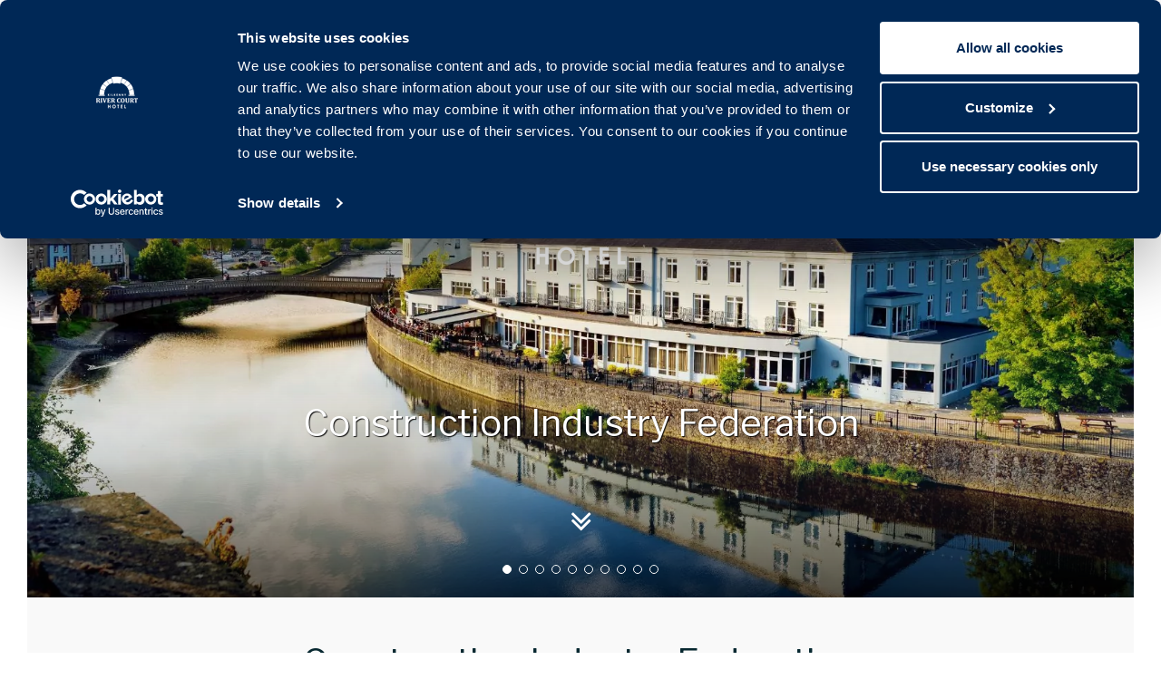

--- FILE ---
content_type: text/html; charset=UTF-8
request_url: https://www.rivercourthotel.com/construction-industry-federation.html
body_size: 13162
content:
<!DOCTYPE HTML>
<!--[if lte IE 7]> <html class="ie7"> <![endif]-->
<!--[if IE 8]>     <html class="ie8"> <![endif]-->
<!--[if IE 9]>     <html class="ie9"> <![endif]-->
<!--[if !IE]><!--><html class="non-ie" lang="en"><!--<![endif]-->
<head>
	<meta charset="utf-8">
	<meta http-equiv="X-UA-Compatible" content="IE=edge">
	<meta name="viewport" content="width=device-width, initial-scale=1">
	<meta name="keywords" content="" />
	<meta name="description" content="Situated In the heart of Kikenny City and Ireland Ancient East, this much loved, family run and beautiful is one of the most prestigious hotels in Kilkenny City" />
		<meta property="og:image" content="/cmsImages/679ca92830eb7.jpeg" />
		<title>Construction Industry Federation | Kilkenny River Court Hotel</title>

	<!--Searchbox CSS-->
    <link rel="stylesheet" href="https://bookings.rivercourthotel.com/files/css/searchbox.scss">

    	<!-- FAVICONS -->
	<link rel="apple-touch-icon" sizes="57x57" href="/files/images/favicon/apple-icon-57x57.png">
	<link rel="apple-touch-icon" sizes="60x60" href="/files/images/favicon/apple-icon-60x60.png">
	<link rel="apple-touch-icon" sizes="72x72" href="/files/images/favicon/apple-icon-72x72.png">
	<link rel="apple-touch-icon" sizes="76x76" href="/files/images/favicon/apple-icon-76x76.png">
	<link rel="apple-touch-icon" sizes="114x114" href="/files/images/favicon/apple-icon-114x114.png">
	<link rel="apple-touch-icon" sizes="120x120" href="/files/images/favicon/apple-icon-120x120.png">
	<link rel="apple-touch-icon" sizes="144x144" href="/files/images/favicon/apple-icon-144x144.png">
	<link rel="apple-touch-icon" sizes="152x152" href="/files/images/favicon/apple-icon-152x152.png">
	<link rel="apple-touch-icon" sizes="180x180" href="/files/images/favicon/apple-icon-180x180.png">
	<link rel="icon" type="image/png" sizes="192x192"  href="/files/images/favicon//android-icon-192x192.png">
	<link rel="icon" type="image/png" sizes="32x32" href="/files/images/favicon/favicon-32x32.png">
	<link rel="icon" type="image/png" sizes="96x96" href="/files/images/favicon/favicon-96x96.png">
	<link rel="icon" type="image/png" sizes="16x16" href="/files/images/favicon/favicon-16x16.png">
	<link rel="manifest" href="/files/images/favicon/manifest.json">
	<meta name="msapplication-TileColor" content="#fbf5de">
	<meta name="msapplication-TileImage" content="/files/images/favicon/ms-icon-144x144.png">
	<meta name="theme-color" content="#fbf5de">
    <!-- Google Consent Mode -->
<script>
  window.dataLayer = window.dataLayer || [];
  function gtag() {
    dataLayer.push(arguments)
  }
  gtag("consent", "default", {
    ad_personalization: "denied",
    ad_storage: "denied",
    ad_user_data: "denied",
    analytics_storage: "denied",
    functionality_storage: "denied",
    personalization_storage: "denied",
    security_storage: "granted",
    wait_for_update: 500
  });
  gtag("set", "ads_data_redaction", true);
  gtag("set", "url_passthrough", true);
</script>
<!-- End Google Consent Mode-->

    
<!-- Google Tag Manager -->
    <script>
    (function(w,d,s,l,i){w[l]=w[l]||[];w[l].push({'gtm.start':
    new Date().getTime(),event:'gtm.js'});var f=d.getElementsByTagName(s)[0],
    j=d.createElement(s),dl=l!='dataLayer'?'&l='+l:'';j.async=true;j.src=
    'https://www.googletagmanager.com/gtm.js?id='+i+dl;f.parentNode.insertBefore(j,f);
    })(window,document,'script','dataLayer','GTM-NM6V45B');</script>
<!-- End Google Tag Manager -->
    
      
<!-- Cookiebot CMP-->
<script
  id="Cookiebot"
  src="https://consent.cookiebot.com/uc.js"
  data-cbid="2c1f0973-6c3d-46b2-86cd-9da005bcc7d0"
  type="text/javascript"
  data-consentmode-defaults="disabled"
  async
></script>
<!-- End Cookiebot CMP -->


<link rel="canonical" href="/construction-industry-federation.html"/>
<!-- Google Tag Manager -->
<script data-cookieconsent="ignore">(function(w,d,s,l,i){w[l]=w[l]||[];w[l].push({'gtm.start':new Date().getTime(),event:'gtm.js'});var f=d.getElementsByTagName(s)[0],j=d.createElement(s),dl=l!='dataLayer'?'&l='+l:'';j.async=true;j.src='https://www.googletagmanager.com/gtm.js?id='+i+dl;f.parentNode.insertBefore(j,f);})(window,document,'script','dataLayer','GTM-MFW4SDZ5');</script>
<!-- End Google Tag Manager -->
</head>
<!--$page.sec.TAB_Banner("tab_name":"Banner","order":"1")-->
<!--$page.sec.GALLERYIMAGEROW_fullscreenbanner("tab":"Banner","tag_order":"1","tag_name":"Banner Gallery")-->
<!--$page.sec.LISTINGS_actionbarnotimer("tab":"Banner","tag_order":"2","tag_name":"Action Bar No Timer")-->
<!--$page.sec.LISTINGS_actionbartimer("tab":"Banner","tag_order":"3","tag_name":"Action Bar Timer")-->
<!--$page.sec.LISTINGS_actionbarpremium("tab":"Banner","tag_order":"4","tag_name":"Action Bar Premium")-->

<!--$page.sec.TAB_PrimaryContent("tab_name":"Primary Content","order":"2")-->
<!--$page.sec.TEXT_HEADING("tab":"PrimaryContent","tag_order":"1","tag_name":"Page Title")-->
<!--$page.sec.HTML_MAIN("tab":"PrimaryContent","tag_order":"2","tag_name":"Main Content")-->
<!--$page.sec.LISTINGS_roomFeatures("tab":"PrimaryContent","tag_order":"3","tag_name":"Room Features")-->
<!--$page.sec.TEXT_BUTTONONELINK("tab":"PrimaryContent","tag_order":"4","tag_name":"Button One Link")-->
<!--$page.sec.TEXT_BUTTONONETEXT("tab":"PrimaryContent","tag_order":"5","tag_name":"Button One Text")-->
<!--$page.sec.TEXT_BUTTONTWOLINK("tab":"PrimaryContent","tag_order":"6","tag_name":"Button Two Link")-->
<!--$page.sec.TEXT_BUTTONTWOTEXT("tab":"PrimaryContent","tag_order":"7","tag_name":"Button Two Text")-->

<!--$page.sec.TAB_Modules("tab_name":"Modules","order":"3")-->
<!--$page.sec.LISTINGS_fourBoxesPromotions("tab":"Modules","tag_order":"1","tag_name":"Four Boxes Promotions")-->
<!--$page.sec.LISTINGS_fullWidthCarousel("tab":"Modules","tag_order":"2","tag_name":"Full Width Carousel")-->

<body id="inner" class="inner" style="opacity:0">
<!-- Google Tag Manager (noscript) -->
<noscript><iframe src="https://www.googletagmanager.com/ns.html?id=GTM-MFW4SDZ5" height="0" width="0" style="display:none;visibility:hidden"></iframe></noscript>
<!-- End Google Tag Manager (noscript) -->


    <noscript><iframe src="https://www.googletagmanager.com/ns.html?id=GTM-NM6V45B"
height="0" width="0" style="display:none;visibility:hidden"></iframe></noscript>
    
<header class="logo-left-with-languages  wp-animation" id="header-left" data-wp-animation="fadeInDownSlow" data-wp-delay="0.1s">
    <div class="main-nav before-scroll" id="main-navigation" style="opacity: 0">
        <div class="container-fluid">
            <div class="row-with-padding">
                <div class="col-xs-12 no-padding">    
                    <nav>
                        
<ul>
<li class="first home-icon"><a href="/index.html">Home</a></li>
<li><a href="/accommodation.html">Sleep</a>
<ul>
<li class="first"><a href="/river-court-hotel.html">River Court Hotel</a>
<ul>
<li class="first"><a href="/classic-rooms.html">Classic Rooms</a></li>
<li><a href="/executive-rooms.html">Executive King Room</a></li>
<li><a href="/deluxe-rooms.html">Deluxe Castle View Rooms</a></li>
<li><a href="/suites.html">Suites</a></li>
<li class="last"><a href="/family-rooms.html">Family Rooms</a></li>
</ul>
</li>
<li class="last"><a href="/accommodations-group-enquiry.html">Group Enquiries</a></li>
</ul>
</li>
<li><a href="https://www.rivercourthotel.com/special-offers.html">Offers</a></li>
<li><a href="/dining.html">Dining</a>
<ul>
<li class="first"><a href="/bar-terrace.html">Riverview Bar</a></li>
<li><a href="/riverside-restaurant.html">Riverside Restaurant</a></li>
<li><a href="/afternoon-tea.html">Afternoon Tea</a></li>
<li><a href="/al-fresco-dining.html">The Terrace</a></li>
<li><a href="/dining-special-occasions.html">Special Occasions</a></li>
<li><a href="/communion-confirmation.html">Communions & Confirmations</a></li>
<li><a href="/dining-enquiry.html">Enquiry</a></li>
<li class="last"><a href="/special-occasions-at-the-bridge-house.html">The Bridge House </a></li>
</ul>
</li>
<li><a href="/weddings.html">Weddings</a>
<ul>
<li class="first"><a href="/wedding-afternoon.html">Wedding Afternoon</a></li>
<li><a href="/wedding-packages.html">Our Packages</a></li>
<li><a href="/intimate-weddings.html">Intimate Weddings</a></li>
<li><a href="/civil-ceremony.html">Civil Ceremonies</a></li>
<li><a href="/wedding-enquiry.html">Enquiry</a></li>
<li><a href="/wedding-gallery.html">Wedding Gallery</a></li>
<li><a href="/testimonials.html">Testimonials</a></li>
<li class="last"><a href="/weddings-at-the-bridge-house.html">The Bridge House </a></li>
</ul>
</li>
<li><a href="/meetings-events-kilkenny.html">Corporate</a>
<ul>
<li class="first"><a href="/conference-space.html">Conference Space</a></li>
<li><a href="/conferences-team-building-events.html">Team building events</a></li>
<li><a href="/conferences-gala-banquets.html">Events & Banquets</a></li>
<li><a href="/conferences-enquiry.html">Enquiry</a></li>
<li class="last"><a href="/meetings-and-events-at-the-bridge-house.html">The Bridge House </a></li>
</ul>
</li>
<li><a href="https://www.rivercourthotel.com/vouchers.html">Vouchers</a></li>
<li><a href="/things-to-do-kilkenny.html">Things to do</a>
<ul>
<li class="first"><a href="/family-breaks-kilkenny.html">Family Fun</a></li>
<li><a href="/irelands-ancient-east.html">Irelands Ancient East</a></li>
<li><a href="/kilkenny-shopping.html">Shopping</a></li>
<li class="last"><a href="/golfing-in-kilkenny.html">Golf</a></li>
</ul>
</li>
<li class="last"><a href="/loyalty.html">Loyalty </a></li>
</ul>
                    </nav>
                </div>
            </div>
        </div>
    </div> 
    <div class="main-nav after-scroll">

        <div class="container-fluid">
            <div class="row-with-padding">
                <div class="col-xs-12 no-padding">  
                    <a href="/" class="logo-small">
                        <img src="/files/images/logo-small.png" alt="">
                    </a> 

                    <nav>
                        
<ul>
<li class="first home-icon"><a href="/index.html">Home</a></li>
<li><a href="/accommodation.html">Sleep</a>
<ul>
<li class="first"><a href="/river-court-hotel.html">River Court Hotel</a>
<ul>
<li class="first"><a href="/classic-rooms.html">Classic Rooms</a></li>
<li><a href="/executive-rooms.html">Executive King Room</a></li>
<li><a href="/deluxe-rooms.html">Deluxe Castle View Rooms</a></li>
<li><a href="/suites.html">Suites</a></li>
<li class="last"><a href="/family-rooms.html">Family Rooms</a></li>
</ul>
</li>
<li class="last"><a href="/accommodations-group-enquiry.html">Group Enquiries</a></li>
</ul>
</li>
<li><a href="https://www.rivercourthotel.com/special-offers.html">Offers</a></li>
<li><a href="/dining.html">Dining</a>
<ul>
<li class="first"><a href="/bar-terrace.html">Riverview Bar</a></li>
<li><a href="/riverside-restaurant.html">Riverside Restaurant</a></li>
<li><a href="/afternoon-tea.html">Afternoon Tea</a></li>
<li><a href="/al-fresco-dining.html">The Terrace</a></li>
<li><a href="/dining-special-occasions.html">Special Occasions</a></li>
<li><a href="/communion-confirmation.html">Communions & Confirmations</a></li>
<li><a href="/dining-enquiry.html">Enquiry</a></li>
<li class="last"><a href="/special-occasions-at-the-bridge-house.html">The Bridge House </a></li>
</ul>
</li>
<li><a href="/weddings.html">Weddings</a>
<ul>
<li class="first"><a href="/wedding-afternoon.html">Wedding Afternoon</a></li>
<li><a href="/wedding-packages.html">Our Packages</a></li>
<li><a href="/intimate-weddings.html">Intimate Weddings</a></li>
<li><a href="/civil-ceremony.html">Civil Ceremonies</a></li>
<li><a href="/wedding-enquiry.html">Enquiry</a></li>
<li><a href="/wedding-gallery.html">Wedding Gallery</a></li>
<li><a href="/testimonials.html">Testimonials</a></li>
<li class="last"><a href="/weddings-at-the-bridge-house.html">The Bridge House </a></li>
</ul>
</li>
<li><a href="/meetings-events-kilkenny.html">Corporate</a>
<ul>
<li class="first"><a href="/conference-space.html">Conference Space</a></li>
<li><a href="/conferences-team-building-events.html">Team building events</a></li>
<li><a href="/conferences-gala-banquets.html">Events & Banquets</a></li>
<li><a href="/conferences-enquiry.html">Enquiry</a></li>
<li class="last"><a href="/meetings-and-events-at-the-bridge-house.html">The Bridge House </a></li>
</ul>
</li>
<li><a href="https://www.rivercourthotel.com/vouchers.html">Vouchers</a></li>
<li><a href="/things-to-do-kilkenny.html">Things to do</a>
<ul>
<li class="first"><a href="/family-breaks-kilkenny.html">Family Fun</a></li>
<li><a href="/irelands-ancient-east.html">Irelands Ancient East</a></li>
<li><a href="/kilkenny-shopping.html">Shopping</a></li>
<li class="last"><a href="/golfing-in-kilkenny.html">Golf</a></li>
</ul>
</li>
<li class="last"><a href="/loyalty.html">Loyalty </a></li>
</ul>
                    </nav>
                    
                    <a class='btn-book-now open-searchbox-01'>Book Your Stay <i class="fa fa-calendar" aria-hidden="true"></i></a>
                    
                </div>
            </div>
        </div>

    </div>
    
</header>   

<div id="navs-holder-mobile" class="navs-holder-mobile full-width main-nav">

    <div class="container-fluid">
        <div class="row-with-padding">
            <div class="col-xs-12">

                <div class="button_container" id="button-toggle">
                    <span class="top"></span>
                    <span class="middle"></span>
                    <span class="bottom"></span>
                    <p>Menu</p>
                </div>
                <a href="/" class="logo-small">
                    <img src="files/images/logo-small.png" alt="">
                </a> 
                <div id="btn-on-mobile" class="btn btn-primary btn-on-mobile open-searchbox-01">
                    <h2>
                        <span class="title-before-scroll">Reservation</span> 
                        <span class="title-after-scroll"> Book Now</span> 
                        <i class="fa fa-calendar" aria-hidden="true"></i>
                        <span class="book-text">Book</span>
                    </h2>
                </div>

            </div>
        </div>
    </div>


</div>                       

    <div class="body-wrapper">

        <div class="container-fluid before-header">
    <div class="row-with-padding padding-lw-md ">
        <div class="col-md-12 ">
            <ul>
                <li class="wp-animation first" data-wp-animation="fadeInLeftSlow" data-wp-delay="0.1s">
                    <a href="http://www.nevillehotels.ie/" target="_blank"><img src="/files/images/logo-neville.png" alt=""></a>
                </li>
                <li class="wp-animation" data-wp-animation="fadeInRightSlow" data-wp-delay="0.15s">
                    <a>Kilkenny River Court Hotel, The Bridge John Street, Kilkenny, R95 Y104, Ireland</a>
                </li>
                <li class="wp-animation" data-wp-animation="fadeInRightSlow" data-wp-delay="0.2s">
                    <a href="tel:353567723388">
                        353 567723388
                    </a>
                </li>
                <li class="wp-animation last" data-wp-animation="fadeInRightSlow" data-wp-delay="0.25s">
                    <a href="mailto:reception@rivercourthotel.com">
                        reception@rivercourthotel.com
                    </a>
                </li> 
            </ul>
        </div>
    </div>
</div>
        <div class="after-header wp-animation" data-wp-animation="fadeInUpSlow" data-wp-delay="0.1s">
    <div class="container-fluid">
        <div class="row-no-padding">
            <div class="col-xs-12">
                <a href="/"><img src="files/images/logo-w.png" alt=""></a>
            </div>
        </div>
    </div>
</div>


        

    
    <!-- banner images -->
    <section class="basic-banner-wrapper wp-animation" data-wp-animation="fadeIn" data-wp-delay="0.1s">
        <div id="basic-banner">
            <ul class="slides-container">

            
                

                <li class="item">
                    <!-- $page.subcomponents.SUBCOMP_GALLERYIMAGEROW -->
                    <picture>
                        <source srcset="/cmsGallery/imagerow/20548/resized/1600x900/1.webp" type="image/webp">
                        <source srcset="/cmsGallery/imagerow/20548/resized/1600x900/1.jpg" type="image/jpeg">
                        <img loading="lazy" src="/cmsGallery/imagerow/20548/resized/1600x900/1.jpg" alt="1"/>
                    </picture>
                </li>

            
                

                <li class="item">
                    <!-- $page.subcomponents.SUBCOMP_GALLERYIMAGEROW -->
                    <picture>
                        <source srcset="/cmsGallery/imagerow/20548/resized/1600x900/3_1.webp" type="image/webp">
                        <source srcset="/cmsGallery/imagerow/20548/resized/1600x900/3_1.jpg" type="image/jpeg">
                        <img loading="lazy" src="/cmsGallery/imagerow/20548/resized/1600x900/3_1.jpg" alt="3"/>
                    </picture>
                </li>

            
                

                <li class="item">
                    <!-- $page.subcomponents.SUBCOMP_GALLERYIMAGEROW -->
                    <picture>
                        <source srcset="/cmsGallery/imagerow/20548/resized/1600x900/2.webp" type="image/webp">
                        <source srcset="/cmsGallery/imagerow/20548/resized/1600x900/2.jpg" type="image/jpeg">
                        <img loading="lazy" src="/cmsGallery/imagerow/20548/resized/1600x900/2.jpg" alt="Deluxe Double Room"/>
                    </picture>
                </li>

            
                

                <li class="item">
                    <!-- $page.subcomponents.SUBCOMP_GALLERYIMAGEROW -->
                    <picture>
                        <source srcset="/cmsGallery/imagerow/20548/resized/1600x900/2_2.webp" type="image/webp">
                        <source srcset="/cmsGallery/imagerow/20548/resized/1600x900/2_2.jpg" type="image/jpeg">
                        <img loading="lazy" src="/cmsGallery/imagerow/20548/resized/1600x900/2_2.jpg" alt="2"/>
                    </picture>
                </li>

            
                

                <li class="item">
                    <!-- $page.subcomponents.SUBCOMP_GALLERYIMAGEROW -->
                    <picture>
                        <source srcset="/cmsGallery/imagerow/20548/resized/1600x900/the_river_court_hotel_-_krc_6.webp" type="image/webp">
                        <source srcset="/cmsGallery/imagerow/20548/resized/1600x900/the_river_court_hotel_-_krc_6.jpg" type="image/jpeg">
                        <img loading="lazy" src="/cmsGallery/imagerow/20548/resized/1600x900/the_river_court_hotel_-_krc_6.jpg" alt="Riverside Restaurant"/>
                    </picture>
                </li>

            
                

                <li class="item">
                    <!-- $page.subcomponents.SUBCOMP_GALLERYIMAGEROW -->
                    <picture>
                        <source srcset="/cmsGallery/imagerow/20548/resized/1600x900/2_1.webp" type="image/webp">
                        <source srcset="/cmsGallery/imagerow/20548/resized/1600x900/2_1.jpg" type="image/jpeg">
                        <img loading="lazy" src="/cmsGallery/imagerow/20548/resized/1600x900/2_1.jpg" alt="2"/>
                    </picture>
                </li>

            
                

                <li class="item">
                    <!-- $page.subcomponents.SUBCOMP_GALLERYIMAGEROW -->
                    <picture>
                        <source srcset="/cmsGallery/imagerow/20548/resized/1600x900/3.webp" type="image/webp">
                        <source srcset="/cmsGallery/imagerow/20548/resized/1600x900/3.jpg" type="image/jpeg">
                        <img loading="lazy" src="/cmsGallery/imagerow/20548/resized/1600x900/3.jpg" alt="3"/>
                    </picture>
                </li>

            
                

                <li class="item">
                    <!-- $page.subcomponents.SUBCOMP_GALLERYIMAGEROW -->
                    <picture>
                        <source srcset="/cmsGallery/imagerow/20548/resized/1600x900/4.webp" type="image/webp">
                        <source srcset="/cmsGallery/imagerow/20548/resized/1600x900/4.jpg" type="image/jpeg">
                        <img loading="lazy" src="/cmsGallery/imagerow/20548/resized/1600x900/4.jpg" alt="4"/>
                    </picture>
                </li>

            
                

                <li class="item">
                    <!-- $page.subcomponents.SUBCOMP_GALLERYIMAGEROW -->
                    <picture>
                        <source srcset="/cmsGallery/imagerow/20548/resized/1600x900/6.webp" type="image/webp">
                        <source srcset="/cmsGallery/imagerow/20548/resized/1600x900/6.jpg" type="image/jpeg">
                        <img loading="lazy" src="/cmsGallery/imagerow/20548/resized/1600x900/6.jpg" alt="6"/>
                    </picture>
                </li>

            
                

                <li class="item">
                    <!-- $page.subcomponents.SUBCOMP_GALLERYIMAGEROW -->
                    <picture>
                        <source srcset="/cmsGallery/imagerow/20548/resized/1600x900/5.webp" type="image/webp">
                        <source srcset="/cmsGallery/imagerow/20548/resized/1600x900/5.jpg" type="image/jpeg">
                        <img loading="lazy" src="/cmsGallery/imagerow/20548/resized/1600x900/5.jpg" alt="5"/>
                    </picture>
                </li>

              

            </ul>

            <div class="scroll-button">
                <div class="inner-holder">
                    <a href="#anchor" id="anchor" >
                        <i class="c-icon-arrow-down-d"></i> 
                    </a>
                    
                </div>   
            </div>

            <h1 class="page-title">
                                    Construction Industry Federation 
                 
            </h1>
   

        </div>   
    </section>
    <!-- // -->




 

            <section class="sub-nav-carousel wp-animation" data-wp-animation="fadeInUpSlow" data-wp-delay="0.1s">
        <div class="container-fluid">
            <div class="row-with-padding">
                <div class="col-xs-12"> 
                   <nav class="subnav">
                        
<ul>
</ul>
 
                   </nav> 
                </div>
            </div>
        </div>    
    </section>


        <div class="clearfix"></div>                    
        <section class="inner-text-area-one-col" id="content-main">
            <div class="container-fluid">
                <div class="row-with-padding">
                    <div class="inside-main-content text-center-sm">
                        <h2 class="page-title toh1  text-center col-md-8 col-md-offset-2 wp-animation" data-wp-animation="fadeInUpSlow" data-wp-delay="0.2s">

                                                            Construction Industry Federation 
                             

                        </h2>
                        <nav class="tnav-container">
    
<ul>
</ul>
</nav>
                        <div class="col-xs-12 col-md-8 col-md-offset-2 wp-animation" data-wp-animation="fadeInLeftSlow" data-wp-delay="0.2s">
                            <article class="main"> 
                                <p class="MsoNormal">Construction Industry Federation Special Offers</p>
<p class="MsoNormal">Welcome to the River Court Hotel Kilkenny</p>
<p class="MsoNormal">Situated In the heart of Kikenny City and Ireland Ancient East, the River Court hotel is much loved, family run and one of the most prestigious hotels in Kilkenny City.</p>
<p class="MsoNormal">The Hotel under the shadow of Kilkenny Castle and is located along the banks of the river nore with Kilkenny City right on its doorstep.</p>
<p class="MsoNormal">The hotel is owned by The Neville Hotel Group who have very strong links to the construction industry and are delighted to offer a discount of 15% off our Best Available Rates to employees of Construction Industry Federation member companies. To check availability and book your next stay please click here.</p>
<p class="MsoNormal">Conferences and meetings is what we are good at, offering 6 suites, with natural daylight, a professional &amp; efficient team to assist you in&nbsp; planning &amp; executing your event. .</p>
<p class="MsoNormal">Terrace Area on the banks of the River Nore, seating outside in the summertime is just wonderful, equally magically in the winter.</p>
<p class="MsoNormal">Complimentary WiFi throughout the hotel&nbsp;</p>
<p class="MsoNormal">FREE car parking for hotel residents and patrons&nbsp;</p>
<p class="MsoNormal">City Centre location&nbsp;</p>
<p class="MsoNormal">We are also happy to offer a 10% discount off meeting room hire for Construction Industry Federation member companies. To discuss your next meeting or event, please contact our events team.</p>
<p class="MsoNormal">Events Manager Marcella Fenlon events@rivercourthotel.com T 056 7720662&nbsp;</p>   

                                 
                                
                            </article>
                            <div class="clearfix"></div>
                        </div>

                    </div>
                </div>
            </div>
        </section>  

        

    <div class="container-fluid room-features-holder">
        <div class="row-with-padding">
            <div class="col-xs-12 col-md-8 col-md-offset-2 room-features">
                <div class="room-feature-inner">
                    <ul>
                    
                        <li>
                            <a>
                                <i class=""></i>
                                <span>Homepage Offers</span>
                            </a>
                        </li> 

                    
                    </ul>
                </div>

            </div>
        </div>
    </div>

	





            
                


            

            






             

        <div class="clearfix"> </div>
        
            
                          
    <section class="gallery-with-view-all">
        <div class="container-fluid">
            <div class="row-with-padding gal-wrap">
            
            
                    <div class="col-xs-12 col-md-6 no-padding">
                        <a class="gallery" href="https://www.rivercourthotel.com/weddings.html">
                            <span class="view-all-image long figure wp-animation" data-wp-animation="fadeInLeftSlow" data-wp-delay="0.1s" style="background-image: url(/cmsListings/54263/6967bad54cbdf.jpg?v=1)">
                                <span class="figcaption">
                                    <span class="inner-holder">                            
                                        <span class="box-title-hover">Wedding Afternoon<br>14th February</span>
                                        <span class="line-short"></span>
                                        <span class='read-more-link'>
                                                                                             Learn More    
                                                                                    </span>
                                    </span>
                                </span>
                                <span class="box-title overlay bottom text-center">Wedding Afternoon<br>14th February</span>
                            </span>
                        </a>

                        <a class="gallery" href="https://www.rivercourthotel.com/valentines-day.html">
                            <span class="view-all-image long figure wp-animation" data-wp-animation="fadeInUpSlow" data-wp-delay="0.1s" style="background-image: url(/cmsListings/54263/696dfc5ee3a57.jpg?v=1)">
                                <span class="figcaption">
                                    <span class="inner-holder">                            
                                        <span class="box-title-hover">Valentines Day </span>
                                        <span class="line-short"></span>
                                        <span class='read-more-link'>
                                                                                           Book Now 
                                                                                    </span>
                                    </span>
                                </span>
                                <span class="box-title overlay bottom text-center">Valentines Day </span>
                            </span>
                        </a>                        
                    </div>

                    <div class="col-xs-12 col-md-6 no-padding">
                        <a class="gallery" href="https://www.rivercourthotel.com/january-sale.html">
                            <span class="view-all-image long figure wp-animation" data-wp-animation="fadeInRightSlow" data-wp-delay="0.1s" style="background-image: url(/cmsListings/54263/6950eead60266.jpg?v=1)">
                                <span class="figcaption">
                                    <span class="inner-holder">                            
                                        <span class="box-title-hover">20% Off Your Next Break</span>
                                        <span class="line-short"></span>
                                        <span class='read-more-link'>
                                                                                            Book Now 
                                                                                    </span>
                                    </span>
                                </span>
                                <span class="box-title overlay bottom text-center">20% Off Your Next Break</span>
                            </span>
                        </a>

                        <a class="gallery" href="https://www.rivercourthotel.com/vouchers.html">
                            <span class="view-all-image long figure wp-animation" data-wp-animation="fadeInUpSlow" data-wp-delay="0.1s" style="background-image: url(/cmsListings/54263/69611bc9ed8e0.jpg?v=1)">
                                <span class="figcaption">
                                    <span class="inner-holder">                            
                                        <span class="box-title-hover">Vouchers </span>
                                        <span class="line-short"></span>
                                        <span class='read-more-link'>
                                                                                           Buy Now 
                                                                                    </span>
                                    </span>
                                </span>
                                <span class="box-title overlay bottom text-center">Vouchers </span>
                            </span>
                        </a>
                    </div>

                
            </div>
        </div>
    </section>
	





            
                


            

            






 

        	




 
                   
            <div class="clearfix"></div>
    <footer class="style-2 pos-r">
        <div class="footer-wrapper">
            <div class="container-fluid">
                <div class="row-with-padding ">

                    <div class="float-footer-panel ">

                        <div class="col-xs-12 col-sm-12 item-left">

                            <div class="flex-center-holder" >

                                <h3 class="wp-animation" data-wp-animation="fadeInLeftSlow" data-wp-delay="0.2s">Stay Connected</h3>

                                <ul class="social-icons wp-animation" data-wp-animation="fadeInLeftSlow" data-wp-delay="0.1s">
                                                                        <li>
                                        <a target="_blank" href="https://www.facebook.com/KilkennyRiverCourtHotel">
                                              <i class="fa fa-facebook"></i>
                                        </a>
                                    </li>
                                                                        <!--                                     <li>
                                        <a target="_blank" href="https://twitter.com/KK_River_Court">
                                              <i class="fa fa-twitter"></i>
                                        </a>
                                    </li>
                                     -->
                                                                                                            <li>
                                        <a target="_blank" href="https://www.instagram.com/kilkennyrivercourt/">
                                            <i class="fa fa-instagram"></i>
                                        </a>
                                    </li>
                                                                                                                                                                                </ul>

                            </div>

                        </div>

                    </div>

                    <div class="col-xs-12 no-padding wp-animation" data-wp-animation="fadeIn">
                        <div class="clearfix"></div>
                        <div class="footer-nav">
                            <div class="foot-button">
                                <div class="btn-inner">
                                    <span></span>
                                    <span></span>
                                    <span></span>
                                </div>
                            </div>
                                
<ul>
<li class="first"><a href="/contact.html">Contact Us</a></li>
<li><a href="/FAQs.html">FAQ</a></li>
<li><a href="https://maps.app.goo.gl/hm9e2c5k6b7LT68W9" target="_blank">Get Directions</a></li>
<li><a href="/recruitment.html">Careers</a></li>
<li><a href="/privacy-policy.html">Privacy Policy</a></li>
<li><a href="/neville-hotels.html">Neville Hotels</a></li>
<li><a href="/loyalty.html">Loyalty</a></li>
<li><a href="/newsletter-signup.html">Newsletter Signup</a></li>
<li><a href="/sitemap.html">Sitemap</a></li>
<li><a href="/gallery.html">Gallery </a></li>
<li class="last"><a href="javascript: Cookiebot.renew()">Cookie Notice</a></li>
</ul>
                        </div>
                    </div>
                </div>
                <div class="clearfix"></div>

                <div class="footer-logos bg-white full-width text-center wp-animation" data-wp-animation="fadeIn" data-wp-delay="0.1s">
                    <div class="pos-r">
                        <div class="row-with-padding footer-logos-holder">
                                                        <div class="carousel-holder col-md-2">
                                <a  class="" href="http://www.nevillehotels.ie/" target="_blank">
                                    <img src="/files/images/neville-logo.png" alt="Neville Hotels">
                                </a>
                            </div>
                                                        <div class="horizontal-links  col-md-10">
                                <div class="carousel-holder full-width">
                                     <ul>
                                                                                <li class="footer-logo-item">
                                            <a  class="gray-image" href="https://www.royalmarine.ie/" target="_blank">
                                                <img src="files/images/footer-logo-14.png" alt="royal marine">
                                            </a>
                                        </li>                                        
                                        <li class="footer-logo-item">
                                            <a  class="gray-image" href="https://www.druidsglenresort.com/" target="_blank">
                                                <img src="files/images/footer-logo-druids.png" alt="druids glen resort">
                                            </a>
                                        </li>                                     
                                        <li class="footer-logo-item">
                                            <a  class="gray-image" href="https://www.rivercourthotel.com/" target="_blank">
                                                <img src="files/images/footer-logo-15.png" alt="river court hotel">
                                            </a>
                                        </li>
                                        <li class="footer-logo-item">
                                            <a  class="gray-image" href="https://www.ravenportresort.ie/" target="_blank">
                                                <img src="/files/images/ravenport-logo.png" alt="Ravenport Resort">
                                            </a>
                                        </li>
                                        <li class="footer-logo-item">
                                            <a  class="gray-image" href="https://www.whitesofwexford.com/" target="_blank">
                                                <img src="/files/images/whites-of-wexford.png" alt="Whites of Wexford">
                                            </a>
                                        </li>
                                        <li class="footer-logo-item">
                                            <a  class="gray-image" href="https://www.towerhotelwaterford.com/" target="_blank">
                                                <img src="files/images/footer-logo-17.png" alt="tower hotel waterford">
                                            </a>
                                        </li>
                                    </ul>
                                </div>
                            </div>
                        </div>
                    </div>

                </div>

                <div class="row address-wrap">
                    <div class="col-sm-12">
                        <address>
                            <p>&#169; <span id="year"></span> Kilkenny River Court Hotel, The Bridge John Street, Kilkenny, R95 Y104, Ireland</p>
                            <ul>
                                <li><a href="tel:353567723388">353 567723388</a></li>
                                <li class="last"><a href="mailto:reception@rivercourthotel.com">reception@rivercourthotel.com</a></li>
                            </ul>
                        </address>
                    </div>
                </div>
            </div>
        </div>
    </footer>

        
    </div>

    <div class="booking-new">
    <!-- saferead here -->
</div>
         <div id="full-screen-pop-up-menu" class="full-screen-pop-up menu">
        <div class="full-screen-pop-up-inner-holder">    

            <a class="close-btn" id="close-menu">
                <i class="c-icon-close"></i>
                <span>Close</span>
            </a>
            
            <div class="container height100">

                <div class="row">
                    <div class="col-xs-12 col-sm-10 col-sm-offset-1 col-md-6 col-md-offset-3 text-center">

                        <a href="/"><img class="popup-menu-logo" src="files/images/logo.png" alt=""></a>
                        <div class="vertical-links pnav">  
                            
<ul>
<li class="first home-icon"><a href="/index.html">Home</a></li>
<li><a href="/accommodation.html">Sleep</a>
<ul>
<li class="first"><a href="/river-court-hotel.html">River Court Hotel</a>
<ul>
<li class="first"><a href="/classic-rooms.html">Classic Rooms</a></li>
<li><a href="/executive-rooms.html">Executive King Room</a></li>
<li><a href="/deluxe-rooms.html">Deluxe Castle View Rooms</a></li>
<li><a href="/suites.html">Suites</a></li>
<li class="last"><a href="/family-rooms.html">Family Rooms</a></li>
</ul>
</li>
<li class="last"><a href="/accommodations-group-enquiry.html">Group Enquiries</a></li>
</ul>
</li>
<li><a href="https://www.rivercourthotel.com/special-offers.html">Offers</a></li>
<li><a href="/dining.html">Dining</a>
<ul>
<li class="first"><a href="/bar-terrace.html">Riverview Bar</a></li>
<li><a href="/riverside-restaurant.html">Riverside Restaurant</a></li>
<li><a href="/afternoon-tea.html">Afternoon Tea</a></li>
<li><a href="/al-fresco-dining.html">The Terrace</a></li>
<li><a href="/dining-special-occasions.html">Special Occasions</a></li>
<li><a href="/communion-confirmation.html">Communions & Confirmations</a></li>
<li><a href="/dining-enquiry.html">Enquiry</a></li>
<li class="last"><a href="/special-occasions-at-the-bridge-house.html">The Bridge House </a></li>
</ul>
</li>
<li><a href="/weddings.html">Weddings</a>
<ul>
<li class="first"><a href="/wedding-afternoon.html">Wedding Afternoon</a></li>
<li><a href="/wedding-packages.html">Our Packages</a></li>
<li><a href="/intimate-weddings.html">Intimate Weddings</a></li>
<li><a href="/civil-ceremony.html">Civil Ceremonies</a></li>
<li><a href="/wedding-enquiry.html">Enquiry</a></li>
<li><a href="/wedding-gallery.html">Wedding Gallery</a></li>
<li><a href="/testimonials.html">Testimonials</a></li>
<li class="last"><a href="/weddings-at-the-bridge-house.html">The Bridge House </a></li>
</ul>
</li>
<li><a href="/meetings-events-kilkenny.html">Corporate</a>
<ul>
<li class="first"><a href="/conference-space.html">Conference Space</a></li>
<li><a href="/conferences-team-building-events.html">Team building events</a></li>
<li><a href="/conferences-gala-banquets.html">Events & Banquets</a></li>
<li><a href="/conferences-enquiry.html">Enquiry</a></li>
<li class="last"><a href="/meetings-and-events-at-the-bridge-house.html">The Bridge House </a></li>
</ul>
</li>
<li><a href="https://www.rivercourthotel.com/vouchers.html">Vouchers</a></li>
<li><a href="/things-to-do-kilkenny.html">Things to do</a>
<ul>
<li class="first"><a href="/family-breaks-kilkenny.html">Family Fun</a></li>
<li><a href="/irelands-ancient-east.html">Irelands Ancient East</a></li>
<li><a href="/kilkenny-shopping.html">Shopping</a></li>
<li class="last"><a href="/golfing-in-kilkenny.html">Golf</a></li>
</ul>
</li>
<li class="last"><a href="/loyalty.html">Loyalty </a></li>
</ul>
   
                        </div>         
                        
                    </div>
                </div>

            </div>

        </div>
    </div>
<div class="booking-new wp-animation" data-wp-animation="fadeInLeftSlow" data-wp-delay="0.4s">
    <form id="bke_searchbox_data" class="bke_searchbox" style="display:none;" >
	<input type="hidden" value="1" id="bke_minstay">
	<input type="hidden" value="364" id="bke_maxstay">
	<input type="hidden" name="bke_form_token" value="" id="bke_form_token">
	<input type="hidden" name="grid_view" value="2" id="bke_grid_view">
	<input type="hidden" name="lang" value="en" id="bke_lang">
	<input type="hidden" name="bke_ratecode" value="" id="bke_ratecode">
	<input type="hidden" name="bke_arrival_day" value="03" id="bke_arrival_day">
	<input type="hidden" name="bke_arrival_month" value="02" id="bke_arrival_month">
	<input type="hidden" name="bke_arrival_year" value="2026" id="bke_arrival_year">
	<input type="hidden" name="bke_departure_day" value="" id="bke_departure_day">
	<input type="hidden" name="bke_departure_month" value="" id="bke_departure_month">
	<input type="hidden" name="bke_departure_year" value="" id="bke_departure_year">
	<input type="hidden" name="bke_nights" value="1" id="bke_nights">
	<input type="hidden" name="bke_avail_order" value="" id="bke_avail_order">
	
</form>
<div class="na-searchbox">
	<div class="na-searchbox__parameters">
		<input type="hidden" name="searchbox_type" value="">
		<input type="hidden" name="searchbox_display" value="overlay">
		<input type="hidden" name="searchbox_size" value="">
		<input type="hidden" name="searchbox_flexdate" value="">
		<input type="hidden" name="searchbox_usp" value="">
		<input type="hidden" name="searchbox_collapse" value="">
		<input type="hidden" name="searchbox_ratecode" value="">
		<input type="hidden" name="searchbox_hidden" value="">
		<input type="hidden" name="searchbox_debug" value="">
		<input type="hidden" name="searchbox_location" value="">
	</div>
	<div class="na-searchbox__header">
		Book Your Stay
	</div>
	<div class="na-searchbox__main">
		
		<div class="na-searchbox__dates">
			<div class="na-searchbox__checkin">
				<span class="na-searchbox__label">Check in</span>
				<div class="na-searchbox__day-week"></div>
				<div class="na-searchbox__day-number">03</div>
				<div class="na-searchbox__month">02</div>
				<div class="na-searchbox__year">2026</div>
			</div>
		</div>
		<!--if bke_ratecode_section-->
		<div class="na-searchbox__ratecode">
			<input type="text" class="na-searchbox__ratecode-input" name="ratecode" placeholder="Have a promo code?">
		</div>
		<!--endif bke_ratecode_section-->
		<button class="na-searchbox__submit" id="ibe_submit">Search</button>
	</div>
	<!-- IF bke_usp -->
	<div class="na-searchbox__usptrigger">
		Why Book With Us? <img src="//bookings.rivercourthotel.com/files/images/usp-tick.svg" alt="Kilkenny River Court Hotel" width="24" height="23">
	</div>
	<!-- ENDIF bke_usp -->
	<!-- IF bke_usp -->
		<div class="na-searchbox__uspoverlay">
			<div class="na-searchbox__uspcontainer">
				<div class="na-searchbox__uspclose"><i class="zmdi zmdi-close-circle-o"></i></div>
				<div class="na-searchbox__uspheading">Why Book With Us? <img src="//bookings.rivercourthotel.com/files/images/usp-tick.svg" alt="Kilkenny River Court Hotel" width="24" height="23"></div>
				
					<div class="na-searchbox__usplistitem">
						<img src="//bookings.rivercourthotel.com/files/images/usp-tick.svg" alt="Best Price Guarantee" width="24" height="23">
						<span class="na-searchbox__usptitle">Best Price Guarantee</span>
						<span class="na-searchbox__usptext"></span>
					</div>
				
					<div class="na-searchbox__usplistitem">
						<img src="//bookings.rivercourthotel.com/files/images/usp-tick.svg" alt="No Booking Fee" width="24" height="23">
						<span class="na-searchbox__usptitle">No Booking Fee</span>
						<span class="na-searchbox__usptext">Book Now, Pay Later</span>
					</div>
				
					<div class="na-searchbox__usplistitem">
						<img src="//bookings.rivercourthotel.com/files/images/usp-tick.svg" alt="Free Cancellation" width="24" height="23">
						<span class="na-searchbox__usptitle">Free Cancellation</span>
						<span class="na-searchbox__usptext">Up to 48 hours in advance of arrival</span>
					</div>
				
					<div class="na-searchbox__usplistitem">
						<img src="//bookings.rivercourthotel.com/files/images/usp-tick.svg" alt="Loyalty Programme" width="24" height="23">
						<span class="na-searchbox__usptitle">Loyalty Programme</span>
						<span class="na-searchbox__usptext">Earn loyalty credit to enjoy at any of our four hotels.</span>
					</div>
				
			</div>
		</div>
	<!-- ENDIF bke_usp -->
	<div class="na-searchbox__overlay">
		<div class="na-searchbox__overlaylogo">
			<div class="na-searchbox__overlaylogowrapper">
				<img src="//bookings.rivercourthotel.com/bookings/showimage?type=18&id=D0761933925A24C7238138AEB4F9BF3A" alt="Kilkenny River Court Hotel"/>
			</div>
			<div class="na-searchbox__overlayclose"><i class="zmdi zmdi-close-circle-o"></i></div>
		</div>
		<div class="na-searchbox__overlaywrapper">
			<div class="na-searchbox__overlayscroll">
				<div class="na-searchbox__header">
					Book Your Stay
				</div>
				<!-- IF bke_usp -->
					<div class="na-searchbox__overlayusp">
						<div class="na-searchbox__overlayuspwrapper">
							<div class="na-searchbox__overlayuspheading">Why Book With Us?</div>
							
								<div class="na-searchbox__overlayusplistitem">
									<img src="//bookings.rivercourthotel.com/files/images/usp-tick.svg" alt="Best Price Guarantee" width="24" height="23">
									<span class="na-searchbox__overlayusptitle">Best Price Guarantee</span>
									<span class="na-searchbox__overlayusptext"></span>
								</div>
							
								<div class="na-searchbox__overlayusplistitem">
									<img src="//bookings.rivercourthotel.com/files/images/usp-tick.svg" alt="No Booking Fee" width="24" height="23">
									<span class="na-searchbox__overlayusptitle">No Booking Fee</span>
									<span class="na-searchbox__overlayusptext">Book Now, Pay Later</span>
								</div>
							
								<div class="na-searchbox__overlayusplistitem">
									<img src="//bookings.rivercourthotel.com/files/images/usp-tick.svg" alt="Free Cancellation" width="24" height="23">
									<span class="na-searchbox__overlayusptitle">Free Cancellation</span>
									<span class="na-searchbox__overlayusptext">Up to 48 hours in advance of arrival</span>
								</div>
							
								<div class="na-searchbox__overlayusplistitem">
									<img src="//bookings.rivercourthotel.com/files/images/usp-tick.svg" alt="Loyalty Programme" width="24" height="23">
									<span class="na-searchbox__overlayusptitle">Loyalty Programme</span>
									<span class="na-searchbox__overlayusptext">Earn loyalty credit to enjoy at any of our four hotels.</span>
								</div>
							
						</div>
					</div>
				<!-- ENDIF bke_usp -->
			</div>
		</div>
	</div>
</div>



<script>
	let hotelUrl = "https://www.rivercourthotel.com/bookings.html";
</script>
</div>

<!-- JQuery -->
<script src="https://ajax.googleapis.com/ajax/libs/jquery/1.11.2/jquery.min.js"></script>
<script src="https://ajax.googleapis.com/ajax/libs/jqueryui/1.11.2/jquery-ui.min.js"></script>


<script src="/files/js/global.min.js"></script>
<script src="/files/js/plugins/plugins.js"></script>
<script src="/files/js/settings-shared.min.js"></script>

<!-- Stylesheet -->
<link rel="stylesheet" href="/files/css/styles.min.css">

<!--Searchbox JS-->
<script src="https://bookings.rivercourthotel.com/files/js/searchbox.js"></script>





<!--
-->




</body>
</html>


--- FILE ---
content_type: text/css
request_url: https://www.rivercourthotel.com/files/css/styles.min.css
body_size: 60321
content:
@charset "UTF-8";
/*
Site Name:  Hotel
Author: Net Affinity
*/
/*--------------------------------------------------------------
>>> TABLE OF CONTENTS:
----------------------------------------------------------------
1.0 Base & Theme
	1.1 Bootstrap
	1.2 Variables
	1.3 Mixins
	1.4 Reset
	1.5 Helpers
2.0 Fonts
3.0 Plugins
	3.1 Fancybox
	3.2 Owl Carousel
	3.3 Animate	
3.0 Theme & Layouts
	3.1 Variable
	3.2 Mixins
	3.3 Main
	3.4 Weddings
	3.5 Dining
4.0 Components
	5.1 Map
	5.2 Carousel
	5.3 Slides
--------------------------------------------------------------*/
/*--------------------------------------------------------------
1.0 Base & Theme
--------------------------------------------------------------*/
/*!
 * Bootstrap v3.3.5 (http://getbootstrap.com)
 * Copyright 2011-2016 Twitter, Inc.
 * Licensed under MIT (https://github.com/twbs/bootstrap/blob/master/LICENSE)
 */ /*!
* Generated using the Bootstrap Customizer (http://getbootstrap.com/customize/?id=0039166e1d2534054ba1f2269742ffa7)
* Config saved to config.json and https://gist.github.com/0039166e1d2534054ba1f2269742ffa7
*/ /*!
* Bootstrap v3.3.6 (http://getbootstrap.com)
* Copyright 2011-2015 Twitter, Inc.
* Licensed under MIT (https://github.com/twbs/bootstrap/blob/master/LICENSE)
*/ /*! normalize.css v3.0.3 | MIT License | github.com/necolas/normalize.css */
@import "//fonts.googleapis.com/css?family=Libre+Franklin:400,600,700";
@import "//maxcdn.bootstrapcdn.com/font-awesome/4.6.0/css/font-awesome.min.css";
hr, img, legend {
  border: 0;
}

legend, td, th {
  padding: 0;
}

body, figure {
  margin: 0;
}

html {
  font-family: sans-serif;
  -ms-text-size-adjust: 100%;
  -webkit-text-size-adjust: 100%;
}

article, aside, details, figcaption, figure, footer, header, hgroup, main, menu, nav, section, summary {
  display: block;
}

audio, canvas, progress, video {
  display: inline-block;
  vertical-align: baseline;
}

audio:not([controls]) {
  display: none;
  height: 0;
}

[hidden], template {
  display: none;
}

a {
  background-color: transparent;
  color: #337ab7;
  text-decoration: none;
}

a:active, a:hover {
  outline: 0;
}

b, optgroup, strong {
  font-weight: 700;
}

dfn {
  font-style: italic;
}

h1 {
  margin: 0.67em 0;
}

mark {
  background: #ff0;
  color: #000;
}

.img-thumbnail, body {
  background-color: #fff;
}

sub, sup {
  font-size: 75%;
  line-height: 0;
  position: relative;
  vertical-align: baseline;
}

sup {
  top: -0.5em;
}

sub {
  bottom: -0.25em;
}

img {
  vertical-align: middle;
}

svg:not(:root) {
  overflow: hidden;
}

hr {
  -webkit-box-sizing: content-box;
  box-sizing: content-box;
  height: 0;
}

pre, textarea {
  overflow: auto;
}

code, kbd, pre, samp {
  font-family: monospace, monospace;
  font-size: 1em;
}

button, input, optgroup, select, textarea {
  color: inherit;
  font: inherit;
  margin: 0;
}

button {
  overflow: visible;
}

button, select {
  text-transform: none;
}

button, html input[type=button], input[type=reset], input[type=submit] {
  -webkit-appearance: button;
  cursor: pointer;
}

button[disabled], html input[disabled] {
  cursor: default;
}

button::-moz-focus-inner, input::-moz-focus-inner {
  border: 0;
  padding: 0;
}

input[type=checkbox], input[type=radio] {
  -webkit-box-sizing: border-box;
  box-sizing: border-box;
  padding: 0;
}

input[type=number]::-webkit-inner-spin-button, input[type=number]::-webkit-outer-spin-button {
  height: auto;
}

input[type=search] {
  -webkit-appearance: textfield;
  -webkit-box-sizing: content-box;
  box-sizing: content-box;
}

input[type=search]::-webkit-search-cancel-button, input[type=search]::-webkit-search-decoration {
  -webkit-appearance: none;
}

fieldset {
  border: 1px solid silver;
  margin: 0 2px;
  padding: 0.35em 0.625em 0.75em;
}

table {
  border-collapse: collapse;
  border-spacing: 0;
}

*, :after, :before {
  -webkit-box-sizing: border-box;
  box-sizing: border-box;
}

html {
  font-size: 10px;
  -webkit-tap-highlight-color: transparent;
}

body {
  font-family: "Helvetica Neue", Helvetica, Arial, sans-serif;
  font-size: 14px;
  line-height: 1.42857143;
  color: #333;
}

button, input, select, textarea {
  font-family: inherit;
  font-size: inherit;
  line-height: inherit;
}

a:focus, a:hover {
  color: #23527c;
  text-decoration: underline;
}

a:focus {
  outline: dotted thin;
  outline: -webkit-focus-ring-color auto 5px;
  outline-offset: -2px;
}

.img-responsive {
  display: block;
  max-width: 100%;
  height: auto;
}

.img-rounded {
  border-radius: 6px;
}

.img-thumbnail {
  padding: 4px;
  line-height: 1.42857143;
  border: 1px solid #ddd;
  border-radius: 4px;
  -webkit-transition: all 0.2s ease-in-out;
  transition: all 0.2s ease-in-out;
  display: inline-block;
  max-width: 100%;
  height: auto;
}

.img-circle {
  border-radius: 50%;
}

hr {
  margin-top: 20px;
  margin-bottom: 20px;
  border-top: 1px solid #eee;
}

.sr-only {
  position: absolute;
  width: 1px;
  height: 1px;
  margin: -1px;
  padding: 0;
  overflow: hidden;
  clip: rect(0, 0, 0, 0);
  border: 0;
}

.sr-only-focusable:active, .sr-only-focusable:focus {
  position: static;
  width: auto;
  height: auto;
  margin: 0;
  overflow: visible;
  clip: auto;
}

[role=button] {
  cursor: pointer;
}

.h1, .h2, .h3, .h4, .h5, .h6, h1, h2, h3, h4, h5, h6 {
  font-family: inherit;
  font-weight: 500;
  line-height: 1.1;
  color: inherit;
}

.h1 .small, .h1 small, .h2 .small, .h2 small, .h3 .small, .h3 small, .h4 .small, .h4 small, .h5 .small, .h5 small, .h6 .small, .h6 small, h1 .small, h1 small, h2 .small, h2 small, h3 .small, h3 small, h4 .small, h4 small, h5 .small, h5 small, h6 .small, h6 small {
  font-weight: 400;
  line-height: 1;
  color: #777;
}

.h1, .h2, .h3, h1, h2, h3 {
  margin-top: 20px;
  margin-bottom: 10px;
}

.h1 .small, .h1 small, .h2 .small, .h2 small, .h3 .small, .h3 small, h1 .small, h1 small, h2 .small, h2 small, h3 .small, h3 small {
  font-size: 65%;
}

.h4, .h5, .h6, h4, h5, h6 {
  margin-top: 10px;
  margin-bottom: 10px;
}

.h4 .small, .h4 small, .h5 .small, .h5 small, .h6 .small, .h6 small, h4 .small, h4 small, h5 .small, h5 small, h6 .small, h6 small {
  font-size: 75%;
}

.h1, h1 {
  font-size: 36px;
}

.h2, h2 {
  font-size: 30px;
}

.h3, h3 {
  font-size: 24px;
}

.h4, h4 {
  font-size: 18px;
}

.h5, h5 {
  font-size: 14px;
}

.h6, h6 {
  font-size: 12px;
}

p {
  margin: 0 0 10px;
}

.lead {
  margin-bottom: 20px;
  font-size: 16px;
  font-weight: 300;
  line-height: 1.4;
}

address, dd, dt {
  line-height: 1.42857143;
}

@media (min-width: 768px) {
  .lead {
    font-size: 21px;
  }
}
.small, small {
  font-size: 85%;
}

.mark, mark {
  background-color: #fcf8e3;
  padding: 0.2em;
}

.list-inline, .list-unstyled {
  padding-left: 0;
  list-style: none;
}

.text-left {
  text-align: left;
}

.text-right {
  text-align: right;
}

.text-center {
  text-align: center;
}

.text-justify {
  text-align: justify;
}

.text-nowrap {
  white-space: nowrap;
}

.text-lowercase {
  text-transform: lowercase;
}

.text-uppercase {
  text-transform: uppercase;
}

.text-capitalize {
  text-transform: capitalize;
}

.text-muted {
  color: #777;
}

.text-primary {
  color: #337ab7;
}

a.text-primary:focus, a.text-primary:hover {
  color: #286090;
}

.text-success {
  color: #3c763d;
}

a.text-success:focus, a.text-success:hover {
  color: #2b542c;
}

.text-info {
  color: #31708f;
}

a.text-info:focus, a.text-info:hover {
  color: #245269;
}

.text-warning {
  color: #8a6d3b;
}

a.text-warning:focus, a.text-warning:hover {
  color: #66512c;
}

.text-danger {
  color: #a94442;
}

a.text-danger:focus, a.text-danger:hover {
  color: #843534;
}

.bg-primary {
  color: #fff;
  background-color: #337ab7;
}

a.bg-primary:focus, a.bg-primary:hover {
  background-color: #286090;
}

.bg-success {
  background-color: #dff0d8;
}

a.bg-success:focus, a.bg-success:hover {
  background-color: #c1e2b3;
}

.bg-info {
  background-color: #d9edf7;
}

a.bg-info:focus, a.bg-info:hover {
  background-color: #afd9ee;
}

.bg-warning {
  background-color: #fcf8e3;
}

a.bg-warning:focus, a.bg-warning:hover {
  background-color: #f7ecb5;
}

.bg-danger {
  background-color: #f2dede;
}

a.bg-danger:focus, a.bg-danger:hover {
  background-color: #e4b9b9;
}

.page-header {
  padding-bottom: 9px;
  margin: 40px 0 20px;
  border-bottom: 1px solid #eee;
}

dl, ol, ul {
  margin-top: 0;
}

blockquote ol:last-child, blockquote p:last-child, blockquote ul:last-child, ol ol, ol ul, ul ol, ul ul {
  margin-bottom: 0;
}

address, dl {
  margin-bottom: 20px;
}

ol, ul {
  margin-bottom: 10px;
}

.list-inline {
  margin-left: -5px;
}

.list-inline > li {
  display: inline-block;
  padding-left: 5px;
  padding-right: 5px;
}

dt {
  font-weight: 700;
}

dd {
  margin-left: 0;
}

@media (min-width: 768px) {
  .dl-horizontal dt {
    float: left;
    width: 160px;
    clear: left;
    text-align: right;
    overflow: hidden;
    text-overflow: ellipsis;
    white-space: nowrap;
  }
  .dl-horizontal dd {
    margin-left: 180px;
  }
  .container {
    width: 750px;
  }
}
abbr[data-original-title], abbr[title] {
  cursor: help;
  border-bottom: 1px dotted #777;
}

.initialism {
  font-size: 90%;
  text-transform: uppercase;
}

blockquote {
  padding: 10px 20px;
  margin: 0 0 20px;
  font-size: 17.5px;
  border-left: 5px solid #eee;
}

.container, .container-fluid {
  margin-right: auto;
  margin-left: auto;
}

blockquote .small, blockquote footer, blockquote small {
  display: block;
  font-size: 80%;
  line-height: 1.42857143;
  color: #777;
}

blockquote .small:before, blockquote footer:before, blockquote small:before {
  content: "— ";
}

.blockquote-reverse, blockquote.pull-right {
  padding-right: 15px;
  padding-left: 0;
  border-right: 5px solid #eee;
  border-left: 0;
  text-align: right;
}

.container, .container-fluid {
  padding-left: 15px;
  padding-right: 15px;
}

.blockquote-reverse .small:before, .blockquote-reverse footer:before, .blockquote-reverse small:before, blockquote.pull-right .small:before, blockquote.pull-right footer:before, blockquote.pull-right small:before {
  content: "";
}

.blockquote-reverse .small:after, .blockquote-reverse footer:after, .blockquote-reverse small:after, blockquote.pull-right .small:after, blockquote.pull-right footer:after, blockquote.pull-right small:after {
  content: " —";
}

address {
  font-style: normal;
}

@media (min-width: 992px) {
  .container {
    width: 970px;
  }
}
@media (min-width: 1200px) {
  .container {
    width: 1170px;
  }
}
.row {
  margin-left: -15px;
  margin-right: -15px;
}

.col-lg-1, .col-lg-10, .col-lg-11, .col-lg-12, .col-lg-2, .col-lg-3, .col-lg-4, .col-lg-5, .col-lg-6, .col-lg-7, .col-lg-8, .col-lg-9, .col-md-1, .col-md-10, .col-md-11, .col-md-12, .col-md-2, .col-md-3, .col-md-4, .col-md-5, .col-md-6, .col-md-7, .col-md-8, .col-md-9, .col-sm-1, .col-sm-10, .col-sm-11, .col-sm-12, .col-sm-2, .col-sm-3, .col-sm-4, .col-sm-5, .col-sm-6, .col-sm-7, .col-sm-8, .col-sm-9, .col-xs-1, .col-xs-10, .col-xs-11, .col-xs-12, .col-xs-2, .col-xs-3, .col-xs-4, .col-xs-5, .col-xs-6, .col-xs-7, .col-xs-8, .col-xs-9 {
  position: relative;
  min-height: 1px;
  padding-left: 15px;
  padding-right: 15px;
}

.col-xs-1, .col-xs-10, .col-xs-11, .col-xs-12, .col-xs-2, .col-xs-3, .col-xs-4, .col-xs-5, .col-xs-6, .col-xs-7, .col-xs-8, .col-xs-9 {
  float: left;
}

.col-xs-12 {
  width: 100%;
}

.col-xs-11 {
  width: 91.66666667%;
}

.col-xs-10 {
  width: 83.33333333%;
}

.col-xs-9 {
  width: 75%;
}

.col-xs-8 {
  width: 66.66666667%;
}

.col-xs-7 {
  width: 58.33333333%;
}

.col-xs-6 {
  width: 50%;
}

.col-xs-5 {
  width: 41.66666667%;
}

.col-xs-4 {
  width: 33.33333333%;
}

.col-xs-3 {
  width: 25%;
}

.col-xs-2 {
  width: 16.66666667%;
}

.col-xs-1 {
  width: 8.33333333%;
}

.col-xs-pull-12 {
  right: 100%;
}

.col-xs-pull-11 {
  right: 91.66666667%;
}

.col-xs-pull-10 {
  right: 83.33333333%;
}

.col-xs-pull-9 {
  right: 75%;
}

.col-xs-pull-8 {
  right: 66.66666667%;
}

.col-xs-pull-7 {
  right: 58.33333333%;
}

.col-xs-pull-6 {
  right: 50%;
}

.col-xs-pull-5 {
  right: 41.66666667%;
}

.col-xs-pull-4 {
  right: 33.33333333%;
}

.col-xs-pull-3 {
  right: 25%;
}

.col-xs-pull-2 {
  right: 16.66666667%;
}

.col-xs-pull-1 {
  right: 8.33333333%;
}

.col-xs-pull-0 {
  right: auto;
}

.col-xs-push-12 {
  left: 100%;
}

.col-xs-push-11 {
  left: 91.66666667%;
}

.col-xs-push-10 {
  left: 83.33333333%;
}

.col-xs-push-9 {
  left: 75%;
}

.col-xs-push-8 {
  left: 66.66666667%;
}

.col-xs-push-7 {
  left: 58.33333333%;
}

.col-xs-push-6 {
  left: 50%;
}

.col-xs-push-5 {
  left: 41.66666667%;
}

.col-xs-push-4 {
  left: 33.33333333%;
}

.col-xs-push-3 {
  left: 25%;
}

.col-xs-push-2 {
  left: 16.66666667%;
}

.col-xs-push-1 {
  left: 8.33333333%;
}

.col-xs-push-0 {
  left: auto;
}

.col-xs-offset-12 {
  margin-left: 100%;
}

.col-xs-offset-11 {
  margin-left: 91.66666667%;
}

.col-xs-offset-10 {
  margin-left: 83.33333333%;
}

.col-xs-offset-9 {
  margin-left: 75%;
}

.col-xs-offset-8 {
  margin-left: 66.66666667%;
}

.col-xs-offset-7 {
  margin-left: 58.33333333%;
}

.col-xs-offset-6 {
  margin-left: 50%;
}

.col-xs-offset-5 {
  margin-left: 41.66666667%;
}

.col-xs-offset-4 {
  margin-left: 33.33333333%;
}

.col-xs-offset-3 {
  margin-left: 25%;
}

.col-xs-offset-2 {
  margin-left: 16.66666667%;
}

.col-xs-offset-1 {
  margin-left: 8.33333333%;
}

.col-xs-offset-0 {
  margin-left: 0;
}

@media (min-width: 768px) {
  .col-sm-1, .col-sm-10, .col-sm-11, .col-sm-12, .col-sm-2, .col-sm-3, .col-sm-4, .col-sm-5, .col-sm-6, .col-sm-7, .col-sm-8, .col-sm-9 {
    float: left;
  }
  .col-sm-12 {
    width: 100%;
  }
  .col-sm-11 {
    width: 91.66666667%;
  }
  .col-sm-10 {
    width: 83.33333333%;
  }
  .col-sm-9 {
    width: 75%;
  }
  .col-sm-8 {
    width: 66.66666667%;
  }
  .col-sm-7 {
    width: 58.33333333%;
  }
  .col-sm-6 {
    width: 50%;
  }
  .col-sm-5 {
    width: 41.66666667%;
  }
  .col-sm-4 {
    width: 33.33333333%;
  }
  .col-sm-3 {
    width: 25%;
  }
  .col-sm-2 {
    width: 16.66666667%;
  }
  .col-sm-1 {
    width: 8.33333333%;
  }
  .col-sm-pull-12 {
    right: 100%;
  }
  .col-sm-pull-11 {
    right: 91.66666667%;
  }
  .col-sm-pull-10 {
    right: 83.33333333%;
  }
  .col-sm-pull-9 {
    right: 75%;
  }
  .col-sm-pull-8 {
    right: 66.66666667%;
  }
  .col-sm-pull-7 {
    right: 58.33333333%;
  }
  .col-sm-pull-6 {
    right: 50%;
  }
  .col-sm-pull-5 {
    right: 41.66666667%;
  }
  .col-sm-pull-4 {
    right: 33.33333333%;
  }
  .col-sm-pull-3 {
    right: 25%;
  }
  .col-sm-pull-2 {
    right: 16.66666667%;
  }
  .col-sm-pull-1 {
    right: 8.33333333%;
  }
  .col-sm-pull-0 {
    right: auto;
  }
  .col-sm-push-12 {
    left: 100%;
  }
  .col-sm-push-11 {
    left: 91.66666667%;
  }
  .col-sm-push-10 {
    left: 83.33333333%;
  }
  .col-sm-push-9 {
    left: 75%;
  }
  .col-sm-push-8 {
    left: 66.66666667%;
  }
  .col-sm-push-7 {
    left: 58.33333333%;
  }
  .col-sm-push-6 {
    left: 50%;
  }
  .col-sm-push-5 {
    left: 41.66666667%;
  }
  .col-sm-push-4 {
    left: 33.33333333%;
  }
  .col-sm-push-3 {
    left: 25%;
  }
  .col-sm-push-2 {
    left: 16.66666667%;
  }
  .col-sm-push-1 {
    left: 8.33333333%;
  }
  .col-sm-push-0 {
    left: auto;
  }
  .col-sm-offset-12 {
    margin-left: 100%;
  }
  .col-sm-offset-11 {
    margin-left: 91.66666667%;
  }
  .col-sm-offset-10 {
    margin-left: 83.33333333%;
  }
  .col-sm-offset-9 {
    margin-left: 75%;
  }
  .col-sm-offset-8 {
    margin-left: 66.66666667%;
  }
  .col-sm-offset-7 {
    margin-left: 58.33333333%;
  }
  .col-sm-offset-6 {
    margin-left: 50%;
  }
  .col-sm-offset-5 {
    margin-left: 41.66666667%;
  }
  .col-sm-offset-4 {
    margin-left: 33.33333333%;
  }
  .col-sm-offset-3 {
    margin-left: 25%;
  }
  .col-sm-offset-2 {
    margin-left: 16.66666667%;
  }
  .col-sm-offset-1 {
    margin-left: 8.33333333%;
  }
  .col-sm-offset-0 {
    margin-left: 0;
  }
}
@media (min-width: 992px) {
  .col-md-1, .col-md-10, .col-md-11, .col-md-12, .col-md-2, .col-md-3, .col-md-4, .col-md-5, .col-md-6, .col-md-7, .col-md-8, .col-md-9 {
    float: left;
  }
  .col-md-12 {
    width: 100%;
  }
  .col-md-11 {
    width: 91.66666667%;
  }
  .col-md-10 {
    width: 83.33333333%;
  }
  .col-md-9 {
    width: 75%;
  }
  .col-md-8 {
    width: 66.66666667%;
  }
  .col-md-7 {
    width: 58.33333333%;
  }
  .col-md-6 {
    width: 50%;
  }
  .col-md-5 {
    width: 41.66666667%;
  }
  .col-md-4 {
    width: 33.33333333%;
  }
  .col-md-3 {
    width: 25%;
  }
  .col-md-2 {
    width: 16.66666667%;
  }
  .col-md-1 {
    width: 8.33333333%;
  }
  .col-md-pull-12 {
    right: 100%;
  }
  .col-md-pull-11 {
    right: 91.66666667%;
  }
  .col-md-pull-10 {
    right: 83.33333333%;
  }
  .col-md-pull-9 {
    right: 75%;
  }
  .col-md-pull-8 {
    right: 66.66666667%;
  }
  .col-md-pull-7 {
    right: 58.33333333%;
  }
  .col-md-pull-6 {
    right: 50%;
  }
  .col-md-pull-5 {
    right: 41.66666667%;
  }
  .col-md-pull-4 {
    right: 33.33333333%;
  }
  .col-md-pull-3 {
    right: 25%;
  }
  .col-md-pull-2 {
    right: 16.66666667%;
  }
  .col-md-pull-1 {
    right: 8.33333333%;
  }
  .col-md-pull-0 {
    right: auto;
  }
  .col-md-push-12 {
    left: 100%;
  }
  .col-md-push-11 {
    left: 91.66666667%;
  }
  .col-md-push-10 {
    left: 83.33333333%;
  }
  .col-md-push-9 {
    left: 75%;
  }
  .col-md-push-8 {
    left: 66.66666667%;
  }
  .col-md-push-7 {
    left: 58.33333333%;
  }
  .col-md-push-6 {
    left: 50%;
  }
  .col-md-push-5 {
    left: 41.66666667%;
  }
  .col-md-push-4 {
    left: 33.33333333%;
  }
  .col-md-push-3 {
    left: 25%;
  }
  .col-md-push-2 {
    left: 16.66666667%;
  }
  .col-md-push-1 {
    left: 8.33333333%;
  }
  .col-md-push-0 {
    left: auto;
  }
  .col-md-offset-12 {
    margin-left: 100%;
  }
  .col-md-offset-11 {
    margin-left: 91.66666667%;
  }
  .col-md-offset-10 {
    margin-left: 83.33333333%;
  }
  .col-md-offset-9 {
    margin-left: 75%;
  }
  .col-md-offset-8 {
    margin-left: 66.66666667%;
  }
  .col-md-offset-7 {
    margin-left: 58.33333333%;
  }
  .col-md-offset-6 {
    margin-left: 50%;
  }
  .col-md-offset-5 {
    margin-left: 41.66666667%;
  }
  .col-md-offset-4 {
    margin-left: 33.33333333%;
  }
  .col-md-offset-3 {
    margin-left: 25%;
  }
  .col-md-offset-2 {
    margin-left: 16.66666667%;
  }
  .col-md-offset-1 {
    margin-left: 8.33333333%;
  }
  .col-md-offset-0 {
    margin-left: 0;
  }
}
@media (min-width: 1200px) {
  .col-lg-1, .col-lg-10, .col-lg-11, .col-lg-12, .col-lg-2, .col-lg-3, .col-lg-4, .col-lg-5, .col-lg-6, .col-lg-7, .col-lg-8, .col-lg-9 {
    float: left;
  }
  .col-lg-12 {
    width: 100%;
  }
  .col-lg-11 {
    width: 91.66666667%;
  }
  .col-lg-10 {
    width: 83.33333333%;
  }
  .col-lg-9 {
    width: 75%;
  }
  .col-lg-8 {
    width: 66.66666667%;
  }
  .col-lg-7 {
    width: 58.33333333%;
  }
  .col-lg-6 {
    width: 50%;
  }
  .col-lg-5 {
    width: 41.66666667%;
  }
  .col-lg-4 {
    width: 33.33333333%;
  }
  .col-lg-3 {
    width: 25%;
  }
  .col-lg-2 {
    width: 16.66666667%;
  }
  .col-lg-1 {
    width: 8.33333333%;
  }
  .col-lg-pull-12 {
    right: 100%;
  }
  .col-lg-pull-11 {
    right: 91.66666667%;
  }
  .col-lg-pull-10 {
    right: 83.33333333%;
  }
  .col-lg-pull-9 {
    right: 75%;
  }
  .col-lg-pull-8 {
    right: 66.66666667%;
  }
  .col-lg-pull-7 {
    right: 58.33333333%;
  }
  .col-lg-pull-6 {
    right: 50%;
  }
  .col-lg-pull-5 {
    right: 41.66666667%;
  }
  .col-lg-pull-4 {
    right: 33.33333333%;
  }
  .col-lg-pull-3 {
    right: 25%;
  }
  .col-lg-pull-2 {
    right: 16.66666667%;
  }
  .col-lg-pull-1 {
    right: 8.33333333%;
  }
  .col-lg-pull-0 {
    right: auto;
  }
  .col-lg-push-12 {
    left: 100%;
  }
  .col-lg-push-11 {
    left: 91.66666667%;
  }
  .col-lg-push-10 {
    left: 83.33333333%;
  }
  .col-lg-push-9 {
    left: 75%;
  }
  .col-lg-push-8 {
    left: 66.66666667%;
  }
  .col-lg-push-7 {
    left: 58.33333333%;
  }
  .col-lg-push-6 {
    left: 50%;
  }
  .col-lg-push-5 {
    left: 41.66666667%;
  }
  .col-lg-push-4 {
    left: 33.33333333%;
  }
  .col-lg-push-3 {
    left: 25%;
  }
  .col-lg-push-2 {
    left: 16.66666667%;
  }
  .col-lg-push-1 {
    left: 8.33333333%;
  }
  .col-lg-push-0 {
    left: auto;
  }
  .col-lg-offset-12 {
    margin-left: 100%;
  }
  .col-lg-offset-11 {
    margin-left: 91.66666667%;
  }
  .col-lg-offset-10 {
    margin-left: 83.33333333%;
  }
  .col-lg-offset-9 {
    margin-left: 75%;
  }
  .col-lg-offset-8 {
    margin-left: 66.66666667%;
  }
  .col-lg-offset-7 {
    margin-left: 58.33333333%;
  }
  .col-lg-offset-6 {
    margin-left: 50%;
  }
  .col-lg-offset-5 {
    margin-left: 41.66666667%;
  }
  .col-lg-offset-4 {
    margin-left: 33.33333333%;
  }
  .col-lg-offset-3 {
    margin-left: 25%;
  }
  .col-lg-offset-2 {
    margin-left: 16.66666667%;
  }
  .col-lg-offset-1 {
    margin-left: 8.33333333%;
  }
  .col-lg-offset-0 {
    margin-left: 0;
  }
}
.clearfix:after, .clearfix:before, .container-fluid:after, .container-fluid:before, .container:after, .container:before, .dl-horizontal dd:after, .dl-horizontal dd:before, .row:after, .row:before {
  content: " ";
  display: table;
}

.clearfix:after, .container-fluid:after, .container:after, .dl-horizontal dd:after, .row:after {
  clear: both;
}

.center-block {
  display: block;
  margin-left: auto;
  margin-right: auto;
}

.pull-right {
  float: right !important;
}

.pull-left {
  float: left !important;
}

.hide {
  display: none !important;
}

.show {
  display: block !important;
}

.hidden, .visible-lg, .visible-lg-block, .visible-lg-inline, .visible-lg-inline-block, .visible-md, .visible-md-block, .visible-md-inline, .visible-md-inline-block, .visible-sm, .visible-sm-block, .visible-sm-inline, .visible-sm-inline-block, .visible-xs, .visible-xs-block, .visible-xs-inline, .visible-xs-inline-block {
  display: none !important;
}

.invisible {
  visibility: hidden;
}

.text-hide {
  font: 0/0 a;
  color: transparent;
  text-shadow: none;
  background-color: transparent;
  border: 0;
}

.affix {
  position: fixed;
}

@-ms-viewport {
  width: device-width;
}
@media (max-width: 767px) {
  .visible-xs {
    display: block !important;
  }
  table.visible-xs {
    display: table !important;
  }
  tr.visible-xs {
    display: table-row !important;
  }
  td.visible-xs, th.visible-xs {
    display: table-cell !important;
  }
  .visible-xs-block {
    display: block !important;
  }
  .visible-xs-inline {
    display: inline !important;
  }
  .visible-xs-inline-block {
    display: inline-block !important;
  }
}
@media (min-width: 768px) and (max-width: 991px) {
  .visible-sm {
    display: block !important;
  }
  table.visible-sm {
    display: table !important;
  }
  tr.visible-sm {
    display: table-row !important;
  }
  td.visible-sm, th.visible-sm {
    display: table-cell !important;
  }
  .visible-sm-block {
    display: block !important;
  }
  .visible-sm-inline {
    display: inline !important;
  }
  .visible-sm-inline-block {
    display: inline-block !important;
  }
}
@media (min-width: 992px) and (max-width: 1199px) {
  .visible-md {
    display: block !important;
  }
  table.visible-md {
    display: table !important;
  }
  tr.visible-md {
    display: table-row !important;
  }
  td.visible-md, th.visible-md {
    display: table-cell !important;
  }
  .visible-md-block {
    display: block !important;
  }
  .visible-md-inline {
    display: inline !important;
  }
  .visible-md-inline-block {
    display: inline-block !important;
  }
}
@media (min-width: 1200px) {
  .visible-lg {
    display: block !important;
  }
  table.visible-lg {
    display: table !important;
  }
  tr.visible-lg {
    display: table-row !important;
  }
  td.visible-lg, th.visible-lg {
    display: table-cell !important;
  }
  .visible-lg-block {
    display: block !important;
  }
  .visible-lg-inline {
    display: inline !important;
  }
  .visible-lg-inline-block {
    display: inline-block !important;
  }
  .hidden-lg {
    display: none !important;
  }
}
@media (max-width: 767px) {
  .hidden-xs {
    display: none !important;
  }
}
@media (min-width: 768px) and (max-width: 991px) {
  .hidden-sm {
    display: none !important;
  }
}
@media (min-width: 992px) and (max-width: 1199px) {
  .hidden-md {
    display: none !important;
  }
}
.visible-print {
  display: none !important;
}

@media print {
  .visible-print {
    display: block !important;
  }
  table.visible-print {
    display: table !important;
  }
  tr.visible-print {
    display: table-row !important;
  }
  td.visible-print, th.visible-print {
    display: table-cell !important;
  }
}
.visible-print-block {
  display: none !important;
}

@media print {
  .visible-print-block {
    display: block !important;
  }
}
.visible-print-inline {
  display: none !important;
}

@media print {
  .visible-print-inline {
    display: inline !important;
  }
}
.visible-print-inline-block {
  display: none !important;
}

@media print {
  .visible-print-inline-block {
    display: inline-block !important;
  }
  .hidden-print {
    display: none !important;
  }
}
/** * Eric Meyer's Reset CSS v2.0 (http://meyerweb.com/eric/tools/css/reset/) * http://cssreset.com */
html, body, div, span, applet, object, iframe, h1, h2, h3, h4, h5, h6, p, blockquote, pre, a, abbr, acronym, address, big, cite, code, del, dfn, em, img, ins, kbd, q, s, samp, small, strike, strong, sub, sup, tt, var, b, u, i, center, dl, dt, dd, ol, ul, li, fieldset, form, label, legend, table, caption, tbody, tfoot, thead, tr, th, td, article, aside, canvas, details, embed, figure, figcaption, footer, header, hgroup, menu, nav, output, ruby, section, summary, time, mark, audio, video {
  margin: 0;
  padding: 0;
  border: 0;
  font-size: 100%;
  font: inherit;
  vertical-align: baseline;
} /* HTML5 display-role reset for older browsers */
article, aside, details, figcaption, figure, footer, header, hgroup, menu, nav, section {
  display: block;
}

body {
  line-height: 1;
}

ol, ul {
  list-style: none;
}

blockquote, q {
  quotes: none;
}

blockquote:before, blockquote:after, q:before, q:after {
  content: "";
  content: none;
}

table {
  border-collapse: collapse;
  border-spacing: 0;
}

body, html {
  font-size: 14px;
  font-family: "Libre Franklin", sans-serif;
  color: #888888;
  font-weight: 400;
  height: auto !important;
}

a, a:link, a:visited, a:hover, a:active {
  outline: none !important;
}

a, a:hover {
  color: #00163c;
  text-decoration: none;
  outline: none;
}

a:hover {
  color: #00163c;
}

h1, h2, h3, h4, h5, h6 {
  font-weight: 200;
}

h1 {
  font-size: 36px;
}

h2 {
  font-size: 30px;
}

h3 {
  font-size: 24px;
}

h4 {
  font-size: 18px;
}

h5 {
  font-size: 14px;
}

h6 {
  font-size: 12px;
}

p {
  padding: 0;
  line-height: 20px;
}

b, strong {
  font-weight: bold;
}

small {
  font-size: 30%;
}

/** * Eric Meyer's Reset CSS v2.0 (http://meyerweb.com/eric/tools/css/reset/) * http://cssreset.com */
html, body, div, span, applet, object, iframe, h1, h2, h3, h4, h5, h6, p, blockquote, pre, a, abbr, acronym, address, big, cite, code, del, dfn, em, img, ins, kbd, q, s, samp, small, strike, strong, sub, sup, tt, var, b, u, i, center, dl, dt, dd, ol, ul, li, fieldset, form, label, legend, table, caption, tbody, tfoot, thead, tr, th, td, article, aside, canvas, details, embed, figure, figcaption, footer, header, hgroup, menu, nav, output, ruby, section, summary, time, mark, audio, video {
  margin: 0;
  padding: 0;
  border: 0;
  font-size: 100%;
  font: inherit;
  vertical-align: baseline;
} /* HTML5 display-role reset for older browsers */
article, aside, details, figcaption, figure, footer, header, hgroup, menu, nav, section {
  display: block;
}

body {
  line-height: 1;
}

ol, ul {
  list-style: none;
}

blockquote, q {
  quotes: none;
}

blockquote:before, blockquote:after, q:before, q:after {
  content: "";
  content: none;
}

table {
  border-collapse: collapse;
  border-spacing: 0;
}

body, html {
  font-size: 14px;
  font-family: "Libre Franklin", sans-serif;
  color: #888888;
  font-weight: 400;
  height: auto !important;
}

* {
  outline: none;
}

a, a:hover {
  color: #00163c;
  text-decoration: none;
}

a:hover {
  color: #00163c;
}

h1, h2, h3, h4, h5, h6 {
  font-weight: 200;
}

h1 {
  font-size: 36px;
}

h2 {
  font-size: 30px;
}

h3 {
  font-size: 24px;
}

h4 {
  font-size: 18px;
}

h5 {
  font-size: 14px;
}

h6 {
  font-size: 12px;
}

p {
  padding: 0;
  line-height: 20px;
}

b, strong {
  font-weight: bold;
}

small {
  font-size: 30%;
}

.inside-main-content {
  color: #888888;
  line-height: 23px;
  text-align: left;
}
.inside-main-content h1, .inside-main-content h2, .inside-main-content h3, .inside-main-content h4, .inside-main-content h5, .inside-main-content h6 {
  padding-top: 10px;
  padding-bottom: 10px;
}
.inside-main-content p {
  padding-top: 20px;
  padding-bottom: 5px;
  line-height: 23px;
}
.inside-main-content strong {
  font-weight: bold;
}
.inside-main-content em {
  font-style: italic;
}
.inside-main-content ul li {
  list-style: inside disc;
  padding-top: 5px;
  padding-bottom: 5px;
}
.inside-main-content ol li {
  list-style: inside decimal;
  padding-top: 5px;
  padding-bottom: 5px;
}
.inside-main-content a {
  color: #00163c;
  font-weight: bold;
}
.inside-main-content table {
  width: 100%;
  max-width: 100%;
  margin-bottom: 20px;
}
.inside-main-content table th,
.inside-main-content table td {
  padding: 5px;
  vertical-align: top;
  border: 1px solid #efefef;
}
.inside-main-content table thead th {
  vertical-align: bottom;
  border-bottom: 2px solid #efefef;
}
.inside-main-content table tbody + tbody {
  border-top: 2px solid #efefef;
}
.inside-main-content table .table {
  background-color: #fff;
}
.inside-main-content .table-hover tbody tr:hover {
  background-color: #eee;
}
.inside-main-content .table-striped tbody tr:nth-of-type(odd) {
  background-color: #eee;
}
.inside-main-content .ref-title {
  color: #272727;
  font-weight: bold;
  border-bottom: 4px solid #272727;
  margin-bottom: 40px;
}

.full-bg {
  background-size: cover;
  background-position: center center;
}

.img-fill img {
  -webkit-transition: transform, -ms-transform, -webkit-transform, 1s ease;
  transition: transform, -webkit-transform, 1s ease;
}
.img-fill:hover img { /* IE 9 */
  -webkit-transform: scale(1.05, 1.05); /* Safari */
  transform: scale(1.05, 1.05);
}

.full-width {
  width: 100%;
}

.no-padding {
  padding: 0px !important;
}

.no-padding-right {
  padding-right: 0px !important;
}

.row {
  margin: 0px !important;
}

.visible-xxs {
  display: none;
}

/* Same Height Columns */
.row-h {
  display: table;
}
.row-h:before, .row-h:after {
  display: none;
}

.row-h [class*=col-] {
  float: none;
  display: table-cell;
  vertical-align: top;
}

/* Large devices */
@media (max-width: 1200px) {
  .no-padding-lg {
    padding: 0;
  }
  .padding-lg {
    padding: 15px;
  }
  .txt-center-lg {
    text-align: center;
  }
  .pull-none-lg {
    float: none !important;
  }
  .block-lg {
    display: block !important;
  }
}
/* Medium devices */
@media (max-width: 992px) {
  .no-padding-md {
    padding: 0;
  }
  .padding-md {
    padding: 15px;
  }
  .txt-center-md {
    text-align: center;
  }
  .pull-none-md {
    float: none !important;
  }
  .block-md {
    display: block !important;
  }
}
/* Small devices */
@media (max-width: 768px) {
  .hidden-xs {
    display: none !important;
  }
  .visible-xs {
    display: block !important;
  }
  .no-padding-sm {
    padding: 0;
  }
  .padding-sm {
    padding: 15px;
  }
  .txt-center-sm {
    text-align: center !important;
  }
  .pull-none-sm {
    float: none !important;
  }
  .block-sm {
    display: block !important;
  }
}
@media (max-width: 480px) {
  .no-padding-xs {
    padding: 0;
  }
  .padding-xs {
    padding: 15px;
  }
  .txt-center-xs {
    text-align: center;
  }
  .pull-none-xs {
    float: none !important;
  }
  .hidden-xxs {
    display: none !important;
  }
  .block-xs {
    display: block !important;
  }
}
a:focus {
  text-decoration: none;
}

@media (min-width: 1441px) {
  .container {
    width: 1410px;
  }
}
.pos-r {
  position: relative;
}

.row-with-padding {
  margin-left: -15px;
  margin-right: -15px;
}

.fixed-top {
  position: fixed;
  top: 0;
  left: 50%; /* IE 9 */
  -webkit-transform: translate(-50%); /* Safari */
  transform: translate(-50%);
  z-index: 12;
  max-width: 1600px;
}

.full-width {
  width: 100%;
  float: left;
}

.click-link {
  position: absolute;
  top: 0;
  left: 0;
  width: 100%;
  height: 100%;
  z-index: 10;
  float: left;
}

.overlay {
  position: absolute;
  z-index: 3;
  top: 0;
  left: 0;
  width: 100%;
}

.overlay.bottom {
  top: auto;
  bottom: 0;
}

.flower-icon-long {
  position: absolute;
  top: 0;
  left: 50%; /* IE 9 */
  -webkit-transform: translate(-50%); /* Safari */
  transform: translate(-50%);
  text-align: center;
  width: 100%;
}
.flower-icon-long .inner-holder {
  position: relative;
  width: 100%;
}
.flower-icon-long .inner-holder i {
  font-size: 22px;
  display: inline-block;
  margin-top: -4px;
  color: #d0cac8;
}
.flower-icon-long .inner-holder:before {
  content: "";
  width: 45%;
  /* Custom  */
  height: 1px;
  float: left;
  /* Permalink - use to edit and share this gradient: http://colorzilla.com/gradient-editor/#ffffff+0,dadada+100 */
  background: #ffffff; /* Old browsers */ /* FF3.6-15 */ /* Chrome10-25,Safari5.1-6 */
  background: -webkit-gradient(linear, left top, right top, from(#ffffff), to(#dadada));
  background: linear-gradient(to right, #ffffff 0%, #dadada 100%); /* W3C, IE10+, FF16+, Chrome26+, Opera12+, Safari7+ */
  filter: progid:DXImageTransform.Microsoft.gradient( startColorstr="#ffffff", endColorstr="#dadada",GradientType=1 ); /* IE6-9 */
}
@media only screen and (max-width: 1023px) {
  .flower-icon-long .inner-holder:before {
    width: 40%;
    position: absolute;
    right: 50%;
  }
}
.flower-icon-long .inner-holder:after {
  content: "";
  width: 45%;
  /* Custom  */
  height: 1px;
  float: right;
  /* Permalink - use to edit and share this gradient: http://colorzilla.com/gradient-editor/#dadada+0,ffffff+100 */
  background: #dadada; /* Old browsers */ /* FF3.6-15 */ /* Chrome10-25,Safari5.1-6 */
  background: -webkit-gradient(linear, left top, right top, from(#dadada), to(#ffffff));
  background: linear-gradient(to right, #dadada 0%, #ffffff 100%); /* W3C, IE10+, FF16+, Chrome26+, Opera12+, Safari7+ */
  filter: progid:DXImageTransform.Microsoft.gradient( startColorstr="#dadada", endColorstr="#ffffff",GradientType=1 ); /* IE6-9 */
}
@media only screen and (max-width: 1023px) {
  .flower-icon-long .inner-holder:after {
    width: 40%;
    position: absolute;
    left: 50%;
  }
}

.flower-icon {
  width: 100%;
  margin-top: 10px;
  margin-bottom: 20px;
}
.flower-icon .inner-holder {
  position: relative;
  width: 100%;
}
.flower-icon .inner-holder i {
  font-size: 22px;
  display: inline-block;
  margin-top: -4px;
  color: #59334e;
}
.flower-icon .inner-holder:before {
  content: "";
  width: 20%;
  height: 1px;
  position: absolute;
  top: 0;
  left: 50%; /* IE 9 */
  -webkit-transform: translate(-150px); /* Safari */
  transform: translate(-150px);
  /* Permalink - use to edit and share this gradient: http://colorzilla.com/gradient-editor/#ffffff+0,c0b1ba+100&0+0,1+100 */ /* FF3.6-15 */ /* Chrome10-25,Safari5.1-6 */
  background: -webkit-gradient(linear, left top, right top, from(rgba(255, 255, 255, 0)), to(rgb(192, 177, 186)));
  background: linear-gradient(to right, rgba(255, 255, 255, 0) 0%, rgb(192, 177, 186) 100%); /* W3C, IE10+, FF16+, Chrome26+, Opera12+, Safari7+ */
  filter: progid:DXImageTransform.Microsoft.gradient( startColorstr="#00ffffff", endColorstr="#c0b1ba",GradientType=1 ); /* IE6-9 */
}
.flower-icon .inner-holder:after {
  content: "";
  width: 20%;
  height: 1px;
  position: absolute;
  top: 0;
  left: 50%; /* IE 9 */
  -webkit-transform: translate(50px); /* Safari */
  transform: translate(50px);
  /* Permalink - use to edit and share this gradient: http://colorzilla.com/gradient-editor/#c0b1ba+0,ffffff+100&1+0,0+100 */ /* FF3.6-15 */ /* Chrome10-25,Safari5.1-6 */
  background: -webkit-gradient(linear, left top, right top, from(rgb(192, 177, 186)), to(rgba(255, 255, 255, 0)));
  background: linear-gradient(to right, rgb(192, 177, 186) 0%, rgba(255, 255, 255, 0) 100%); /* W3C, IE10+, FF16+, Chrome26+, Opera12+, Safari7+ */
  filter: progid:DXImageTransform.Microsoft.gradient( startColorstr="#c0b1ba", endColorstr="#00ffffff",GradientType=1 ); /* IE6-9 */
}
.flower-icon.white i {
  color: #fff;
}

small.title {
  font-family: "Allura", cursive;
  font-size: 25px;
  color: #a25b8f;
}

.sm-read-more {
  font-size: 9px;
  text-transform: uppercase;
  margin-top: 10px;
  display: inline-block;
}

.horizontal-links ul {
  display: inline-block;
  text-align: center;
  padding: 0;
  margin: 0;
  padding: 0;
}
.horizontal-links ul li {
  display: inline-block;
}
.horizontal-links ul li a {
  float: left;
}

article,
article p {
  color: #54595a;
  font-size: 14px;
  line-height: 24px;
  font-size: 14px;
}

article a {
  color: #00163c;
}

article.white,
article.white p {
  color: #fff;
  font-size: 14px;
  line-height: 24px;
  font-size: 13px;
  margin-bottom: 20px;
  margin-top: 20px;
  font-family: 14px;
}

article.white a {
  color: #cafefc;
}

article ul {
  list-style: none;
  padding: 0;
}

article ul li {
  padding: 0.3em 0;
}

article form ul li:before {
  content: "";
  display: none;
}

.btn {
  background-color: #00163c;
  color: #fff;
  text-transform: uppercase;
  border-radius: 0;
  padding: 10px 20px;
  -webkit-transition: 0.2s linear;
  transition: 0.2s linear;
}

.btn:hover,
.btn:focus,
.btn:active {
  background-color: #fff;
}

.btn-custom,
a.btn-custom {
  color: #000;
  font-size: 18px;
  padding: 20px 30px;
  display: inline-block;
  font-weight: normal;
  font-family: "Libre Franklin", sans-serif;
  text-transform: uppercase;
  margin-top: 15px;
  position: relative;
  width: 200px;
  text-align: left;
  background-color: #87b6ac;
  -webkit-transition: 0.2s linear;
  transition: 0.2s linear;
}
.btn-custom.center,
a.btn-custom.center {
  text-align: center;
}
.btn-custom i,
a.btn-custom i {
  position: absolute;
  top: 12px;
  right: 20px;
  font-size: 30px;
}
.btn-custom.long,
a.btn-custom.long {
  width: 280px;
}

.btn-custom:hover,
a.btn-custom:hover {
  background-color: #00163c;
  color: #fff;
}

a.btn-default,
.btn-default {
  background-color: transparent;
  text-transform: normal;
  color: #072830;
  border: 1px solid #072830;
  font-size: 13px;
  padding: 20px 0;
  margin-top: 10px;
  font-family: "Libre Franklin", sans-serif;
  display: inline-block;
  width: 200px;
  -webkit-transition: 0.2s linear;
  transition: 0.2s linear;
}
a.btn-default i,
.btn-default i {
  display: inline-block;
  margin-left: 5px;
}

a.btn-default:hover,
.btn-default:hover {
  background-color: #fff;
}

.btn-primary,
#bke_searchbox_wrapper .submit-button {
  border: medium none;
  border-radius: 0;
  text-transform: uppercase;
  text-align: center;
  margin: 0;
  display: inline-block;
  cursor: pointer;
  position: relative;
  background-color: rgba(255, 255, 255, 0.8);
  font-size: 18px;
  padding: 18px 25px;
  margin-top: 10px;
  font-family: "Libre Franklin", sans-serif;
  -webkit-transition: 0.2s linear;
  transition: 0.2s linear;
  color: #00163c;
}

.btn-primary.pink-dark {
  background: #01ffff;
  width: 229px;
  color: #fff;
  cursor: pointer;
  text-align: center;
  padding: 18px 0 15px;
  margin-top: 29px;
  float: none;
  display: inline-block;
  margin-right: 30px;
  border: none;
  -webkit-transition: 0.2s linear;
  transition: 0.2s linear;
}
.btn-primary.pink-dark p {
  text-transform: uppercase;
  font-size: 18px;
  font-family: "Cinzel", serif;
}

.btn-primary.pink-dark:hover {
  background-color: #48102a;
  color: #fff;
  border: none;
}

.btn-primary.fat {
  padding: 28px 55px;
  /* Custom  */
  color: #333;
  font-size: 20px;
}
@media only screen and (max-width: 1440px) {
  .btn-primary.fat {
    padding-left: 50px;
    padding-right: 50px;
  }
}

.btn-primary.no-too-fat {
  padding: 20px 60px;
  color: #333;
  font-size: 17px;
}

.btn-primary.white {
  background: none;
  border: 1px solid #fff;
}

.btn-primary.hollow {
  background: none;
  color: #54595a;
  border: 1px solid rgba(84, 89, 90, 0.4);
}

.btn-group,
#bke_searchbox_wrapper li.submit .btn {
  background-color: #01ffff;
  font-family: "Libre Franklin", sans-serif;
  font-size: 16px;
  padding-top: 15px;
  padding-bottom: 15px;
}

.btn-primary:hover,
.btn-primary:focus,
.btn-primary:active,
.btn-primary.active,
.hover .btn-primary,
.slide_description .holder > a:hover,
.button:hover {
  background-color: #dcd9d1;
  border: 1px solid #dcd9d1;
  color: #00163c;
}

.btn-primary.hollow:hover,
.btn-primary.hollow:focus,
.btn-primary.hollow:active {
  border: 1px solid #00163c;
  color: #00163c;
}

.padding-no > [class^=col-],
.padding-no > [class*=" col-"] {
  padding: 0;
}

.padding-no-md > [class^=col-],
.padding-no-md > [class*=" col-"] {
  /* Custom  */
}
@media only screen and (min-width: 992px) {
  .padding-no-md > [class^=col-],
  .padding-no-md > [class*=" col-"] {
    padding: 0;
  }
}

.padding-lw-md > [class^=col-],
.padding-lw-md > [class*=" col-"] {
  /* Custom  */
}
@media only screen and (max-width: 991px) {
  .padding-lw-md > [class^=col-],
  .padding-lw-md > [class*=" col-"] {
    padding: 0;
  }
}

.padding-no-sm > [class^=col-],
.padding-no-sm > [class*=" col-"] {
  /* Custom  */
}
@media only screen and (min-width: 768px) {
  .padding-no-sm > [class^=col-],
  .padding-no-sm > [class*=" col-"] {
    padding: 0;
  }
}

.overflow-h {
  overflow: hidden;
}

.height100 {
  height: 100%;
}

/* 
menu-toggle 
*/
.menu-toggle {
  width: 34px;
  cursor: pointer;
  display: inline-block;
  padding: 3px 7px 8px 7px;
  background-color: #6d8182;
  /* Custom  */
}
@media only screen and (max-width: 767px) {
  .menu-toggle {
    width: 40px;
    padding: 6px 10px 12px 10px;
  }
}

.menu-toggle .one-1,
.menu-toggle .two-1,
.menu-toggle .three-1,
.menu-toggle .one-2,
.menu-toggle .two-2,
.menu-toggle .three-2 {
  width: 100%;
  background-color: #fff;
  margin-top: 4px;
  float: left;
  -webkit-transition: 0.4s linear;
  transition: 0.4s linear;
  -webkit-backface-visibility: hidden;
          backface-visibility: hidden;
  -webkit-transition-duration: 0.3s;
  transition-duration: 0.3s;
}

.menu-toggle .one-1,
.menu-toggle .two-1,
.menu-toggle .three-1 {
  height: 2px;
}

.menu-toggle.on .one-1 {
  -webkit-transform: rotate(45deg) translate(5px, 6px);
  transform: rotate(45deg) translate(5px, 6px);
}

.menu-toggle.on .two-1 {
  opacity: 0;
}

.menu-toggle.on .three-1 {
  -webkit-transform: rotate(-45deg) translate(3px, -4px);
  transform: rotate(-45deg) translate(3px, -4px);
}

.menu-toggle .one-2,
.menu-toggle .two-2,
.menu-toggle .three-2 {
  height: 2px;
}

.menu-toggle.on .one-2 {
  -webkit-transform: rotate(45deg) translate(7px, 8px);
  transform: rotate(45deg) translate(7px, 8px);
}

.menu-toggle.on .two-2 {
  opacity: 0;
}

.menu-toggle.on .three-2 {
  -webkit-transform: rotate(-45deg) translate(4px, -6px);
  transform: rotate(-45deg) translate(4px, -6px);
}

/*vertical links*/
.vertical-links,
.vertical-links ul {
  margin: 0;
  padding: 0;
  text-align: center;
}
.vertical-links li,
.vertical-links ul li {
  float: left;
  width: 100%;
  text-align: left;
}
.vertical-links li > a,
.vertical-links ul li > a {
  padding: 10px;
  font-size: 12px;
}
.vertical-links li > ul,
.vertical-links ul li > ul {
  visibility: hidden;
  opacity: 0;
  height: 0;
  overflow: hidden;
  float: left;
  padding: 0;
  width: 100%;
  -webkit-transition: 0.4s linear;
  transition: 0.4s linear;
}
.vertical-links li > ul > li > a,
.vertical-links ul li > ul > li > a {
  padding-top: 5px;
  padding-bottom: 5px;
  font-size: 12px;
}
.vertical-links li.has-children,
.vertical-links ul li.has-children {
  position: relative;
}
.vertical-links li.has-children > ul > li > a:hover,
.vertical-links ul li.has-children > ul > li > a:hover {
  color: #fff;
  background-color: rgba(1, 255, 255, 0.8);
}
.vertical-links li.has-children > span,
.vertical-links ul li.has-children > span {
  position: absolute;
  top: 0;
  right: 0;
  padding: 17px 20px;
}
.touch .vertical-links li.has-children > span,
.touch .vertical-links ul li.has-children > span {
  background-color: #00102d;
}
.vertical-links li.has-children > span i,
.vertical-links ul li.has-children > span i {
  display: inline-block;
  color: #fff;
  -webkit-transition: 0.4s linear;
  transition: 0.4s linear;
  -webkit-transform: rotate(180deg); /* Safari and Chrome */ /* Firefox */ /* IE 9 */ /* Opera */
  transform: rotate(180deg);
}
.vertical-links li.has-children > ul,
.vertical-links ul li.has-children > ul {
  visibility: visible;
  opacity: 1;
  height: auto;
}
.vertical-links li.no-hover > ul,
.vertical-links ul li.no-hover > ul {
  visibility: hidden;
  opacity: 0;
  height: 0;
}
.vertical-links li.no-hover > span i,
.vertical-links ul li.no-hover > span i {
  -webkit-transform: rotate(0deg); /* Safari and Chrome */ /* Firefox */ /* IE 9 */ /* Opera */
  transform: rotate(0deg);
}

.carousel-prev,
.carousel-next {
  position: absolute;
  top: 40%;
  color: #999;
  font-size: 30px;
}

.carousel-prev {
  left: 2%;
}

.carousel-next {
  right: 2%;
}

.sub-title {
  font-size: 24px;
  color: #072830;
}

h1, h2, h3, .h3, h4, h5, h6 {
  color: #333;
  font-family: "Libre Franklin", sans-serif;
  margin: 20px 0;
  text-transform: uppercase;
  line-height: 1.1;
}

h1.white {
  color: #fff;
}

h1,
.toh1 {
  font-size: 40px;
  text-transform: capitalize;
  color: #072830;
}

/* Custom  */
@media only screen and (max-width: 420px) {
  h1,
  .toh1 {
    font-size: 30px;
  }
}
.inner h1,
.inner .toh1 {
  font-size: 40px;
  font-weight: 500;
}
@media only screen and (max-width: 420px) {
  .inner h1,
  .inner .toh1 {
    font-size: 30px;
  }
}
.inner h4 {
  font-size: 17px;
  font-style: italic;
  font-family: "PT Serif", serif;
  padding: 10px 0;
}
.inner h5 {
  font-size: 16px;
  font-style: italic;
  font-family: "PT Serif", serif;
}

/* article a {
  color: #01ffff;
} */

article a:hover {
  color: #00163c;
}

.title h1 {
  color: #FFFFFF;
  margin: 20px 0;
}

h2.white {
  color: #FFFFFF;
}

@media (max-width: 768px) {
  .inner h2.big {
    font-size: 30px;
  }
}
.pull-left-md {
  /* Custom  */
}
@media only screen and (min-width: 1024px) {
  .pull-left-md {
    float: left;
  }
}

.pull-right-md {
  /* Custom  */
}
@media only screen and (min-width: 1024px) {
  .pull-right-md {
    float: right;
  }
}

.text-center-sm {
  /* Custom  */
}
@media only screen and (max-width: 1023px) {
  .text-center-sm {
    text-align: center;
  }
}

.text-center-xs {
  /* Custom  */
}
@media only screen and (max-width: 767px) {
  .text-center-xs {
    text-align: center;
  }
}

.red {
  background-color: red;
}

.blue {
  background-color: blue;
}

.yellow {
  background-color: yellow;
}

.flex-center {
  display: inline-block;
  display: -ms-flexbox;
  display: -webkit-box;
  display: flex;
  -ms-flex-pack: justify;
  -webkit-box-pack: justify;
          justify-content: space-between;
  -webkit-justify-content: space-between;
  -ms-flex-align: center;
  -webkit-box-align: center;
          align-items: center;
  -webkit-align-items: center;
  -ms-flex-pack: center;
  -webkit-box-pack: center;
          justify-content: center;
  -webkit-justify-content: center;
}

/*box with border animate effect*/
.box-has-border {
  position: relative;
}
.box-has-border .box-border {
  position: absolute;
  z-index: 3;
  display: block;
  margin: auto;
  left: 0;
  right: 0;
  margin-top: 5.5%;
  border-color: rgba(255, 255, 255, 0.8);
  border-style: solid;
  width: 0%;
  height: 80%;
  cursor: default;
  border-top-width: 3px;
  border-bottom-width: 3px;
  border-left-width: 0;
  border-right-width: 0;
  -webkit-transition: all 0.2s;
  transition: all 0.2s;
}
.box-has-border .box-border.two {
  width: 90%;
  height: 0%;
  border-top-width: 0;
  border-bottom-width: 0;
  border-left-width: 3px;
  border-right-width: 3px;
  -webkit-transition: all 0.2s;
  transition: all 0.2s;
  margin-top: 163px;
}
.box-has-border.active .box-border {
  width: 90%;
}
.box-has-border.active span.two {
  height: 90%;
  margin-top: 5.5%;
}

.padding20 {
  padding: 20px;
}

/* image zooming in */
.item .image-overlaid {
  -webkit-transform: scale(1, 1);
  -webkit-transition-duration: 500ms;
  -webkit-transition-timing-function: ease-out;
  /* Webkit for Mozila Firefox */
  -moz-transform: scale(1, 1);
  -moz-transition-duration: 500ms;
  -moz-transition-timing-function: ease-out;
  /* Webkit for IE( Version: 11, 10 ) */
  -ms-transform: scale(1, 1);
  -ms-transition-duration: 500ms;
  -ms-transition-timing-function: ease-out;
}

.on .image-overlaid,
a:hover .image-overlaid {
  /* Webkit for Chrome and Safari */
  -webkit-transform: scale(1.03, 1.03);
  -webkit-transition-duration: 500ms;
  -webkit-transition-timing-function: ease-out;
  /* Webkit for Mozila Firefox */
  -moz-transform: scale(1.03, 1.03);
  -moz-transition-duration: 500ms;
  -moz-transition-timing-function: ease-out;
  /* Webkit for IE( Version: 11, 10 ) */
  -ms-transform: scale(1.03, 1.03);
  -ms-transition-duration: 500ms;
  -ms-transition-timing-function: ease-out;
}

.wp-animation {
  opacity: 0;
}

.call-a-action-buttons {
  display: inline-block;
  text-align: center;
}
.call-a-action-buttons ul {
  display: inline-block;
  text-align: center;
  width: 100%;
}
.call-a-action-buttons ul > li {
  display: inline-block;
  padding: 0 15px;
}

.not-banner-holder {
  display: inline-block;
  margin-top: 120px;
}

/* owl style resettings*/
.owl-theme .owl-controls {
  margin: 0px;
  display: block;
}

.owl-theme .owl-controls .owl-page span {
  background: none repeat scroll 0 0 #8e1738;
}

.owl-theme .owl-controls .owl-buttons div {
  background: none repeat scroll 0 0 #8e1738;
  border-radius: 0;
  padding: 10px;
}

.owl-theme .owl-controls .owl-buttons div {
  position: absolute;
  top: 35%;
}

.owl-theme .owl-controls .owl-buttons .owl-next {
  right: 0;
}

.owl-theme .owl-controls .owl-buttons .owl-prev {
  left: 0;
}

.owl-carousel .owl-item {
  text-align: center;
}

.owl-carousel .owl-stage-outer {
  width: 100%;
}

.owl-carousel .owl-stage {
  width: 100%;
}

.owl-theme .owl-dots .owl-dot span {
  margin: 7px;
  background-color: rgba(0, 22, 60, 0.8);
}

.owl-theme .owl-dots .owl-dot.active span,
.owl-theme .owl-dots .owl-dot:hover span {
  background: none repeat scroll 0 0 #00163c;
  border: 2px solid rgba(255, 255, 255, 0.6);
  height: 14px;
  margin: 5px;
  width: 14px;
  padding: 0;
}

.owl-carousel.owl-theme .owl-controls .owl-nav [class*=owl-] {
  position: absolute;
  cursor: pointer;
  width: 52px;
  height: 52px;
  background: none;
  margin: 0;
  padding: 0;
  top: 40%;
  border-radius: 0;
  color: #000;
  font-size: 51px;
  font-weight: bold;
}
.owl-carousel.owl-theme .owl-controls .owl-nav [class*=owl-] i.white {
  color: #fff;
}
.owl-carousel.owl-theme .owl-controls .owl-nav [class*=owl-] i.grey {
  color: #888b8c;
}

.owl-carousel.owl-theme .owl-controls .owl-nav .owl-prev {
  left: -10px;
}

.owl-carousel.owl-theme .owl-controls .owl-nav .owl-next {
  right: -10px;
}

/* video carousel */
.owl-carousel .item-video {
  height: 380px;
}

.owl-carousel .owl-video-play-icon {
  height: 146px;
  width: 146px;
  left: 50%;
  top: 50%;
  margin-left: -76px;
  margin-top: -76px;
  background: url(/files/img/video_play.png) no-repeat;
}

/*
 * gray image
 */
.gray-image img {
  transition: all 0.2s linear;
  -webkit-transition: all 0.2s linear;
  -moz-transition: all 0.2s linear;
  -o-transition: all 0.2s linear;
  -webkit-filter: url("../image/filters.svg#grayscale");
          filter: url("../image/filters.svg#grayscale"); /* Firefox 3.5+ */
  filter: gray; /* IE6-9 */
  -webkit-filter: grayscale(100%);
}

/* .touch .gray-image img {

    transition: all .2s linear;
    -webkit-transition: all .2s linear;
    -moz-transition: all .2s linear;
    -o-transition: all .2s linear;    
    filter: none; Firefox 3.5+
    -webkit-filter: grayscale(0);
}
 */
.gray-image:hover img,
.gray-image.on img {
  filter: none; /* Applies to FF + IE */
  -webkit-filter: grayscale(0);
}

@font-face {
  font-family: "icomoon";
  src: url("../fonts/icomoon.woff2?bo35dn") format("woff2"), url("../fonts/icomoon.ttf?bo35dn") format("truetype"), url("../fonts/icomoon.woff?bo35dn") format("woff"), url("../fonts/icomoon.svg?bo35dn#icomoon") format("svg");
  font-weight: normal;
  font-style: normal;
}
[class^=c-icon-], [class*=" c-icon-"] {
  /* use !important to prevent issues with browser extensions that change fonts */
  font-family: "icomoon" !important;
  speak: none;
  font-style: normal;
  font-weight: normal;
  font-variant: normal;
  text-transform: none;
  line-height: 1;
  /* Better Font Rendering =========== */
  -webkit-font-smoothing: antialiased;
  -moz-osx-font-smoothing: grayscale;
}

.c-icon-en-suite-bathrooms:before {
  content: "\e900";
}

.c-icon-free-wifi:before {
  content: "\e901";
}

.c-icon-multi-channel-TV:before {
  content: "\e902";
}

.c-icon-direct-dial-telephone:before {
  content: "\e903";
}

.c-icon-free-carparking:before {
  content: "\e904";
}

.c-icon-tea-coffee-making-facilities:before {
  content: "\e905";
}

.c-icon-alarms_ervice:before {
  content: "\e906";
}

.c-icon-hairdryer:before {
  content: "\e907";
}

.c-icon-safe:before {
  content: "\e908";
}

.c-icon-ample_working_space:before {
  content: "\e90a";
}

.c-icon-close:before {
  content: "\e60a";
}

.c-icon-arrow-thin-left:before {
  content: "\e607";
}

.c-icon-arrow-thin-right:before {
  content: "\e608";
}

.c-icon-down:before {
  content: "\e601";
}

.c-icon-NA:before {
  content: "\e606";
}

.c-icon-arrow-down-d:before {
  content: "\e909";
}

/*--------------------------------------------------------------
2.0 Plugins
--------------------------------------------------------------*/
/*@import "plugins/_fancybox.scss";*/
.slides-navigation, .slides-pagination {
  z-index: 3;
  width: 100%;
  position: absolute;
}

#slides {
  position: relative;
}

#slides .slides-container {
  display: none;
}

#slides .scrollable {
  position: relative;
  top: 0;
  left: 0;
  overflow-y: auto;
  -webkit-overflow-scrolling: touch;
  height: 100%;
}

#slides .scrollable:after {
  content: "";
  display: table;
  clear: both;
}

.slides-navigation {
  margin: 0 auto;
  top: 46%;
}

.slides-navigation a {
  position: absolute;
  display: block;
}

.slides-navigation a.prev {
  left: 0;
}

.slides-navigation a.next {
  right: 0;
}

.slides-pagination {
  bottom: 40px;
  text-align: center;
}

.slides-pagination a {
  border: 2px solid #fff;
  border-radius: 15px;
  width: 10px;
  height: 10px;
  display: -moz-inline-stack;
  display: inline-block;
  vertical-align: middle;
  zoom: 1;
  margin: 2px;
  overflow: hidden;
  text-indent: -100%;
}

.slides-pagination a.current {
  background: #fff;
}

/*@import "plugins/_customscrollbars.scss";*/
.slick-dots li {
  margin: 0 2px;
  width: 13px;
}

.slick-dots li.slick-active button:before {
  font-size: 44px;
  color: #4b636b;
}

.slick-dots li button {
  padding: 3px;
}

.slick-dots li button:before {
  font-size: 34px;
  color: #c3d9d7;
  opacity: 0.8;
}

.slick-dots {
  position: absolute;
  bottom: -13px;
  list-style: none;
  left: 0;
  right: 0;
  display: block;
  text-align: center;
  padding: 0 !important;
  margin: 0;
  width: 100%;
}

.slick-dots li {
  position: relative;
  display: inline-block;
  height: 20px;
  width: 20px;
  margin: 0 5px;
  padding: 0 !important;
  cursor: pointer;
}

.slick-dots li button {
  border: 0;
  background: transparent;
  display: block;
  height: 20px;
  width: 20px;
  outline: none;
  line-height: 0px;
  font-size: 0px;
  color: transparent;
  padding: 5px;
  cursor: pointer;
}

.slick-dots li button:hover, .slick-dots li button:focus {
  outline: none;
}

.slick-dots li button:hover:before, .slick-dots li button:focus:before {
  opacity: 1;
}

.slick-dots li button:before {
  position: absolute;
  top: 0;
  left: 0;
  content: "•";
  width: 20px;
  height: 20px;
  font-family: "slick";
  font-size: 38px;
  line-height: 20px;
  text-align: center;
  color: #00163c;
  opacity: 0.8;
  -webkit-font-smoothing: antialiased;
  -moz-osx-font-smoothing: grayscale;
}

.slick-dots li.slick-active button:before {
  color: black;
  opacity: 0.75;
}

/* Slider */
.slick-slider {
  position: relative;
  display: block;
  -webkit-box-sizing: border-box;
          box-sizing: border-box;
  -webkit-touch-callout: none;
  -webkit-user-select: none;
  -moz-user-select: none;
  -ms-user-select: none;
  user-select: none;
  -ms-touch-action: pan-y;
  touch-action: pan-y;
  -webkit-tap-highlight-color: transparent;
}

.slick-list {
  position: relative;
  overflow: hidden;
  display: block;
  margin: 0;
  padding: 0;
}
.slick-list:focus {
  outline: none;
}
.slick-list.dragging {
  cursor: pointer;
  cursor: hand;
}

.slick-slider .slick-track,
.slick-slider .slick-list {
  -webkit-transform: translate3d(0, 0, 0);
  transform: translate3d(0, 0, 0);
}

.slick-track {
  position: relative;
  left: 0;
  top: 0;
  display: block;
  margin: 0 auto;
}
.slick-track:before, .slick-track:after {
  content: "";
  display: table;
}
.slick-track:after {
  clear: both;
}
.slick-loading .slick-track {
  visibility: hidden;
}

.slick-slide {
  float: left;
  height: 100%;
  min-height: 1px;
  display: none;
}
[dir=rtl] .slick-slide {
  float: right;
}
.slick-slide img {
  display: block;
}
.slick-slide.slick-loading img {
  display: none;
}
.slick-slide.dragging img {
  pointer-events: none;
}
.slick-initialized .slick-slide {
  display: block;
}
.slick-loading .slick-slide {
  visibility: hidden;
}
.slick-vertical .slick-slide {
  display: block;
  height: auto;
  border: 1px solid transparent;
}

.slick-arrow.slick-hidden {
  display: none;
}

.slick-slider i[class*=fa-angle-] {
  position: absolute;
  cursor: pointer;
  width: 52px;
  height: 52px;
  background: none;
  margin: 0;
  padding: 0;
  top: 40%;
  border-radius: 0;
  color: #fff;
  font-weight: bold;
  left: -10px;
  display: inline-block;
  font: normal normal normal 34px/1 FontAwesome;
  text-rendering: auto;
  -webkit-font-smoothing: antialiased;
  font-size: 51px;
}
.slick-slider i[class*=fa-angle-].grey {
  color: #888b8c;
  left: 5%;
}
.slick-slider i[class*=fa-angle-].black {
  color: #333;
  top: 52%;
  -webkit-transform: translateY(-50%);
          transform: translateY(-50%);
  font-size: 42px;
  left: -20px;
}
.slick-slider i[class*=fa-angle-].footer-l {
  color: #888b8c;
  top: 35%;
  -webkit-transform: translateY(-50%);
          transform: translateY(-50%);
  font-size: 42px;
  left: -20px;
}

.slick-slider i.fa.fa-angle-right {
  left: auto;
  right: -10px;
}
.slick-slider i.fa.fa-angle-right.grey {
  right: 5%;
}
.slick-slider i.fa.fa-angle-right.black {
  right: -20px;
}
.slick-slider i.fa.fa-angle-right.footer-l {
  right: -20px;
}

/*!
Animate.css - http://daneden.me/animate
Licensed under the MIT license - http://opensource.org/licenses/MIT

Copyright (c) 2014 Daniel Eden
*/
.animated {
  -webkit-animation-duration: 1s;
  animation-duration: 1s;
  -webkit-animation-fill-mode: both;
  animation-fill-mode: both;
}

.animated.infinite {
  -webkit-animation-iteration-count: infinite;
  animation-iteration-count: infinite;
}

.animated.hinge {
  -webkit-animation-duration: 2s;
  animation-duration: 2s;
}

@-webkit-keyframes bounce {
  0%, 100%, 20%, 53%, 80% {
    -webkit-transition-timing-function: cubic-bezier(0.215, 0.61, 0.355, 1);
    transition-timing-function: cubic-bezier(0.215, 0.61, 0.355, 1);
    -webkit-transform: translate3d(0, 0, 0);
    transform: translate3d(0, 0, 0);
  }
  40%, 43% {
    -webkit-transition-timing-function: cubic-bezier(0.755, 0.05, 0.855, 0.06);
    transition-timing-function: cubic-bezier(0.755, 0.05, 0.855, 0.06);
    -webkit-transform: translate3d(0, -30px, 0);
    transform: translate3d(0, -30px, 0);
  }
  70% {
    -webkit-transition-timing-function: cubic-bezier(0.755, 0.05, 0.855, 0.06);
    transition-timing-function: cubic-bezier(0.755, 0.05, 0.855, 0.06);
    -webkit-transform: translate3d(0, -15px, 0);
    transform: translate3d(0, -15px, 0);
  }
  90% {
    -webkit-transform: translate3d(0, -4px, 0);
    transform: translate3d(0, -4px, 0);
  }
}
@keyframes bounce {
  0%, 100%, 20%, 53%, 80% {
    -webkit-transition-timing-function: cubic-bezier(0.215, 0.61, 0.355, 1);
    transition-timing-function: cubic-bezier(0.215, 0.61, 0.355, 1);
    -webkit-transform: translate3d(0, 0, 0);
    transform: translate3d(0, 0, 0);
  }
  40%, 43% {
    -webkit-transition-timing-function: cubic-bezier(0.755, 0.05, 0.855, 0.06);
    transition-timing-function: cubic-bezier(0.755, 0.05, 0.855, 0.06);
    -webkit-transform: translate3d(0, -30px, 0);
    transform: translate3d(0, -30px, 0);
  }
  70% {
    -webkit-transition-timing-function: cubic-bezier(0.755, 0.05, 0.855, 0.06);
    transition-timing-function: cubic-bezier(0.755, 0.05, 0.855, 0.06);
    -webkit-transform: translate3d(0, -15px, 0);
    transform: translate3d(0, -15px, 0);
  }
  90% {
    -webkit-transform: translate3d(0, -4px, 0);
    transform: translate3d(0, -4px, 0);
  }
}
.bounce {
  -webkit-animation-name: bounce;
  animation-name: bounce;
  -webkit-transform-origin: center bottom;
  transform-origin: center bottom;
}

@-webkit-keyframes flash {
  0%, 100%, 50% {
    opacity: 1;
  }
  25%, 75% {
    opacity: 0;
  }
}
@keyframes flash {
  0%, 100%, 50% {
    opacity: 1;
  }
  25%, 75% {
    opacity: 0;
  }
}
.flash {
  -webkit-animation-name: flash;
  animation-name: flash;
}

@-webkit-keyframes pulse {
  0%, 100% {
    -webkit-transform: scale3d(1, 1, 1);
    transform: scale3d(1, 1, 1);
  }
  50% {
    -webkit-transform: scale3d(1.05, 1.05, 1.05);
    transform: scale3d(1.05, 1.05, 1.05);
  }
}
@keyframes pulse {
  0%, 100% {
    -webkit-transform: scale3d(1, 1, 1);
    transform: scale3d(1, 1, 1);
  }
  50% {
    -webkit-transform: scale3d(1.05, 1.05, 1.05);
    transform: scale3d(1.05, 1.05, 1.05);
  }
}
.pulse {
  -webkit-animation-name: pulse;
  animation-name: pulse;
}

@-webkit-keyframes rubberBand {
  0%, 100% {
    -webkit-transform: scale3d(1, 1, 1);
    transform: scale3d(1, 1, 1);
  }
  30% {
    -webkit-transform: scale3d(1.25, 0.75, 1);
    transform: scale3d(1.25, 0.75, 1);
  }
  40% {
    -webkit-transform: scale3d(0.75, 1.25, 1);
    transform: scale3d(0.75, 1.25, 1);
  }
  50% {
    -webkit-transform: scale3d(1.15, 0.85, 1);
    transform: scale3d(1.15, 0.85, 1);
  }
  65% {
    -webkit-transform: scale3d(0.95, 1.05, 1);
    transform: scale3d(0.95, 1.05, 1);
  }
  75% {
    -webkit-transform: scale3d(1.05, 0.95, 1);
    transform: scale3d(1.05, 0.95, 1);
  }
}
@keyframes rubberBand {
  0%, 100% {
    -webkit-transform: scale3d(1, 1, 1);
    transform: scale3d(1, 1, 1);
  }
  30% {
    -webkit-transform: scale3d(1.25, 0.75, 1);
    transform: scale3d(1.25, 0.75, 1);
  }
  40% {
    -webkit-transform: scale3d(0.75, 1.25, 1);
    transform: scale3d(0.75, 1.25, 1);
  }
  50% {
    -webkit-transform: scale3d(1.15, 0.85, 1);
    transform: scale3d(1.15, 0.85, 1);
  }
  65% {
    -webkit-transform: scale3d(0.95, 1.05, 1);
    transform: scale3d(0.95, 1.05, 1);
  }
  75% {
    -webkit-transform: scale3d(1.05, 0.95, 1);
    transform: scale3d(1.05, 0.95, 1);
  }
}
.rubberBand {
  -webkit-animation-name: rubberBand;
  animation-name: rubberBand;
}

@-webkit-keyframes shake {
  0%, 100% {
    -webkit-transform: translate3d(0, 0, 0);
    transform: translate3d(0, 0, 0);
  }
  10%, 30%, 50%, 70%, 90% {
    -webkit-transform: translate3d(-10px, 0, 0);
    transform: translate3d(-10px, 0, 0);
  }
  20%, 40%, 60%, 80% {
    -webkit-transform: translate3d(10px, 0, 0);
    transform: translate3d(10px, 0, 0);
  }
}
@keyframes shake {
  0%, 100% {
    -webkit-transform: translate3d(0, 0, 0);
    transform: translate3d(0, 0, 0);
  }
  10%, 30%, 50%, 70%, 90% {
    -webkit-transform: translate3d(-10px, 0, 0);
    transform: translate3d(-10px, 0, 0);
  }
  20%, 40%, 60%, 80% {
    -webkit-transform: translate3d(10px, 0, 0);
    transform: translate3d(10px, 0, 0);
  }
}
.shake {
  -webkit-animation-name: shake;
  animation-name: shake;
}

@-webkit-keyframes swing {
  20% {
    -webkit-transform: rotate3d(0, 0, 1, 15deg);
    transform: rotate3d(0, 0, 1, 15deg);
  }
  40% {
    -webkit-transform: rotate3d(0, 0, 1, -10deg);
    transform: rotate3d(0, 0, 1, -10deg);
  }
  60% {
    -webkit-transform: rotate3d(0, 0, 1, 5deg);
    transform: rotate3d(0, 0, 1, 5deg);
  }
  80% {
    -webkit-transform: rotate3d(0, 0, 1, -5deg);
    transform: rotate3d(0, 0, 1, -5deg);
  }
  100% {
    -webkit-transform: rotate3d(0, 0, 1, 0deg);
    transform: rotate3d(0, 0, 1, 0deg);
  }
}
@keyframes swing {
  20% {
    -webkit-transform: rotate3d(0, 0, 1, 15deg);
    transform: rotate3d(0, 0, 1, 15deg);
  }
  40% {
    -webkit-transform: rotate3d(0, 0, 1, -10deg);
    transform: rotate3d(0, 0, 1, -10deg);
  }
  60% {
    -webkit-transform: rotate3d(0, 0, 1, 5deg);
    transform: rotate3d(0, 0, 1, 5deg);
  }
  80% {
    -webkit-transform: rotate3d(0, 0, 1, -5deg);
    transform: rotate3d(0, 0, 1, -5deg);
  }
  100% {
    -webkit-transform: rotate3d(0, 0, 1, 0deg);
    transform: rotate3d(0, 0, 1, 0deg);
  }
}
.swing {
  -webkit-transform-origin: top center;
  transform-origin: top center;
  -webkit-animation-name: swing;
  animation-name: swing;
}

@-webkit-keyframes tada {
  0%, 100% {
    -webkit-transform: scale3d(1, 1, 1);
    transform: scale3d(1, 1, 1);
  }
  10%, 20% {
    -webkit-transform: scale3d(0.9, 0.9, 0.9) rotate3d(0, 0, 1, -3deg);
    transform: scale3d(0.9, 0.9, 0.9) rotate3d(0, 0, 1, -3deg);
  }
  30%, 50%, 70%, 90% {
    -webkit-transform: scale3d(1.1, 1.1, 1.1) rotate3d(0, 0, 1, 3deg);
    transform: scale3d(1.1, 1.1, 1.1) rotate3d(0, 0, 1, 3deg);
  }
  40%, 60%, 80% {
    -webkit-transform: scale3d(1.1, 1.1, 1.1) rotate3d(0, 0, 1, -3deg);
    transform: scale3d(1.1, 1.1, 1.1) rotate3d(0, 0, 1, -3deg);
  }
}
@keyframes tada {
  0%, 100% {
    -webkit-transform: scale3d(1, 1, 1);
    transform: scale3d(1, 1, 1);
  }
  10%, 20% {
    -webkit-transform: scale3d(0.9, 0.9, 0.9) rotate3d(0, 0, 1, -3deg);
    transform: scale3d(0.9, 0.9, 0.9) rotate3d(0, 0, 1, -3deg);
  }
  30%, 50%, 70%, 90% {
    -webkit-transform: scale3d(1.1, 1.1, 1.1) rotate3d(0, 0, 1, 3deg);
    transform: scale3d(1.1, 1.1, 1.1) rotate3d(0, 0, 1, 3deg);
  }
  40%, 60%, 80% {
    -webkit-transform: scale3d(1.1, 1.1, 1.1) rotate3d(0, 0, 1, -3deg);
    transform: scale3d(1.1, 1.1, 1.1) rotate3d(0, 0, 1, -3deg);
  }
}
.tada {
  -webkit-animation-name: tada;
  animation-name: tada;
}

@-webkit-keyframes wobble {
  0%, 100% {
    -webkit-transform: none;
    transform: none;
  }
  15% {
    -webkit-transform: translate3d(-25%, 0, 0) rotate3d(0, 0, 1, -5deg);
    transform: translate3d(-25%, 0, 0) rotate3d(0, 0, 1, -5deg);
  }
  30% {
    -webkit-transform: translate3d(20%, 0, 0) rotate3d(0, 0, 1, 3deg);
    transform: translate3d(20%, 0, 0) rotate3d(0, 0, 1, 3deg);
  }
  45% {
    -webkit-transform: translate3d(-15%, 0, 0) rotate3d(0, 0, 1, -3deg);
    transform: translate3d(-15%, 0, 0) rotate3d(0, 0, 1, -3deg);
  }
  60% {
    -webkit-transform: translate3d(10%, 0, 0) rotate3d(0, 0, 1, 2deg);
    transform: translate3d(10%, 0, 0) rotate3d(0, 0, 1, 2deg);
  }
  75% {
    -webkit-transform: translate3d(-5%, 0, 0) rotate3d(0, 0, 1, -1deg);
    transform: translate3d(-5%, 0, 0) rotate3d(0, 0, 1, -1deg);
  }
}
@keyframes wobble {
  0%, 100% {
    -webkit-transform: none;
    transform: none;
  }
  15% {
    -webkit-transform: translate3d(-25%, 0, 0) rotate3d(0, 0, 1, -5deg);
    transform: translate3d(-25%, 0, 0) rotate3d(0, 0, 1, -5deg);
  }
  30% {
    -webkit-transform: translate3d(20%, 0, 0) rotate3d(0, 0, 1, 3deg);
    transform: translate3d(20%, 0, 0) rotate3d(0, 0, 1, 3deg);
  }
  45% {
    -webkit-transform: translate3d(-15%, 0, 0) rotate3d(0, 0, 1, -3deg);
    transform: translate3d(-15%, 0, 0) rotate3d(0, 0, 1, -3deg);
  }
  60% {
    -webkit-transform: translate3d(10%, 0, 0) rotate3d(0, 0, 1, 2deg);
    transform: translate3d(10%, 0, 0) rotate3d(0, 0, 1, 2deg);
  }
  75% {
    -webkit-transform: translate3d(-5%, 0, 0) rotate3d(0, 0, 1, -1deg);
    transform: translate3d(-5%, 0, 0) rotate3d(0, 0, 1, -1deg);
  }
}
.wobble {
  -webkit-animation-name: wobble;
  animation-name: wobble;
}

@-webkit-keyframes bounceIn {
  0%, 100%, 20%, 40%, 60%, 80% {
    -webkit-transition-timing-function: cubic-bezier(0.215, 0.61, 0.355, 1);
    transition-timing-function: cubic-bezier(0.215, 0.61, 0.355, 1);
  }
  0% {
    opacity: 0;
    -webkit-transform: scale3d(0.3, 0.3, 0.3);
    transform: scale3d(0.3, 0.3, 0.3);
  }
  20% {
    -webkit-transform: scale3d(1.1, 1.1, 1.1);
    transform: scale3d(1.1, 1.1, 1.1);
  }
  40% {
    -webkit-transform: scale3d(0.9, 0.9, 0.9);
    transform: scale3d(0.9, 0.9, 0.9);
  }
  60% {
    opacity: 1;
    -webkit-transform: scale3d(1.03, 1.03, 1.03);
    transform: scale3d(1.03, 1.03, 1.03);
  }
  80% {
    -webkit-transform: scale3d(0.97, 0.97, 0.97);
    transform: scale3d(0.97, 0.97, 0.97);
  }
  100% {
    opacity: 1;
    -webkit-transform: scale3d(1, 1, 1);
    transform: scale3d(1, 1, 1);
  }
}
@keyframes bounceIn {
  0%, 100%, 20%, 40%, 60%, 80% {
    -webkit-transition-timing-function: cubic-bezier(0.215, 0.61, 0.355, 1);
    transition-timing-function: cubic-bezier(0.215, 0.61, 0.355, 1);
  }
  0% {
    opacity: 0;
    -webkit-transform: scale3d(0.3, 0.3, 0.3);
    transform: scale3d(0.3, 0.3, 0.3);
  }
  20% {
    -webkit-transform: scale3d(1.1, 1.1, 1.1);
    transform: scale3d(1.1, 1.1, 1.1);
  }
  40% {
    -webkit-transform: scale3d(0.9, 0.9, 0.9);
    transform: scale3d(0.9, 0.9, 0.9);
  }
  60% {
    opacity: 1;
    -webkit-transform: scale3d(1.03, 1.03, 1.03);
    transform: scale3d(1.03, 1.03, 1.03);
  }
  80% {
    -webkit-transform: scale3d(0.97, 0.97, 0.97);
    transform: scale3d(0.97, 0.97, 0.97);
  }
  100% {
    opacity: 1;
    -webkit-transform: scale3d(1, 1, 1);
    transform: scale3d(1, 1, 1);
  }
}
.bounceIn {
  -webkit-animation-name: bounceIn;
  animation-name: bounceIn;
  -webkit-animation-duration: 0.75s;
  animation-duration: 0.75s;
}

.bounceOut, .flipOutX {
  -webkit-animation-duration: 0.75s;
}

@-webkit-keyframes bounceInDown {
  0%, 100%, 60%, 75%, 90% {
    -webkit-transition-timing-function: cubic-bezier(0.215, 0.61, 0.355, 1);
    transition-timing-function: cubic-bezier(0.215, 0.61, 0.355, 1);
  }
  0% {
    opacity: 0;
    -webkit-transform: translate3d(0, -3000px, 0);
    transform: translate3d(0, -3000px, 0);
  }
  60% {
    opacity: 1;
    -webkit-transform: translate3d(0, 25px, 0);
    transform: translate3d(0, 25px, 0);
  }
  75% {
    -webkit-transform: translate3d(0, -10px, 0);
    transform: translate3d(0, -10px, 0);
  }
  90% {
    -webkit-transform: translate3d(0, 5px, 0);
    transform: translate3d(0, 5px, 0);
  }
  100% {
    -webkit-transform: none;
    transform: none;
  }
}
@keyframes bounceInDown {
  0%, 100%, 60%, 75%, 90% {
    -webkit-transition-timing-function: cubic-bezier(0.215, 0.61, 0.355, 1);
    transition-timing-function: cubic-bezier(0.215, 0.61, 0.355, 1);
  }
  0% {
    opacity: 0;
    -webkit-transform: translate3d(0, -3000px, 0);
    transform: translate3d(0, -3000px, 0);
  }
  60% {
    opacity: 1;
    -webkit-transform: translate3d(0, 25px, 0);
    transform: translate3d(0, 25px, 0);
  }
  75% {
    -webkit-transform: translate3d(0, -10px, 0);
    transform: translate3d(0, -10px, 0);
  }
  90% {
    -webkit-transform: translate3d(0, 5px, 0);
    transform: translate3d(0, 5px, 0);
  }
  100% {
    -webkit-transform: none;
    transform: none;
  }
}
.bounceInDown {
  -webkit-animation-name: bounceInDown;
  animation-name: bounceInDown;
}

@-webkit-keyframes bounceInLeft {
  0%, 100%, 60%, 75%, 90% {
    -webkit-transition-timing-function: cubic-bezier(0.215, 0.61, 0.355, 1);
    transition-timing-function: cubic-bezier(0.215, 0.61, 0.355, 1);
  }
  0% {
    opacity: 0;
    -webkit-transform: translate3d(-3000px, 0, 0);
    transform: translate3d(-3000px, 0, 0);
  }
  60% {
    opacity: 1;
    -webkit-transform: translate3d(25px, 0, 0);
    transform: translate3d(25px, 0, 0);
  }
  75% {
    -webkit-transform: translate3d(-10px, 0, 0);
    transform: translate3d(-10px, 0, 0);
  }
  90% {
    -webkit-transform: translate3d(5px, 0, 0);
    transform: translate3d(5px, 0, 0);
  }
  100% {
    -webkit-transform: none;
    transform: none;
  }
}
@keyframes bounceInLeft {
  0%, 100%, 60%, 75%, 90% {
    -webkit-transition-timing-function: cubic-bezier(0.215, 0.61, 0.355, 1);
    transition-timing-function: cubic-bezier(0.215, 0.61, 0.355, 1);
  }
  0% {
    opacity: 0;
    -webkit-transform: translate3d(-3000px, 0, 0);
    transform: translate3d(-3000px, 0, 0);
  }
  60% {
    opacity: 1;
    -webkit-transform: translate3d(25px, 0, 0);
    transform: translate3d(25px, 0, 0);
  }
  75% {
    -webkit-transform: translate3d(-10px, 0, 0);
    transform: translate3d(-10px, 0, 0);
  }
  90% {
    -webkit-transform: translate3d(5px, 0, 0);
    transform: translate3d(5px, 0, 0);
  }
  100% {
    -webkit-transform: none;
    transform: none;
  }
}
.bounceInLeft {
  -webkit-animation-name: bounceInLeft;
  animation-name: bounceInLeft;
}

@-webkit-keyframes bounceInRight {
  0%, 100%, 60%, 75%, 90% {
    -webkit-transition-timing-function: cubic-bezier(0.215, 0.61, 0.355, 1);
    transition-timing-function: cubic-bezier(0.215, 0.61, 0.355, 1);
  }
  0% {
    opacity: 0;
    -webkit-transform: translate3d(3000px, 0, 0);
    transform: translate3d(3000px, 0, 0);
  }
  60% {
    opacity: 1;
    -webkit-transform: translate3d(-25px, 0, 0);
    transform: translate3d(-25px, 0, 0);
  }
  75% {
    -webkit-transform: translate3d(10px, 0, 0);
    transform: translate3d(10px, 0, 0);
  }
  90% {
    -webkit-transform: translate3d(-5px, 0, 0);
    transform: translate3d(-5px, 0, 0);
  }
  100% {
    -webkit-transform: none;
    transform: none;
  }
}
@keyframes bounceInRight {
  0%, 100%, 60%, 75%, 90% {
    -webkit-transition-timing-function: cubic-bezier(0.215, 0.61, 0.355, 1);
    transition-timing-function: cubic-bezier(0.215, 0.61, 0.355, 1);
  }
  0% {
    opacity: 0;
    -webkit-transform: translate3d(3000px, 0, 0);
    transform: translate3d(3000px, 0, 0);
  }
  60% {
    opacity: 1;
    -webkit-transform: translate3d(-25px, 0, 0);
    transform: translate3d(-25px, 0, 0);
  }
  75% {
    -webkit-transform: translate3d(10px, 0, 0);
    transform: translate3d(10px, 0, 0);
  }
  90% {
    -webkit-transform: translate3d(-5px, 0, 0);
    transform: translate3d(-5px, 0, 0);
  }
  100% {
    -webkit-transform: none;
    transform: none;
  }
}
.bounceInRight {
  -webkit-animation-name: bounceInRight;
  animation-name: bounceInRight;
}

@-webkit-keyframes bounceInUp {
  0%, 100%, 60%, 75%, 90% {
    -webkit-transition-timing-function: cubic-bezier(0.215, 0.61, 0.355, 1);
    transition-timing-function: cubic-bezier(0.215, 0.61, 0.355, 1);
  }
  0% {
    opacity: 0;
    -webkit-transform: translate3d(0, 3000px, 0);
    transform: translate3d(0, 3000px, 0);
  }
  60% {
    opacity: 1;
    -webkit-transform: translate3d(0, -20px, 0);
    transform: translate3d(0, -20px, 0);
  }
  75% {
    -webkit-transform: translate3d(0, 10px, 0);
    transform: translate3d(0, 10px, 0);
  }
  90% {
    -webkit-transform: translate3d(0, -5px, 0);
    transform: translate3d(0, -5px, 0);
  }
  100% {
    -webkit-transform: translate3d(0, 0, 0);
    transform: translate3d(0, 0, 0);
  }
}
@keyframes bounceInUp {
  0%, 100%, 60%, 75%, 90% {
    -webkit-transition-timing-function: cubic-bezier(0.215, 0.61, 0.355, 1);
    transition-timing-function: cubic-bezier(0.215, 0.61, 0.355, 1);
  }
  0% {
    opacity: 0;
    -webkit-transform: translate3d(0, 3000px, 0);
    transform: translate3d(0, 3000px, 0);
  }
  60% {
    opacity: 1;
    -webkit-transform: translate3d(0, -20px, 0);
    transform: translate3d(0, -20px, 0);
  }
  75% {
    -webkit-transform: translate3d(0, 10px, 0);
    transform: translate3d(0, 10px, 0);
  }
  90% {
    -webkit-transform: translate3d(0, -5px, 0);
    transform: translate3d(0, -5px, 0);
  }
  100% {
    -webkit-transform: translate3d(0, 0, 0);
    transform: translate3d(0, 0, 0);
  }
}
.bounceInUp {
  -webkit-animation-name: bounceInUp;
  animation-name: bounceInUp;
}

@-webkit-keyframes bounceOut {
  20% {
    -webkit-transform: scale3d(0.9, 0.9, 0.9);
    transform: scale3d(0.9, 0.9, 0.9);
  }
  50%, 55% {
    opacity: 1;
    -webkit-transform: scale3d(1.1, 1.1, 1.1);
    transform: scale3d(1.1, 1.1, 1.1);
  }
  100% {
    opacity: 0;
    -webkit-transform: scale3d(0.3, 0.3, 0.3);
    transform: scale3d(0.3, 0.3, 0.3);
  }
}
@keyframes bounceOut {
  20% {
    -webkit-transform: scale3d(0.9, 0.9, 0.9);
    transform: scale3d(0.9, 0.9, 0.9);
  }
  50%, 55% {
    opacity: 1;
    -webkit-transform: scale3d(1.1, 1.1, 1.1);
    transform: scale3d(1.1, 1.1, 1.1);
  }
  100% {
    opacity: 0;
    -webkit-transform: scale3d(0.3, 0.3, 0.3);
    transform: scale3d(0.3, 0.3, 0.3);
  }
}
.bounceOut {
  -webkit-animation-name: bounceOut;
  animation-name: bounceOut;
  -webkit-animation-duration: 0.75s;
          animation-duration: 0.75s;
}

@-webkit-keyframes bounceOutDown {
  20% {
    -webkit-transform: translate3d(0, 10px, 0);
    transform: translate3d(0, 10px, 0);
  }
  40%, 45% {
    opacity: 1;
    -webkit-transform: translate3d(0, -20px, 0);
    transform: translate3d(0, -20px, 0);
  }
  100% {
    opacity: 0;
    -webkit-transform: translate3d(0, 2000px, 0);
    transform: translate3d(0, 2000px, 0);
  }
}
@keyframes bounceOutDown {
  20% {
    -webkit-transform: translate3d(0, 10px, 0);
    transform: translate3d(0, 10px, 0);
  }
  40%, 45% {
    opacity: 1;
    -webkit-transform: translate3d(0, -20px, 0);
    transform: translate3d(0, -20px, 0);
  }
  100% {
    opacity: 0;
    -webkit-transform: translate3d(0, 2000px, 0);
    transform: translate3d(0, 2000px, 0);
  }
}
.bounceOutDown {
  -webkit-animation-name: bounceOutDown;
  animation-name: bounceOutDown;
}

@-webkit-keyframes bounceOutLeft {
  20% {
    opacity: 1;
    -webkit-transform: translate3d(20px, 0, 0);
    transform: translate3d(20px, 0, 0);
  }
  100% {
    opacity: 0;
    -webkit-transform: translate3d(-2000px, 0, 0);
    transform: translate3d(-2000px, 0, 0);
  }
}
@keyframes bounceOutLeft {
  20% {
    opacity: 1;
    -webkit-transform: translate3d(20px, 0, 0);
    transform: translate3d(20px, 0, 0);
  }
  100% {
    opacity: 0;
    -webkit-transform: translate3d(-2000px, 0, 0);
    transform: translate3d(-2000px, 0, 0);
  }
}
.bounceOutLeft {
  -webkit-animation-name: bounceOutLeft;
  animation-name: bounceOutLeft;
}

@-webkit-keyframes bounceOutRight {
  20% {
    opacity: 1;
    -webkit-transform: translate3d(-20px, 0, 0);
    transform: translate3d(-20px, 0, 0);
  }
  100% {
    opacity: 0;
    -webkit-transform: translate3d(2000px, 0, 0);
    transform: translate3d(2000px, 0, 0);
  }
}
@keyframes bounceOutRight {
  20% {
    opacity: 1;
    -webkit-transform: translate3d(-20px, 0, 0);
    transform: translate3d(-20px, 0, 0);
  }
  100% {
    opacity: 0;
    -webkit-transform: translate3d(2000px, 0, 0);
    transform: translate3d(2000px, 0, 0);
  }
}
.bounceOutRight {
  -webkit-animation-name: bounceOutRight;
  animation-name: bounceOutRight;
}

@-webkit-keyframes bounceOutUp {
  20% {
    -webkit-transform: translate3d(0, -10px, 0);
    transform: translate3d(0, -10px, 0);
  }
  40%, 45% {
    opacity: 1;
    -webkit-transform: translate3d(0, 20px, 0);
    transform: translate3d(0, 20px, 0);
  }
  100% {
    opacity: 0;
    -webkit-transform: translate3d(0, -2000px, 0);
    transform: translate3d(0, -2000px, 0);
  }
}
@keyframes bounceOutUp {
  20% {
    -webkit-transform: translate3d(0, -10px, 0);
    transform: translate3d(0, -10px, 0);
  }
  40%, 45% {
    opacity: 1;
    -webkit-transform: translate3d(0, 20px, 0);
    transform: translate3d(0, 20px, 0);
  }
  100% {
    opacity: 0;
    -webkit-transform: translate3d(0, -2000px, 0);
    transform: translate3d(0, -2000px, 0);
  }
}
.bounceOutUp {
  -webkit-animation-name: bounceOutUp;
  animation-name: bounceOutUp;
}

@-webkit-keyframes fadeIn {
  0% {
    opacity: 0;
  }
  100% {
    opacity: 1;
  }
}
@keyframes fadeIn {
  0% {
    opacity: 0;
  }
  100% {
    opacity: 1;
  }
}
.fadeIn {
  -webkit-animation-name: fadeIn;
  animation-name: fadeIn;
}

@-webkit-keyframes fadeInDown {
  0% {
    opacity: 0;
    -webkit-transform: translate3d(0, -100%, 0);
    transform: translate3d(0, -100%, 0);
  }
  100% {
    opacity: 1;
    -webkit-transform: none;
    transform: none;
  }
}
@keyframes fadeInDown {
  0% {
    opacity: 0;
    -webkit-transform: translate3d(0, -100%, 0);
    transform: translate3d(0, -100%, 0);
  }
  100% {
    opacity: 1;
    -webkit-transform: none;
    transform: none;
  }
}
.fadeInDown {
  -webkit-animation-name: fadeInDown;
  animation-name: fadeInDown;
}

@-webkit-keyframes fadeInDownBig {
  0% {
    opacity: 0;
    -webkit-transform: translate3d(0, -2000px, 0);
    transform: translate3d(0, -2000px, 0);
  }
  100% {
    opacity: 1;
    -webkit-transform: none;
    transform: none;
  }
}
@keyframes fadeInDownBig {
  0% {
    opacity: 0;
    -webkit-transform: translate3d(0, -2000px, 0);
    transform: translate3d(0, -2000px, 0);
  }
  100% {
    opacity: 1;
    -webkit-transform: none;
    transform: none;
  }
}
.fadeInDownBig {
  -webkit-animation-name: fadeInDownBig;
  animation-name: fadeInDownBig;
}

@-webkit-keyframes fadeInLeft {
  0% {
    opacity: 0;
    -webkit-transform: translate3d(-100%, 0, 0);
    transform: translate3d(-100%, 0, 0);
  }
  100% {
    opacity: 1;
    -webkit-transform: none;
    transform: none;
  }
}
@keyframes fadeInLeft {
  0% {
    opacity: 0;
    -webkit-transform: translate3d(-100%, 0, 0);
    transform: translate3d(-100%, 0, 0);
  }
  100% {
    opacity: 1;
    -webkit-transform: none;
    transform: none;
  }
}
.fadeInLeft {
  -webkit-animation-name: fadeInLeft;
  animation-name: fadeInLeft;
}

@-webkit-keyframes fadeInLeftBig {
  0% {
    opacity: 0;
    -webkit-transform: translate3d(-2000px, 0, 0);
    transform: translate3d(-2000px, 0, 0);
  }
  100% {
    opacity: 1;
    -webkit-transform: none;
    transform: none;
  }
}
@keyframes fadeInLeftBig {
  0% {
    opacity: 0;
    -webkit-transform: translate3d(-2000px, 0, 0);
    transform: translate3d(-2000px, 0, 0);
  }
  100% {
    opacity: 1;
    -webkit-transform: none;
    transform: none;
  }
}
.fadeInLeftBig {
  -webkit-animation-name: fadeInLeftBig;
  animation-name: fadeInLeftBig;
}

@-webkit-keyframes fadeInRight {
  0% {
    opacity: 0;
    -webkit-transform: translate3d(100%, 0, 0);
    transform: translate3d(100%, 0, 0);
  }
  100% {
    opacity: 1;
    -webkit-transform: none;
    transform: none;
  }
}
@keyframes fadeInRight {
  0% {
    opacity: 0;
    -webkit-transform: translate3d(100%, 0, 0);
    transform: translate3d(100%, 0, 0);
  }
  100% {
    opacity: 1;
    -webkit-transform: none;
    transform: none;
  }
}
.fadeInRight {
  -webkit-animation-name: fadeInRight;
  animation-name: fadeInRight;
}

@-webkit-keyframes fadeInRightBig {
  0% {
    opacity: 0;
    -webkit-transform: translate3d(2000px, 0, 0);
    transform: translate3d(2000px, 0, 0);
  }
  100% {
    opacity: 1;
    -webkit-transform: none;
    transform: none;
  }
}
@keyframes fadeInRightBig {
  0% {
    opacity: 0;
    -webkit-transform: translate3d(2000px, 0, 0);
    transform: translate3d(2000px, 0, 0);
  }
  100% {
    opacity: 1;
    -webkit-transform: none;
    transform: none;
  }
}
.fadeInRightBig {
  -webkit-animation-name: fadeInRightBig;
  animation-name: fadeInRightBig;
}

@-webkit-keyframes fadeInUp {
  0% {
    opacity: 0;
    -webkit-transform: translate3d(0, 100%, 0);
    transform: translate3d(0, 100%, 0);
  }
  100% {
    opacity: 1;
    -webkit-transform: none;
    transform: none;
  }
}
@keyframes fadeInUp {
  0% {
    opacity: 0;
    -webkit-transform: translate3d(0, 100%, 0);
    transform: translate3d(0, 100%, 0);
  }
  100% {
    opacity: 1;
    -webkit-transform: none;
    transform: none;
  }
}
.fadeInUp {
  -webkit-animation-name: fadeInUp;
  animation-name: fadeInUp;
}

@-webkit-keyframes fadeInUpBig {
  0% {
    opacity: 0;
    -webkit-transform: translate3d(0, 2000px, 0);
    transform: translate3d(0, 2000px, 0);
  }
  100% {
    opacity: 1;
    -webkit-transform: none;
    transform: none;
  }
}
@keyframes fadeInUpBig {
  0% {
    opacity: 0;
    -webkit-transform: translate3d(0, 2000px, 0);
    transform: translate3d(0, 2000px, 0);
  }
  100% {
    opacity: 1;
    -webkit-transform: none;
    transform: none;
  }
}
.fadeInUpBig {
  -webkit-animation-name: fadeInUpBig;
  animation-name: fadeInUpBig;
}

@-webkit-keyframes fadeOut {
  0% {
    opacity: 1;
  }
  100% {
    opacity: 0;
  }
}
@keyframes fadeOut {
  0% {
    opacity: 1;
  }
  100% {
    opacity: 0;
  }
}
.fadeOut {
  -webkit-animation-name: fadeOut;
  animation-name: fadeOut;
}

@-webkit-keyframes fadeOutDown {
  0% {
    opacity: 1;
  }
  100% {
    opacity: 0;
    -webkit-transform: translate3d(0, 100%, 0);
    transform: translate3d(0, 100%, 0);
  }
}
@keyframes fadeOutDown {
  0% {
    opacity: 1;
  }
  100% {
    opacity: 0;
    -webkit-transform: translate3d(0, 100%, 0);
    transform: translate3d(0, 100%, 0);
  }
}
.fadeOutDown {
  -webkit-animation-name: fadeOutDown;
  animation-name: fadeOutDown;
}

@-webkit-keyframes fadeOutDownBig {
  0% {
    opacity: 1;
  }
  100% {
    opacity: 0;
    -webkit-transform: translate3d(0, 2000px, 0);
    transform: translate3d(0, 2000px, 0);
  }
}
@keyframes fadeOutDownBig {
  0% {
    opacity: 1;
  }
  100% {
    opacity: 0;
    -webkit-transform: translate3d(0, 2000px, 0);
    transform: translate3d(0, 2000px, 0);
  }
}
.fadeOutDownBig {
  -webkit-animation-name: fadeOutDownBig;
  animation-name: fadeOutDownBig;
}

@-webkit-keyframes fadeOutLeft {
  0% {
    opacity: 1;
  }
  100% {
    opacity: 0;
    -webkit-transform: translate3d(-100%, 0, 0);
    transform: translate3d(-100%, 0, 0);
  }
}
@keyframes fadeOutLeft {
  0% {
    opacity: 1;
  }
  100% {
    opacity: 0;
    -webkit-transform: translate3d(-100%, 0, 0);
    transform: translate3d(-100%, 0, 0);
  }
}
.fadeOutLeft {
  -webkit-animation-name: fadeOutLeft;
  animation-name: fadeOutLeft;
}

@-webkit-keyframes fadeOutLeftBig {
  0% {
    opacity: 1;
  }
  100% {
    opacity: 0;
    -webkit-transform: translate3d(-2000px, 0, 0);
    transform: translate3d(-2000px, 0, 0);
  }
}
@keyframes fadeOutLeftBig {
  0% {
    opacity: 1;
  }
  100% {
    opacity: 0;
    -webkit-transform: translate3d(-2000px, 0, 0);
    transform: translate3d(-2000px, 0, 0);
  }
}
.fadeOutLeftBig {
  -webkit-animation-name: fadeOutLeftBig;
  animation-name: fadeOutLeftBig;
}

@-webkit-keyframes fadeOutRight {
  0% {
    opacity: 1;
  }
  100% {
    opacity: 0;
    -webkit-transform: translate3d(100%, 0, 0);
    transform: translate3d(100%, 0, 0);
  }
}
@keyframes fadeOutRight {
  0% {
    opacity: 1;
  }
  100% {
    opacity: 0;
    -webkit-transform: translate3d(100%, 0, 0);
    transform: translate3d(100%, 0, 0);
  }
}
.fadeOutRight {
  -webkit-animation-name: fadeOutRight;
  animation-name: fadeOutRight;
}

@-webkit-keyframes fadeOutRightBig {
  0% {
    opacity: 1;
  }
  100% {
    opacity: 0;
    -webkit-transform: translate3d(2000px, 0, 0);
    transform: translate3d(2000px, 0, 0);
  }
}
@keyframes fadeOutRightBig {
  0% {
    opacity: 1;
  }
  100% {
    opacity: 0;
    -webkit-transform: translate3d(2000px, 0, 0);
    transform: translate3d(2000px, 0, 0);
  }
}
.fadeOutRightBig {
  -webkit-animation-name: fadeOutRightBig;
  animation-name: fadeOutRightBig;
}

@-webkit-keyframes fadeOutUp {
  0% {
    opacity: 1;
  }
  100% {
    opacity: 0;
    -webkit-transform: translate3d(0, -100%, 0);
    transform: translate3d(0, -100%, 0);
  }
}
@keyframes fadeOutUp {
  0% {
    opacity: 1;
  }
  100% {
    opacity: 0;
    -webkit-transform: translate3d(0, -100%, 0);
    transform: translate3d(0, -100%, 0);
  }
}
.fadeOutUp {
  -webkit-animation-name: fadeOutUp;
  animation-name: fadeOutUp;
}

@-webkit-keyframes fadeOutUpBig {
  0% {
    opacity: 1;
  }
  100% {
    opacity: 0;
    -webkit-transform: translate3d(0, -2000px, 0);
    transform: translate3d(0, -2000px, 0);
  }
}
@keyframes fadeOutUpBig {
  0% {
    opacity: 1;
  }
  100% {
    opacity: 0;
    -webkit-transform: translate3d(0, -2000px, 0);
    transform: translate3d(0, -2000px, 0);
  }
}
.fadeOutUpBig {
  -webkit-animation-name: fadeOutUpBig;
  animation-name: fadeOutUpBig;
}

@-webkit-keyframes flip {
  0% {
    -webkit-transform: perspective(400px) rotate3d(0, 1, 0, -360deg);
    transform: perspective(400px) rotate3d(0, 1, 0, -360deg);
    -webkit-animation-timing-function: ease-out;
    animation-timing-function: ease-out;
  }
  40% {
    -webkit-transform: perspective(400px) translate3d(0, 0, 150px) rotate3d(0, 1, 0, -190deg);
    transform: perspective(400px) translate3d(0, 0, 150px) rotate3d(0, 1, 0, -190deg);
    -webkit-animation-timing-function: ease-out;
    animation-timing-function: ease-out;
  }
  50% {
    -webkit-transform: perspective(400px) translate3d(0, 0, 150px) rotate3d(0, 1, 0, -170deg);
    transform: perspective(400px) translate3d(0, 0, 150px) rotate3d(0, 1, 0, -170deg);
    -webkit-animation-timing-function: ease-in;
    animation-timing-function: ease-in;
  }
  80% {
    -webkit-transform: perspective(400px) scale3d(0.95, 0.95, 0.95);
    transform: perspective(400px) scale3d(0.95, 0.95, 0.95);
    -webkit-animation-timing-function: ease-in;
    animation-timing-function: ease-in;
  }
  100% {
    -webkit-transform: perspective(400px);
    transform: perspective(400px);
    -webkit-animation-timing-function: ease-in;
    animation-timing-function: ease-in;
  }
}
@keyframes flip {
  0% {
    -webkit-transform: perspective(400px) rotate3d(0, 1, 0, -360deg);
    transform: perspective(400px) rotate3d(0, 1, 0, -360deg);
    -webkit-animation-timing-function: ease-out;
    animation-timing-function: ease-out;
  }
  40% {
    -webkit-transform: perspective(400px) translate3d(0, 0, 150px) rotate3d(0, 1, 0, -190deg);
    transform: perspective(400px) translate3d(0, 0, 150px) rotate3d(0, 1, 0, -190deg);
    -webkit-animation-timing-function: ease-out;
    animation-timing-function: ease-out;
  }
  50% {
    -webkit-transform: perspective(400px) translate3d(0, 0, 150px) rotate3d(0, 1, 0, -170deg);
    transform: perspective(400px) translate3d(0, 0, 150px) rotate3d(0, 1, 0, -170deg);
    -webkit-animation-timing-function: ease-in;
    animation-timing-function: ease-in;
  }
  80% {
    -webkit-transform: perspective(400px) scale3d(0.95, 0.95, 0.95);
    transform: perspective(400px) scale3d(0.95, 0.95, 0.95);
    -webkit-animation-timing-function: ease-in;
    animation-timing-function: ease-in;
  }
  100% {
    -webkit-transform: perspective(400px);
    transform: perspective(400px);
    -webkit-animation-timing-function: ease-in;
    animation-timing-function: ease-in;
  }
}
.animated.flip {
  -webkit-backface-visibility: visible;
  backface-visibility: visible;
  -webkit-animation-name: flip;
  animation-name: flip;
}

@-webkit-keyframes flipInX {
  0% {
    -webkit-transform: perspective(400px) rotate3d(1, 0, 0, 90deg);
    transform: perspective(400px) rotate3d(1, 0, 0, 90deg);
    -webkit-transition-timing-function: ease-in;
    transition-timing-function: ease-in;
    opacity: 0;
  }
  40% {
    -webkit-transform: perspective(400px) rotate3d(1, 0, 0, -20deg);
    transform: perspective(400px) rotate3d(1, 0, 0, -20deg);
    -webkit-transition-timing-function: ease-in;
    transition-timing-function: ease-in;
  }
  60% {
    -webkit-transform: perspective(400px) rotate3d(1, 0, 0, 10deg);
    transform: perspective(400px) rotate3d(1, 0, 0, 10deg);
    opacity: 1;
  }
  80% {
    -webkit-transform: perspective(400px) rotate3d(1, 0, 0, -5deg);
    transform: perspective(400px) rotate3d(1, 0, 0, -5deg);
  }
  100% {
    -webkit-transform: perspective(400px);
    transform: perspective(400px);
  }
}
@keyframes flipInX {
  0% {
    -webkit-transform: perspective(400px) rotate3d(1, 0, 0, 90deg);
    transform: perspective(400px) rotate3d(1, 0, 0, 90deg);
    -webkit-transition-timing-function: ease-in;
    transition-timing-function: ease-in;
    opacity: 0;
  }
  40% {
    -webkit-transform: perspective(400px) rotate3d(1, 0, 0, -20deg);
    transform: perspective(400px) rotate3d(1, 0, 0, -20deg);
    -webkit-transition-timing-function: ease-in;
    transition-timing-function: ease-in;
  }
  60% {
    -webkit-transform: perspective(400px) rotate3d(1, 0, 0, 10deg);
    transform: perspective(400px) rotate3d(1, 0, 0, 10deg);
    opacity: 1;
  }
  80% {
    -webkit-transform: perspective(400px) rotate3d(1, 0, 0, -5deg);
    transform: perspective(400px) rotate3d(1, 0, 0, -5deg);
  }
  100% {
    -webkit-transform: perspective(400px);
    transform: perspective(400px);
  }
}
.flipInX {
  -webkit-backface-visibility: visible !important;
  backface-visibility: visible !important;
  -webkit-animation-name: flipInX;
  animation-name: flipInX;
}

.flipInY, .flipOutX {
  -webkit-backface-visibility: visible !important;
}

@-webkit-keyframes flipInY {
  0% {
    -webkit-transform: perspective(400px) rotate3d(0, 1, 0, 90deg);
    transform: perspective(400px) rotate3d(0, 1, 0, 90deg);
    -webkit-transition-timing-function: ease-in;
    transition-timing-function: ease-in;
    opacity: 0;
  }
  40% {
    -webkit-transform: perspective(400px) rotate3d(0, 1, 0, -20deg);
    transform: perspective(400px) rotate3d(0, 1, 0, -20deg);
    -webkit-transition-timing-function: ease-in;
    transition-timing-function: ease-in;
  }
  60% {
    -webkit-transform: perspective(400px) rotate3d(0, 1, 0, 10deg);
    transform: perspective(400px) rotate3d(0, 1, 0, 10deg);
    opacity: 1;
  }
  80% {
    -webkit-transform: perspective(400px) rotate3d(0, 1, 0, -5deg);
    transform: perspective(400px) rotate3d(0, 1, 0, -5deg);
  }
  100% {
    -webkit-transform: perspective(400px);
    transform: perspective(400px);
  }
}
@keyframes flipInY {
  0% {
    -webkit-transform: perspective(400px) rotate3d(0, 1, 0, 90deg);
    transform: perspective(400px) rotate3d(0, 1, 0, 90deg);
    -webkit-transition-timing-function: ease-in;
    transition-timing-function: ease-in;
    opacity: 0;
  }
  40% {
    -webkit-transform: perspective(400px) rotate3d(0, 1, 0, -20deg);
    transform: perspective(400px) rotate3d(0, 1, 0, -20deg);
    -webkit-transition-timing-function: ease-in;
    transition-timing-function: ease-in;
  }
  60% {
    -webkit-transform: perspective(400px) rotate3d(0, 1, 0, 10deg);
    transform: perspective(400px) rotate3d(0, 1, 0, 10deg);
    opacity: 1;
  }
  80% {
    -webkit-transform: perspective(400px) rotate3d(0, 1, 0, -5deg);
    transform: perspective(400px) rotate3d(0, 1, 0, -5deg);
  }
  100% {
    -webkit-transform: perspective(400px);
    transform: perspective(400px);
  }
}
.flipInY {
  -webkit-backface-visibility: visible !important;
          backface-visibility: visible !important;
  -webkit-animation-name: flipInY;
  animation-name: flipInY;
}

@-webkit-keyframes flipOutX {
  0% {
    -webkit-transform: perspective(400px);
    transform: perspective(400px);
  }
  30% {
    -webkit-transform: perspective(400px) rotate3d(1, 0, 0, -20deg);
    transform: perspective(400px) rotate3d(1, 0, 0, -20deg);
    opacity: 1;
  }
  100% {
    -webkit-transform: perspective(400px) rotate3d(1, 0, 0, 90deg);
    transform: perspective(400px) rotate3d(1, 0, 0, 90deg);
    opacity: 0;
  }
}
@keyframes flipOutX {
  0% {
    -webkit-transform: perspective(400px);
    transform: perspective(400px);
  }
  30% {
    -webkit-transform: perspective(400px) rotate3d(1, 0, 0, -20deg);
    transform: perspective(400px) rotate3d(1, 0, 0, -20deg);
    opacity: 1;
  }
  100% {
    -webkit-transform: perspective(400px) rotate3d(1, 0, 0, 90deg);
    transform: perspective(400px) rotate3d(1, 0, 0, 90deg);
    opacity: 0;
  }
}
.flipOutX {
  -webkit-animation-name: flipOutX;
  animation-name: flipOutX;
  -webkit-animation-duration: 0.75s;
          animation-duration: 0.75s;
  -webkit-backface-visibility: visible !important;
          backface-visibility: visible !important;
}

@-webkit-keyframes flipOutY {
  0% {
    -webkit-transform: perspective(400px);
    transform: perspective(400px);
  }
  30% {
    -webkit-transform: perspective(400px) rotate3d(0, 1, 0, -15deg);
    transform: perspective(400px) rotate3d(0, 1, 0, -15deg);
    opacity: 1;
  }
  100% {
    -webkit-transform: perspective(400px) rotate3d(0, 1, 0, 90deg);
    transform: perspective(400px) rotate3d(0, 1, 0, 90deg);
    opacity: 0;
  }
}
@keyframes flipOutY {
  0% {
    -webkit-transform: perspective(400px);
    transform: perspective(400px);
  }
  30% {
    -webkit-transform: perspective(400px) rotate3d(0, 1, 0, -15deg);
    transform: perspective(400px) rotate3d(0, 1, 0, -15deg);
    opacity: 1;
  }
  100% {
    -webkit-transform: perspective(400px) rotate3d(0, 1, 0, 90deg);
    transform: perspective(400px) rotate3d(0, 1, 0, 90deg);
    opacity: 0;
  }
}
.flipOutY {
  -webkit-backface-visibility: visible !important;
  backface-visibility: visible !important;
  -webkit-animation-name: flipOutY;
  animation-name: flipOutY;
  -webkit-animation-duration: 0.75s;
  animation-duration: 0.75s;
}

@-webkit-keyframes lightSpeedIn {
  0% {
    -webkit-transform: translate3d(100%, 0, 0) skewX(-30deg);
    transform: translate3d(100%, 0, 0) skewX(-30deg);
    opacity: 0;
  }
  60% {
    -webkit-transform: skewX(20deg);
    transform: skewX(20deg);
    opacity: 1;
  }
  80% {
    -webkit-transform: skewX(-5deg);
    transform: skewX(-5deg);
    opacity: 1;
  }
  100% {
    -webkit-transform: none;
    transform: none;
    opacity: 1;
  }
}
@keyframes lightSpeedIn {
  0% {
    -webkit-transform: translate3d(100%, 0, 0) skewX(-30deg);
    transform: translate3d(100%, 0, 0) skewX(-30deg);
    opacity: 0;
  }
  60% {
    -webkit-transform: skewX(20deg);
    transform: skewX(20deg);
    opacity: 1;
  }
  80% {
    -webkit-transform: skewX(-5deg);
    transform: skewX(-5deg);
    opacity: 1;
  }
  100% {
    -webkit-transform: none;
    transform: none;
    opacity: 1;
  }
}
.lightSpeedIn {
  -webkit-animation-name: lightSpeedIn;
  animation-name: lightSpeedIn;
  -webkit-animation-timing-function: ease-out;
  animation-timing-function: ease-out;
}

@-webkit-keyframes lightSpeedOut {
  0% {
    opacity: 1;
  }
  100% {
    -webkit-transform: translate3d(100%, 0, 0) skewX(30deg);
    transform: translate3d(100%, 0, 0) skewX(30deg);
    opacity: 0;
  }
}
@keyframes lightSpeedOut {
  0% {
    opacity: 1;
  }
  100% {
    -webkit-transform: translate3d(100%, 0, 0) skewX(30deg);
    transform: translate3d(100%, 0, 0) skewX(30deg);
    opacity: 0;
  }
}
.lightSpeedOut {
  -webkit-animation-name: lightSpeedOut;
  animation-name: lightSpeedOut;
  -webkit-animation-timing-function: ease-in;
  animation-timing-function: ease-in;
}

@-webkit-keyframes rotateIn {
  0% {
    -webkit-transform-origin: center;
    transform-origin: center;
    -webkit-transform: rotate3d(0, 0, 1, -200deg);
    transform: rotate3d(0, 0, 1, -200deg);
    opacity: 0;
  }
  100% {
    -webkit-transform-origin: center;
    transform-origin: center;
    -webkit-transform: none;
    transform: none;
    opacity: 1;
  }
}
@keyframes rotateIn {
  0% {
    -webkit-transform-origin: center;
    transform-origin: center;
    -webkit-transform: rotate3d(0, 0, 1, -200deg);
    transform: rotate3d(0, 0, 1, -200deg);
    opacity: 0;
  }
  100% {
    -webkit-transform-origin: center;
    transform-origin: center;
    -webkit-transform: none;
    transform: none;
    opacity: 1;
  }
}
.rotateIn {
  -webkit-animation-name: rotateIn;
  animation-name: rotateIn;
}

@-webkit-keyframes rotateInDownLeft {
  0% {
    -webkit-transform-origin: left bottom;
    transform-origin: left bottom;
    -webkit-transform: rotate3d(0, 0, 1, -45deg);
    transform: rotate3d(0, 0, 1, -45deg);
    opacity: 0;
  }
  100% {
    -webkit-transform-origin: left bottom;
    transform-origin: left bottom;
    -webkit-transform: none;
    transform: none;
    opacity: 1;
  }
}
@keyframes rotateInDownLeft {
  0% {
    -webkit-transform-origin: left bottom;
    transform-origin: left bottom;
    -webkit-transform: rotate3d(0, 0, 1, -45deg);
    transform: rotate3d(0, 0, 1, -45deg);
    opacity: 0;
  }
  100% {
    -webkit-transform-origin: left bottom;
    transform-origin: left bottom;
    -webkit-transform: none;
    transform: none;
    opacity: 1;
  }
}
.rotateInDownLeft {
  -webkit-animation-name: rotateInDownLeft;
  animation-name: rotateInDownLeft;
}

@-webkit-keyframes rotateInDownRight {
  0% {
    -webkit-transform-origin: right bottom;
    transform-origin: right bottom;
    -webkit-transform: rotate3d(0, 0, 1, 45deg);
    transform: rotate3d(0, 0, 1, 45deg);
    opacity: 0;
  }
  100% {
    -webkit-transform-origin: right bottom;
    transform-origin: right bottom;
    -webkit-transform: none;
    transform: none;
    opacity: 1;
  }
}
@keyframes rotateInDownRight {
  0% {
    -webkit-transform-origin: right bottom;
    transform-origin: right bottom;
    -webkit-transform: rotate3d(0, 0, 1, 45deg);
    transform: rotate3d(0, 0, 1, 45deg);
    opacity: 0;
  }
  100% {
    -webkit-transform-origin: right bottom;
    transform-origin: right bottom;
    -webkit-transform: none;
    transform: none;
    opacity: 1;
  }
}
.rotateInDownRight {
  -webkit-animation-name: rotateInDownRight;
  animation-name: rotateInDownRight;
}

@-webkit-keyframes rotateInUpLeft {
  0% {
    -webkit-transform-origin: left bottom;
    transform-origin: left bottom;
    -webkit-transform: rotate3d(0, 0, 1, 45deg);
    transform: rotate3d(0, 0, 1, 45deg);
    opacity: 0;
  }
  100% {
    -webkit-transform-origin: left bottom;
    transform-origin: left bottom;
    -webkit-transform: none;
    transform: none;
    opacity: 1;
  }
}
@keyframes rotateInUpLeft {
  0% {
    -webkit-transform-origin: left bottom;
    transform-origin: left bottom;
    -webkit-transform: rotate3d(0, 0, 1, 45deg);
    transform: rotate3d(0, 0, 1, 45deg);
    opacity: 0;
  }
  100% {
    -webkit-transform-origin: left bottom;
    transform-origin: left bottom;
    -webkit-transform: none;
    transform: none;
    opacity: 1;
  }
}
.rotateInUpLeft {
  -webkit-animation-name: rotateInUpLeft;
  animation-name: rotateInUpLeft;
}

@-webkit-keyframes rotateInUpRight {
  0% {
    -webkit-transform-origin: right bottom;
    transform-origin: right bottom;
    -webkit-transform: rotate3d(0, 0, 1, -90deg);
    transform: rotate3d(0, 0, 1, -90deg);
    opacity: 0;
  }
  100% {
    -webkit-transform-origin: right bottom;
    transform-origin: right bottom;
    -webkit-transform: none;
    transform: none;
    opacity: 1;
  }
}
@keyframes rotateInUpRight {
  0% {
    -webkit-transform-origin: right bottom;
    transform-origin: right bottom;
    -webkit-transform: rotate3d(0, 0, 1, -90deg);
    transform: rotate3d(0, 0, 1, -90deg);
    opacity: 0;
  }
  100% {
    -webkit-transform-origin: right bottom;
    transform-origin: right bottom;
    -webkit-transform: none;
    transform: none;
    opacity: 1;
  }
}
.rotateInUpRight {
  -webkit-animation-name: rotateInUpRight;
  animation-name: rotateInUpRight;
}

@-webkit-keyframes rotateOut {
  0% {
    -webkit-transform-origin: center;
    transform-origin: center;
    opacity: 1;
  }
  100% {
    -webkit-transform-origin: center;
    transform-origin: center;
    -webkit-transform: rotate3d(0, 0, 1, 200deg);
    transform: rotate3d(0, 0, 1, 200deg);
    opacity: 0;
  }
}
@keyframes rotateOut {
  0% {
    -webkit-transform-origin: center;
    transform-origin: center;
    opacity: 1;
  }
  100% {
    -webkit-transform-origin: center;
    transform-origin: center;
    -webkit-transform: rotate3d(0, 0, 1, 200deg);
    transform: rotate3d(0, 0, 1, 200deg);
    opacity: 0;
  }
}
.rotateOut {
  -webkit-animation-name: rotateOut;
  animation-name: rotateOut;
}

@-webkit-keyframes rotateOutDownLeft {
  0% {
    -webkit-transform-origin: left bottom;
    transform-origin: left bottom;
    opacity: 1;
  }
  100% {
    -webkit-transform-origin: left bottom;
    transform-origin: left bottom;
    -webkit-transform: rotate3d(0, 0, 1, 45deg);
    transform: rotate3d(0, 0, 1, 45deg);
    opacity: 0;
  }
}
@keyframes rotateOutDownLeft {
  0% {
    -webkit-transform-origin: left bottom;
    transform-origin: left bottom;
    opacity: 1;
  }
  100% {
    -webkit-transform-origin: left bottom;
    transform-origin: left bottom;
    -webkit-transform: rotate3d(0, 0, 1, 45deg);
    transform: rotate3d(0, 0, 1, 45deg);
    opacity: 0;
  }
}
.rotateOutDownLeft {
  -webkit-animation-name: rotateOutDownLeft;
  animation-name: rotateOutDownLeft;
}

@-webkit-keyframes rotateOutDownRight {
  0% {
    -webkit-transform-origin: right bottom;
    transform-origin: right bottom;
    opacity: 1;
  }
  100% {
    -webkit-transform-origin: right bottom;
    transform-origin: right bottom;
    -webkit-transform: rotate3d(0, 0, 1, -45deg);
    transform: rotate3d(0, 0, 1, -45deg);
    opacity: 0;
  }
}
@keyframes rotateOutDownRight {
  0% {
    -webkit-transform-origin: right bottom;
    transform-origin: right bottom;
    opacity: 1;
  }
  100% {
    -webkit-transform-origin: right bottom;
    transform-origin: right bottom;
    -webkit-transform: rotate3d(0, 0, 1, -45deg);
    transform: rotate3d(0, 0, 1, -45deg);
    opacity: 0;
  }
}
.rotateOutDownRight {
  -webkit-animation-name: rotateOutDownRight;
  animation-name: rotateOutDownRight;
}

@-webkit-keyframes rotateOutUpLeft {
  0% {
    -webkit-transform-origin: left bottom;
    transform-origin: left bottom;
    opacity: 1;
  }
  100% {
    -webkit-transform-origin: left bottom;
    transform-origin: left bottom;
    -webkit-transform: rotate3d(0, 0, 1, -45deg);
    transform: rotate3d(0, 0, 1, -45deg);
    opacity: 0;
  }
}
@keyframes rotateOutUpLeft {
  0% {
    -webkit-transform-origin: left bottom;
    transform-origin: left bottom;
    opacity: 1;
  }
  100% {
    -webkit-transform-origin: left bottom;
    transform-origin: left bottom;
    -webkit-transform: rotate3d(0, 0, 1, -45deg);
    transform: rotate3d(0, 0, 1, -45deg);
    opacity: 0;
  }
}
.rotateOutUpLeft {
  -webkit-animation-name: rotateOutUpLeft;
  animation-name: rotateOutUpLeft;
}

@-webkit-keyframes rotateOutUpRight {
  0% {
    -webkit-transform-origin: right bottom;
    transform-origin: right bottom;
    opacity: 1;
  }
  100% {
    -webkit-transform-origin: right bottom;
    transform-origin: right bottom;
    -webkit-transform: rotate3d(0, 0, 1, 90deg);
    transform: rotate3d(0, 0, 1, 90deg);
    opacity: 0;
  }
}
@keyframes rotateOutUpRight {
  0% {
    -webkit-transform-origin: right bottom;
    transform-origin: right bottom;
    opacity: 1;
  }
  100% {
    -webkit-transform-origin: right bottom;
    transform-origin: right bottom;
    -webkit-transform: rotate3d(0, 0, 1, 90deg);
    transform: rotate3d(0, 0, 1, 90deg);
    opacity: 0;
  }
}
.rotateOutUpRight {
  -webkit-animation-name: rotateOutUpRight;
  animation-name: rotateOutUpRight;
}

@-webkit-keyframes hinge {
  0% {
    -webkit-transform-origin: top left;
    transform-origin: top left;
    -webkit-animation-timing-function: ease-in-out;
    animation-timing-function: ease-in-out;
  }
  20%, 60% {
    -webkit-transform: rotate3d(0, 0, 1, 80deg);
    transform: rotate3d(0, 0, 1, 80deg);
    -webkit-transform-origin: top left;
    transform-origin: top left;
    -webkit-animation-timing-function: ease-in-out;
    animation-timing-function: ease-in-out;
  }
  40%, 80% {
    -webkit-transform: rotate3d(0, 0, 1, 60deg);
    transform: rotate3d(0, 0, 1, 60deg);
    -webkit-transform-origin: top left;
    transform-origin: top left;
    -webkit-animation-timing-function: ease-in-out;
    animation-timing-function: ease-in-out;
    opacity: 1;
  }
  100% {
    -webkit-transform: translate3d(0, 700px, 0);
    transform: translate3d(0, 700px, 0);
    opacity: 0;
  }
}
@keyframes hinge {
  0% {
    -webkit-transform-origin: top left;
    transform-origin: top left;
    -webkit-animation-timing-function: ease-in-out;
    animation-timing-function: ease-in-out;
  }
  20%, 60% {
    -webkit-transform: rotate3d(0, 0, 1, 80deg);
    transform: rotate3d(0, 0, 1, 80deg);
    -webkit-transform-origin: top left;
    transform-origin: top left;
    -webkit-animation-timing-function: ease-in-out;
    animation-timing-function: ease-in-out;
  }
  40%, 80% {
    -webkit-transform: rotate3d(0, 0, 1, 60deg);
    transform: rotate3d(0, 0, 1, 60deg);
    -webkit-transform-origin: top left;
    transform-origin: top left;
    -webkit-animation-timing-function: ease-in-out;
    animation-timing-function: ease-in-out;
    opacity: 1;
  }
  100% {
    -webkit-transform: translate3d(0, 700px, 0);
    transform: translate3d(0, 700px, 0);
    opacity: 0;
  }
}
.hinge {
  -webkit-animation-name: hinge;
  animation-name: hinge;
}

@-webkit-keyframes rollIn {
  0% {
    opacity: 0;
    -webkit-transform: translate3d(-100%, 0, 0) rotate3d(0, 0, 1, -120deg);
    transform: translate3d(-100%, 0, 0) rotate3d(0, 0, 1, -120deg);
  }
  100% {
    opacity: 1;
    -webkit-transform: none;
    transform: none;
  }
}
@keyframes rollIn {
  0% {
    opacity: 0;
    -webkit-transform: translate3d(-100%, 0, 0) rotate3d(0, 0, 1, -120deg);
    transform: translate3d(-100%, 0, 0) rotate3d(0, 0, 1, -120deg);
  }
  100% {
    opacity: 1;
    -webkit-transform: none;
    transform: none;
  }
}
.rollIn {
  -webkit-animation-name: rollIn;
  animation-name: rollIn;
}

@-webkit-keyframes rollOut {
  0% {
    opacity: 1;
  }
  100% {
    opacity: 0;
    -webkit-transform: translate3d(100%, 0, 0) rotate3d(0, 0, 1, 120deg);
    transform: translate3d(100%, 0, 0) rotate3d(0, 0, 1, 120deg);
  }
}
@keyframes rollOut {
  0% {
    opacity: 1;
  }
  100% {
    opacity: 0;
    -webkit-transform: translate3d(100%, 0, 0) rotate3d(0, 0, 1, 120deg);
    transform: translate3d(100%, 0, 0) rotate3d(0, 0, 1, 120deg);
  }
}
.rollOut {
  -webkit-animation-name: rollOut;
  animation-name: rollOut;
}

@-webkit-keyframes zoomIn {
  0% {
    opacity: 0;
    -webkit-transform: scale3d(0.3, 0.3, 0.3);
    transform: scale3d(0.3, 0.3, 0.3);
  }
  50% {
    opacity: 1;
  }
}
@keyframes zoomIn {
  0% {
    opacity: 0;
    -webkit-transform: scale3d(0.3, 0.3, 0.3);
    transform: scale3d(0.3, 0.3, 0.3);
  }
  50% {
    opacity: 1;
  }
}
.zoomIn {
  -webkit-animation-name: zoomIn;
  animation-name: zoomIn;
}

@-webkit-keyframes zoomInDown {
  0% {
    opacity: 0;
    -webkit-transform: scale3d(0.1, 0.1, 0.1) translate3d(0, -1000px, 0);
    transform: scale3d(0.1, 0.1, 0.1) translate3d(0, -1000px, 0);
    -webkit-animation-timing-function: cubic-bezier(0.55, 0.055, 0.675, 0.19);
    animation-timing-function: cubic-bezier(0.55, 0.055, 0.675, 0.19);
  }
  60% {
    opacity: 1;
    -webkit-transform: scale3d(0.475, 0.475, 0.475) translate3d(0, 60px, 0);
    transform: scale3d(0.475, 0.475, 0.475) translate3d(0, 60px, 0);
    -webkit-animation-timing-function: cubic-bezier(0.175, 0.885, 0.32, 1);
    animation-timing-function: cubic-bezier(0.175, 0.885, 0.32, 1);
  }
}
@keyframes zoomInDown {
  0% {
    opacity: 0;
    -webkit-transform: scale3d(0.1, 0.1, 0.1) translate3d(0, -1000px, 0);
    transform: scale3d(0.1, 0.1, 0.1) translate3d(0, -1000px, 0);
    -webkit-animation-timing-function: cubic-bezier(0.55, 0.055, 0.675, 0.19);
    animation-timing-function: cubic-bezier(0.55, 0.055, 0.675, 0.19);
  }
  60% {
    opacity: 1;
    -webkit-transform: scale3d(0.475, 0.475, 0.475) translate3d(0, 60px, 0);
    transform: scale3d(0.475, 0.475, 0.475) translate3d(0, 60px, 0);
    -webkit-animation-timing-function: cubic-bezier(0.175, 0.885, 0.32, 1);
    animation-timing-function: cubic-bezier(0.175, 0.885, 0.32, 1);
  }
}
.zoomInDown {
  -webkit-animation-name: zoomInDown;
  animation-name: zoomInDown;
}

@-webkit-keyframes zoomInLeft {
  0% {
    opacity: 0;
    -webkit-transform: scale3d(0.1, 0.1, 0.1) translate3d(-1000px, 0, 0);
    transform: scale3d(0.1, 0.1, 0.1) translate3d(-1000px, 0, 0);
    -webkit-animation-timing-function: cubic-bezier(0.55, 0.055, 0.675, 0.19);
    animation-timing-function: cubic-bezier(0.55, 0.055, 0.675, 0.19);
  }
  60% {
    opacity: 1;
    -webkit-transform: scale3d(0.475, 0.475, 0.475) translate3d(10px, 0, 0);
    transform: scale3d(0.475, 0.475, 0.475) translate3d(10px, 0, 0);
    -webkit-animation-timing-function: cubic-bezier(0.175, 0.885, 0.32, 1);
    animation-timing-function: cubic-bezier(0.175, 0.885, 0.32, 1);
  }
}
@keyframes zoomInLeft {
  0% {
    opacity: 0;
    -webkit-transform: scale3d(0.1, 0.1, 0.1) translate3d(-1000px, 0, 0);
    transform: scale3d(0.1, 0.1, 0.1) translate3d(-1000px, 0, 0);
    -webkit-animation-timing-function: cubic-bezier(0.55, 0.055, 0.675, 0.19);
    animation-timing-function: cubic-bezier(0.55, 0.055, 0.675, 0.19);
  }
  60% {
    opacity: 1;
    -webkit-transform: scale3d(0.475, 0.475, 0.475) translate3d(10px, 0, 0);
    transform: scale3d(0.475, 0.475, 0.475) translate3d(10px, 0, 0);
    -webkit-animation-timing-function: cubic-bezier(0.175, 0.885, 0.32, 1);
    animation-timing-function: cubic-bezier(0.175, 0.885, 0.32, 1);
  }
}
.zoomInLeft {
  -webkit-animation-name: zoomInLeft;
  animation-name: zoomInLeft;
}

@-webkit-keyframes zoomInRight {
  0% {
    opacity: 0;
    -webkit-transform: scale3d(0.1, 0.1, 0.1) translate3d(1000px, 0, 0);
    transform: scale3d(0.1, 0.1, 0.1) translate3d(1000px, 0, 0);
    -webkit-animation-timing-function: cubic-bezier(0.55, 0.055, 0.675, 0.19);
    animation-timing-function: cubic-bezier(0.55, 0.055, 0.675, 0.19);
  }
  60% {
    opacity: 1;
    -webkit-transform: scale3d(0.475, 0.475, 0.475) translate3d(-10px, 0, 0);
    transform: scale3d(0.475, 0.475, 0.475) translate3d(-10px, 0, 0);
    -webkit-animation-timing-function: cubic-bezier(0.175, 0.885, 0.32, 1);
    animation-timing-function: cubic-bezier(0.175, 0.885, 0.32, 1);
  }
}
@keyframes zoomInRight {
  0% {
    opacity: 0;
    -webkit-transform: scale3d(0.1, 0.1, 0.1) translate3d(1000px, 0, 0);
    transform: scale3d(0.1, 0.1, 0.1) translate3d(1000px, 0, 0);
    -webkit-animation-timing-function: cubic-bezier(0.55, 0.055, 0.675, 0.19);
    animation-timing-function: cubic-bezier(0.55, 0.055, 0.675, 0.19);
  }
  60% {
    opacity: 1;
    -webkit-transform: scale3d(0.475, 0.475, 0.475) translate3d(-10px, 0, 0);
    transform: scale3d(0.475, 0.475, 0.475) translate3d(-10px, 0, 0);
    -webkit-animation-timing-function: cubic-bezier(0.175, 0.885, 0.32, 1);
    animation-timing-function: cubic-bezier(0.175, 0.885, 0.32, 1);
  }
}
.zoomInRight {
  -webkit-animation-name: zoomInRight;
  animation-name: zoomInRight;
}

@-webkit-keyframes zoomInUp {
  0% {
    opacity: 0;
    -webkit-transform: scale3d(0.1, 0.1, 0.1) translate3d(0, 1000px, 0);
    transform: scale3d(0.1, 0.1, 0.1) translate3d(0, 1000px, 0);
    -webkit-animation-timing-function: cubic-bezier(0.55, 0.055, 0.675, 0.19);
    animation-timing-function: cubic-bezier(0.55, 0.055, 0.675, 0.19);
  }
  60% {
    opacity: 1;
    -webkit-transform: scale3d(0.475, 0.475, 0.475) translate3d(0, -60px, 0);
    transform: scale3d(0.475, 0.475, 0.475) translate3d(0, -60px, 0);
    -webkit-animation-timing-function: cubic-bezier(0.175, 0.885, 0.32, 1);
    animation-timing-function: cubic-bezier(0.175, 0.885, 0.32, 1);
  }
}
@keyframes zoomInUp {
  0% {
    opacity: 0;
    -webkit-transform: scale3d(0.1, 0.1, 0.1) translate3d(0, 1000px, 0);
    transform: scale3d(0.1, 0.1, 0.1) translate3d(0, 1000px, 0);
    -webkit-animation-timing-function: cubic-bezier(0.55, 0.055, 0.675, 0.19);
    animation-timing-function: cubic-bezier(0.55, 0.055, 0.675, 0.19);
  }
  60% {
    opacity: 1;
    -webkit-transform: scale3d(0.475, 0.475, 0.475) translate3d(0, -60px, 0);
    transform: scale3d(0.475, 0.475, 0.475) translate3d(0, -60px, 0);
    -webkit-animation-timing-function: cubic-bezier(0.175, 0.885, 0.32, 1);
    animation-timing-function: cubic-bezier(0.175, 0.885, 0.32, 1);
  }
}
.zoomInUp {
  -webkit-animation-name: zoomInUp;
  animation-name: zoomInUp;
}

@-webkit-keyframes zoomOut {
  0% {
    opacity: 1;
  }
  50% {
    opacity: 0;
    -webkit-transform: scale3d(0.3, 0.3, 0.3);
    transform: scale3d(0.3, 0.3, 0.3);
  }
  100% {
    opacity: 0;
  }
}
@keyframes zoomOut {
  0% {
    opacity: 1;
  }
  50% {
    opacity: 0;
    -webkit-transform: scale3d(0.3, 0.3, 0.3);
    transform: scale3d(0.3, 0.3, 0.3);
  }
  100% {
    opacity: 0;
  }
}
.zoomOut {
  -webkit-animation-name: zoomOut;
  animation-name: zoomOut;
}

@-webkit-keyframes zoomOutDown {
  40% {
    opacity: 1;
    -webkit-transform: scale3d(0.475, 0.475, 0.475) translate3d(0, -60px, 0);
    transform: scale3d(0.475, 0.475, 0.475) translate3d(0, -60px, 0);
    -webkit-animation-timing-function: cubic-bezier(0.55, 0.055, 0.675, 0.19);
    animation-timing-function: cubic-bezier(0.55, 0.055, 0.675, 0.19);
  }
  100% {
    opacity: 0;
    -webkit-transform: scale3d(0.1, 0.1, 0.1) translate3d(0, 2000px, 0);
    transform: scale3d(0.1, 0.1, 0.1) translate3d(0, 2000px, 0);
    -webkit-transform-origin: center bottom;
    transform-origin: center bottom;
    -webkit-animation-timing-function: cubic-bezier(0.175, 0.885, 0.32, 1);
    animation-timing-function: cubic-bezier(0.175, 0.885, 0.32, 1);
  }
}
@keyframes zoomOutDown {
  40% {
    opacity: 1;
    -webkit-transform: scale3d(0.475, 0.475, 0.475) translate3d(0, -60px, 0);
    transform: scale3d(0.475, 0.475, 0.475) translate3d(0, -60px, 0);
    -webkit-animation-timing-function: cubic-bezier(0.55, 0.055, 0.675, 0.19);
    animation-timing-function: cubic-bezier(0.55, 0.055, 0.675, 0.19);
  }
  100% {
    opacity: 0;
    -webkit-transform: scale3d(0.1, 0.1, 0.1) translate3d(0, 2000px, 0);
    transform: scale3d(0.1, 0.1, 0.1) translate3d(0, 2000px, 0);
    -webkit-transform-origin: center bottom;
    transform-origin: center bottom;
    -webkit-animation-timing-function: cubic-bezier(0.175, 0.885, 0.32, 1);
    animation-timing-function: cubic-bezier(0.175, 0.885, 0.32, 1);
  }
}
.zoomOutDown {
  -webkit-animation-name: zoomOutDown;
  animation-name: zoomOutDown;
}

@-webkit-keyframes zoomOutLeft {
  40% {
    opacity: 1;
    -webkit-transform: scale3d(0.475, 0.475, 0.475) translate3d(42px, 0, 0);
    transform: scale3d(0.475, 0.475, 0.475) translate3d(42px, 0, 0);
  }
  100% {
    opacity: 0;
    -webkit-transform: scale(0.1) translate3d(-2000px, 0, 0);
    transform: scale(0.1) translate3d(-2000px, 0, 0);
    -webkit-transform-origin: left center;
    transform-origin: left center;
  }
}
@keyframes zoomOutLeft {
  40% {
    opacity: 1;
    -webkit-transform: scale3d(0.475, 0.475, 0.475) translate3d(42px, 0, 0);
    transform: scale3d(0.475, 0.475, 0.475) translate3d(42px, 0, 0);
  }
  100% {
    opacity: 0;
    -webkit-transform: scale(0.1) translate3d(-2000px, 0, 0);
    transform: scale(0.1) translate3d(-2000px, 0, 0);
    -webkit-transform-origin: left center;
    transform-origin: left center;
  }
}
.zoomOutLeft {
  -webkit-animation-name: zoomOutLeft;
  animation-name: zoomOutLeft;
}

@-webkit-keyframes zoomOutRight {
  40% {
    opacity: 1;
    -webkit-transform: scale3d(0.475, 0.475, 0.475) translate3d(-42px, 0, 0);
    transform: scale3d(0.475, 0.475, 0.475) translate3d(-42px, 0, 0);
  }
  100% {
    opacity: 0;
    -webkit-transform: scale(0.1) translate3d(2000px, 0, 0);
    transform: scale(0.1) translate3d(2000px, 0, 0);
    -webkit-transform-origin: right center;
    transform-origin: right center;
  }
}
@keyframes zoomOutRight {
  40% {
    opacity: 1;
    -webkit-transform: scale3d(0.475, 0.475, 0.475) translate3d(-42px, 0, 0);
    transform: scale3d(0.475, 0.475, 0.475) translate3d(-42px, 0, 0);
  }
  100% {
    opacity: 0;
    -webkit-transform: scale(0.1) translate3d(2000px, 0, 0);
    transform: scale(0.1) translate3d(2000px, 0, 0);
    -webkit-transform-origin: right center;
    transform-origin: right center;
  }
}
.zoomOutRight {
  -webkit-animation-name: zoomOutRight;
  animation-name: zoomOutRight;
}

@-webkit-keyframes zoomOutUp {
  40% {
    opacity: 1;
    -webkit-transform: scale3d(0.475, 0.475, 0.475) translate3d(0, 60px, 0);
    transform: scale3d(0.475, 0.475, 0.475) translate3d(0, 60px, 0);
    -webkit-animation-timing-function: cubic-bezier(0.55, 0.055, 0.675, 0.19);
    animation-timing-function: cubic-bezier(0.55, 0.055, 0.675, 0.19);
  }
  100% {
    opacity: 0;
    -webkit-transform: scale3d(0.1, 0.1, 0.1) translate3d(0, -2000px, 0);
    transform: scale3d(0.1, 0.1, 0.1) translate3d(0, -2000px, 0);
    -webkit-transform-origin: center bottom;
    transform-origin: center bottom;
    -webkit-animation-timing-function: cubic-bezier(0.175, 0.885, 0.32, 1);
    animation-timing-function: cubic-bezier(0.175, 0.885, 0.32, 1);
  }
}
@keyframes zoomOutUp {
  40% {
    opacity: 1;
    -webkit-transform: scale3d(0.475, 0.475, 0.475) translate3d(0, 60px, 0);
    transform: scale3d(0.475, 0.475, 0.475) translate3d(0, 60px, 0);
    -webkit-animation-timing-function: cubic-bezier(0.55, 0.055, 0.675, 0.19);
    animation-timing-function: cubic-bezier(0.55, 0.055, 0.675, 0.19);
  }
  100% {
    opacity: 0;
    -webkit-transform: scale3d(0.1, 0.1, 0.1) translate3d(0, -2000px, 0);
    transform: scale3d(0.1, 0.1, 0.1) translate3d(0, -2000px, 0);
    -webkit-transform-origin: center bottom;
    transform-origin: center bottom;
    -webkit-animation-timing-function: cubic-bezier(0.175, 0.885, 0.32, 1);
    animation-timing-function: cubic-bezier(0.175, 0.885, 0.32, 1);
  }
}
.zoomOutUp {
  -webkit-animation-name: zoomOutUp;
  animation-name: zoomOutUp;
}

@-webkit-keyframes slideInDown {
  0% {
    -webkit-transform: translateY(-100%);
    transform: translateY(-100%);
    visibility: visible;
  }
  100% {
    -webkit-transform: translateY(0);
    transform: translateY(0);
  }
}
@keyframes slideInDown {
  0% {
    -webkit-transform: translateY(-100%);
    transform: translateY(-100%);
    visibility: visible;
  }
  100% {
    -webkit-transform: translateY(0);
    transform: translateY(0);
  }
}
.slideInDown {
  -webkit-animation-name: slideInDown;
  animation-name: slideInDown;
}

@-webkit-keyframes slideInLeft {
  0% {
    -webkit-transform: translateX(-100%);
    transform: translateX(-100%);
    visibility: visible;
  }
  100% {
    -webkit-transform: translateX(0);
    transform: translateX(0);
  }
}
@keyframes slideInLeft {
  0% {
    -webkit-transform: translateX(-100%);
    transform: translateX(-100%);
    visibility: visible;
  }
  100% {
    -webkit-transform: translateX(0);
    transform: translateX(0);
  }
}
.slideInLeft {
  -webkit-animation-name: slideInLeft;
  animation-name: slideInLeft;
}

@-webkit-keyframes slideInRight {
  0% {
    -webkit-transform: translateX(100%);
    transform: translateX(100%);
    visibility: visible;
  }
  100% {
    -webkit-transform: translateX(0);
    transform: translateX(0);
  }
}
@keyframes slideInRight {
  0% {
    -webkit-transform: translateX(100%);
    transform: translateX(100%);
    visibility: visible;
  }
  100% {
    -webkit-transform: translateX(0);
    transform: translateX(0);
  }
}
.slideInRight {
  -webkit-animation-name: slideInRight;
  animation-name: slideInRight;
}

@-webkit-keyframes slideInUp {
  0% {
    -webkit-transform: translateY(100%);
    transform: translateY(100%);
    visibility: visible;
  }
  100% {
    -webkit-transform: translateY(0);
    transform: translateY(0);
  }
}
@keyframes slideInUp {
  0% {
    -webkit-transform: translateY(100%);
    transform: translateY(100%);
    visibility: visible;
  }
  100% {
    -webkit-transform: translateY(0);
    transform: translateY(0);
  }
}
.slideInUp {
  -webkit-animation-name: slideInUp;
  animation-name: slideInUp;
}

@-webkit-keyframes slideOutDown {
  0% {
    -webkit-transform: translateY(0);
    transform: translateY(0);
  }
  100% {
    visibility: hidden;
    -webkit-transform: translateY(100%);
    transform: translateY(100%);
  }
}
@keyframes slideOutDown {
  0% {
    -webkit-transform: translateY(0);
    transform: translateY(0);
  }
  100% {
    visibility: hidden;
    -webkit-transform: translateY(100%);
    transform: translateY(100%);
  }
}
.slideOutDown {
  -webkit-animation-name: slideOutDown;
  animation-name: slideOutDown;
}

@-webkit-keyframes slideOutLeft {
  0% {
    -webkit-transform: translateX(0);
    transform: translateX(0);
  }
  100% {
    visibility: hidden;
    -webkit-transform: translateX(-100%);
    transform: translateX(-100%);
  }
}
@keyframes slideOutLeft {
  0% {
    -webkit-transform: translateX(0);
    transform: translateX(0);
  }
  100% {
    visibility: hidden;
    -webkit-transform: translateX(-100%);
    transform: translateX(-100%);
  }
}
.slideOutLeft {
  -webkit-animation-name: slideOutLeft;
  animation-name: slideOutLeft;
}

@-webkit-keyframes slideOutRight {
  0% {
    -webkit-transform: translateX(0);
    transform: translateX(0);
  }
  100% {
    visibility: hidden;
    -webkit-transform: translateX(100%);
    transform: translateX(100%);
  }
}
@keyframes slideOutRight {
  0% {
    -webkit-transform: translateX(0);
    transform: translateX(0);
  }
  100% {
    visibility: hidden;
    -webkit-transform: translateX(100%);
    transform: translateX(100%);
  }
}
.slideOutRight {
  -webkit-animation-name: slideOutRight;
  animation-name: slideOutRight;
}

@-webkit-keyframes slideOutUp {
  0% {
    -webkit-transform: translateY(0);
    transform: translateY(0);
  }
  100% {
    visibility: hidden;
    -webkit-transform: translateY(-100%);
    transform: translateY(-100%);
  }
}
@keyframes slideOutUp {
  0% {
    -webkit-transform: translateY(0);
    transform: translateY(0);
  }
  100% {
    visibility: hidden;
    -webkit-transform: translateY(-100%);
    transform: translateY(-100%);
  }
}
.slideOutUp {
  -webkit-animation-name: slideOutUp;
  animation-name: slideOutUp;
}

@-webkit-keyframes fadeInUpSlow {
  0% {
    opacity: 0;
    -webkit-transform: translateY(20px);
  }
  100% {
    opacity: 1;
    -webkit-transform: translateY(0);
  }
}
@keyframes fadeInUpSlow {
  0% {
    opacity: 0;
    -webkit-transform: translateY(20px);
            transform: translateY(20px);
  }
  100% {
    opacity: 1;
    -webkit-transform: translateY(0);
            transform: translateY(0);
  }
}
.fadeInUpSlow {
  -webkit-animation-name: fadeInUpSlow;
  animation-name: fadeInUpSlow;
}

@-webkit-keyframes fadeInDownSlow {
  0% {
    opacity: 0;
    -webkit-transform: translateY(-20px);
  }
  100% {
    opacity: 1;
    -webkit-transform: translateY(0);
  }
}
@keyframes fadeInDownSlow {
  0% {
    opacity: 0;
    -webkit-transform: translateY(-20px);
            transform: translateY(-20px);
  }
  100% {
    opacity: 1;
    -webkit-transform: translateY(0);
            transform: translateY(0);
  }
}
.fadeInDownSlow {
  -webkit-animation-name: fadeInDownSlow;
  animation-name: fadeInDownSlow;
}

@-webkit-keyframes fadeInLeftSlow {
  0% {
    opacity: 0;
    -webkit-transform: translateX(-20px);
  }
  100% {
    opacity: 1;
    -webkit-transform: translateX(0);
  }
}
@keyframes fadeInLeftSlow {
  0% {
    opacity: 0;
    -webkit-transform: translateX(-20px);
            transform: translateX(-20px);
  }
  100% {
    opacity: 1;
    -webkit-transform: translateX(0);
            transform: translateX(0);
  }
}
.fadeInLeftSlow {
  -webkit-animation-name: fadeInLeftSlow;
  animation-name: fadeInLeftSlow;
}

@-webkit-keyframes fadeInRightSlow {
  0% {
    opacity: 0;
    -webkit-transform: translateX(20px);
  }
  100% {
    opacity: 1;
    -webkit-transform: translateX(0);
  }
}
@keyframes fadeInRightSlow {
  0% {
    opacity: 0;
    -webkit-transform: translateX(20px);
            transform: translateX(20px);
  }
  100% {
    opacity: 1;
    -webkit-transform: translateX(0);
            transform: translateX(0);
  }
}
.fadeInRightSlow {
  -webkit-animation-name: fadeInRightSlow;
  animation-name: fadeInRightSlow;
}

/*@import "plugins/_tooltip.scss";*/
/*! lightgallery - v1.2.22 - 2016-07-20
* http://sachinchoolur.github.io/lightGallery/
* Copyright (c) 2016 Sachin N; Licensed Apache 2.0 */
@font-face {
  font-family: "lg";
  src: url("../fonts/lg.eot?n1z373");
  src: url("../fonts/lg.eot?#iefixn1z373") format("embedded-opentype"), url("../fonts/lg.woff?n1z373") format("woff"), url("../fonts/lg.ttf?n1z373") format("truetype"), url("../fonts/lg.svg?n1z373#lg") format("svg");
  font-weight: normal;
  font-style: normal;
}
.lg-icon {
  font-family: "lg";
  speak: none;
  font-style: normal;
  font-weight: normal;
  font-variant: normal;
  text-transform: none;
  line-height: 1;
  /* Better Font Rendering =========== */
  -webkit-font-smoothing: antialiased;
  -moz-osx-font-smoothing: grayscale;
}

.lg-actions .lg-next, .lg-actions .lg-prev {
  background-color: rgba(0, 0, 0, 0.45);
  border-radius: 2px;
  color: #999;
  cursor: pointer;
  display: block;
  font-size: 22px;
  margin-top: -10px;
  padding: 8px 10px 9px;
  position: absolute;
  top: 50%;
  z-index: 1080;
}

.lg-actions .lg-next.disabled, .lg-actions .lg-prev.disabled {
  pointer-events: none;
  opacity: 0.5;
}

.lg-actions .lg-next:hover, .lg-actions .lg-prev:hover {
  color: #FFF;
}

.lg-actions .lg-next {
  right: 20px;
}

.lg-actions .lg-next:before {
  content: "\e095";
}

.lg-actions .lg-prev {
  left: 20px;
}

.lg-actions .lg-prev:after {
  content: "\e094";
}

@-webkit-keyframes lg-right-end {
  0% {
    left: 0;
  }
  50% {
    left: -30px;
  }
  100% {
    left: 0;
  }
}
@keyframes lg-right-end {
  0% {
    left: 0;
  }
  50% {
    left: -30px;
  }
  100% {
    left: 0;
  }
}
@-webkit-keyframes lg-left-end {
  0% {
    left: 0;
  }
  50% {
    left: 30px;
  }
  100% {
    left: 0;
  }
}
@keyframes lg-left-end {
  0% {
    left: 0;
  }
  50% {
    left: 30px;
  }
  100% {
    left: 0;
  }
}
.lg-outer.lg-right-end .lg-object {
  -webkit-animation: lg-right-end 0.3s;
  animation: lg-right-end 0.3s;
  position: relative;
}

.lg-outer.lg-left-end .lg-object {
  -webkit-animation: lg-left-end 0.3s;
  animation: lg-left-end 0.3s;
  position: relative;
}

.lg-toolbar {
  z-index: 1082;
  left: 0;
  position: absolute;
  top: 0;
  width: 100%;
  background-color: rgba(0, 0, 0, 0.45);
}

.lg-toolbar .lg-icon {
  color: #999;
  cursor: pointer;
  float: right;
  font-size: 24px;
  height: 47px;
  line-height: 27px;
  padding: 10px 0;
  text-align: center;
  width: 50px;
  text-decoration: none !important;
  outline: medium none;
  -webkit-transition: color 0.2s linear;
  transition: color 0.2s linear;
}

.lg-toolbar .lg-icon:hover {
  color: #FFF;
}

.lg-toolbar .lg-close:after {
  content: "\e070";
}

.lg-toolbar .lg-download:after {
  content: "\e0f2";
}

.lg-sub-html {
  background-color: rgba(0, 0, 0, 0.45);
  bottom: 0;
  color: #EEE;
  font-size: 16px;
  left: 0;
  padding: 10px 40px;
  position: fixed;
  right: 0;
  text-align: center;
  z-index: 1080;
}

.lg-sub-html h4 {
  margin: 0;
  font-size: 13px;
  font-weight: bold;
}

.lg-sub-html p {
  font-size: 12px;
  margin: 5px 0 0;
}

#lg-counter {
  color: #999;
  display: inline-block;
  font-size: 16px;
  padding-left: 20px;
  padding-top: 12px;
  vertical-align: middle;
}

.lg-toolbar, .lg-prev, .lg-next {
  opacity: 1;
  -webkit-transition: -webkit-transform 0.35s cubic-bezier(0, 0, 0.25, 1) 0s, opacity 0.35s cubic-bezier(0, 0, 0.25, 1) 0s, color 0.2s linear;
  -webkit-transition: opacity 0.35s cubic-bezier(0, 0, 0.25, 1) 0s, color 0.2s linear, -webkit-transform 0.35s cubic-bezier(0, 0, 0.25, 1) 0s;
  transition: opacity 0.35s cubic-bezier(0, 0, 0.25, 1) 0s, color 0.2s linear, -webkit-transform 0.35s cubic-bezier(0, 0, 0.25, 1) 0s;
  transition: transform 0.35s cubic-bezier(0, 0, 0.25, 1) 0s, opacity 0.35s cubic-bezier(0, 0, 0.25, 1) 0s, color 0.2s linear;
  transition: transform 0.35s cubic-bezier(0, 0, 0.25, 1) 0s, opacity 0.35s cubic-bezier(0, 0, 0.25, 1) 0s, color 0.2s linear, -webkit-transform 0.35s cubic-bezier(0, 0, 0.25, 1) 0s;
}

.lg-hide-items .lg-prev {
  opacity: 0;
  -webkit-transform: translate3d(-10px, 0, 0);
  transform: translate3d(-10px, 0, 0);
}

.lg-hide-items .lg-next {
  opacity: 0;
  -webkit-transform: translate3d(10px, 0, 0);
  transform: translate3d(10px, 0, 0);
}

.lg-hide-items .lg-toolbar {
  opacity: 0;
  -webkit-transform: translate3d(0, -10px, 0);
  transform: translate3d(0, -10px, 0);
}

body:not(.lg-from-hash) .lg-outer.lg-start-zoom .lg-object {
  -webkit-transform: scale3d(0.5, 0.5, 0.5);
  transform: scale3d(0.5, 0.5, 0.5);
  opacity: 0;
  -webkit-transition: -webkit-transform 250ms cubic-bezier(0, 0, 0.25, 1) 0s, opacity 250ms cubic-bezier(0, 0, 0.25, 1) !important;
  -webkit-transition: opacity 250ms cubic-bezier(0, 0, 0.25, 1), -webkit-transform 250ms cubic-bezier(0, 0, 0.25, 1) 0s !important;
  transition: opacity 250ms cubic-bezier(0, 0, 0.25, 1), -webkit-transform 250ms cubic-bezier(0, 0, 0.25, 1) 0s !important;
  transition: transform 250ms cubic-bezier(0, 0, 0.25, 1) 0s, opacity 250ms cubic-bezier(0, 0, 0.25, 1) !important;
  transition: transform 250ms cubic-bezier(0, 0, 0.25, 1) 0s, opacity 250ms cubic-bezier(0, 0, 0.25, 1), -webkit-transform 250ms cubic-bezier(0, 0, 0.25, 1) 0s !important;
  -webkit-transform-origin: 50% 50%;
  transform-origin: 50% 50%;
}

body:not(.lg-from-hash) .lg-outer.lg-start-zoom .lg-item.lg-complete .lg-object {
  -webkit-transform: scale3d(1, 1, 1);
  transform: scale3d(1, 1, 1);
  opacity: 1;
}

.lg-outer .lg-thumb-outer {
  background-color: #0D0A0A;
  bottom: 0;
  position: absolute;
  width: 100%;
  z-index: 1080;
  max-height: 350px;
  -webkit-transform: translate3d(0, 100%, 0);
  transform: translate3d(0, 100%, 0);
  -webkit-transition: -webkit-transform 0.25s cubic-bezier(0, 0, 0.25, 1) 0s;
  transition: -webkit-transform 0.25s cubic-bezier(0, 0, 0.25, 1) 0s;
  transition: transform 0.25s cubic-bezier(0, 0, 0.25, 1) 0s;
  transition: transform 0.25s cubic-bezier(0, 0, 0.25, 1) 0s, -webkit-transform 0.25s cubic-bezier(0, 0, 0.25, 1) 0s;
}

.lg-outer .lg-thumb-outer.lg-grab .lg-thumb-item {
  cursor: -webkit-grab;
  cursor: -o-grab;
  cursor: -ms-grab;
  cursor: grab;
  margin-right: 2px !important;
}

.lg-outer .lg-thumb-outer.lg-grabbing .lg-thumb-item {
  cursor: move;
  cursor: -webkit-grabbing;
  cursor: -o-grabbing;
  cursor: -ms-grabbing;
  cursor: grabbing;
}

.lg-outer .lg-thumb-outer.lg-dragging .lg-thumb {
  -webkit-transition-duration: 0s !important;
  transition-duration: 0s !important;
}

.lg-outer.lg-thumb-open .lg-thumb-outer {
  -webkit-transform: translate3d(0, 0%, 0);
  transform: translate3d(0, 0%, 0);
}

.lg-outer .lg-thumb {
  padding: 10px 0;
  height: 100%;
  margin-bottom: -5px;
}

.lg-outer .lg-thumb-item {
  border-radius: 0px;
  cursor: pointer;
  float: left;
  overflow: hidden;
  height: 100%;
  border: 1px solid #FFF;
  border-radius: 0px;
  margin-bottom: 1px;
}

@media (min-width: 1025px) {
  .lg-outer .lg-thumb-item {
    -webkit-transition: border-color 0.25s ease;
    transition: border-color 0.25s ease;
  }
}
.lg-outer .lg-thumb-item.active, .lg-outer .lg-thumb-item:hover {
  border-color: #00163c;
}

.lg-outer .lg-thumb-item img {
  width: 100%;
  height: 100%;
  -o-object-fit: cover;
     object-fit: cover;
}

.lg-outer.lg-has-thumb .lg-item {
  padding-bottom: 120px;
}

.lg-outer.lg-can-toggle .lg-item {
  padding-bottom: 0;
}

.lg-outer.lg-pull-caption-up .lg-sub-html {
  -webkit-transition: bottom 0.25s ease;
  transition: bottom 0.25s ease;
}

.lg-outer.lg-pull-caption-up.lg-thumb-open .lg-sub-html {
  bottom: 100px;
}

.lg-outer .lg-toogle-thumb {
  background-color: #0D0A0A;
  border-radius: 2px 2px 0 0;
  color: #999;
  cursor: pointer;
  font-size: 24px;
  height: 39px;
  line-height: 27px;
  padding: 5px 0;
  position: absolute;
  right: 20px;
  text-align: center;
  top: -39px;
  width: 50px;
}

.lg-outer .lg-toogle-thumb:after {
  content: "\e1ff";
}

.lg-outer .lg-toogle-thumb:hover {
  color: #FFF;
}

.lg-outer .lg-video-cont {
  display: inline-block;
  vertical-align: middle;
  max-width: 1140px;
  max-height: 100%;
  width: 100%;
  padding: 0 5px;
}

.lg-outer .lg-video {
  width: 100%;
  height: 0;
  padding-bottom: 56.25%;
  overflow: hidden;
  position: relative;
}

.lg-outer .lg-video .lg-object {
  display: inline-block;
  position: absolute;
  top: 0;
  left: 0;
  width: 100% !important;
  height: 100% !important;
}

.lg-outer .lg-video .lg-video-play {
  width: 84px;
  height: 59px;
  position: absolute;
  left: 50%;
  top: 50%;
  margin-left: -42px;
  margin-top: -30px;
  z-index: 1080;
  cursor: pointer;
}

.lg-outer .lg-has-vimeo .lg-video-play {
  background: url("../img/vimeo-play.png") no-repeat scroll 0 0 transparent;
}

.lg-outer .lg-has-vimeo:hover .lg-video-play {
  background: url("../img/vimeo-play.png") no-repeat scroll 0 -58px transparent;
}

.lg-outer .lg-has-html5 .lg-video-play {
  background: transparent url("../img/video-play.png") no-repeat scroll 0 0;
  height: 64px;
  margin-left: -32px;
  margin-top: -32px;
  width: 64px;
  opacity: 0.8;
}

.lg-outer .lg-has-html5:hover .lg-video-play {
  opacity: 1;
}

.lg-outer .lg-has-youtube .lg-video-play {
  background: url("../img/youtube-play.png") no-repeat scroll 0 0 transparent;
}

.lg-outer .lg-has-youtube:hover .lg-video-play {
  background: url("../img/youtube-play.png") no-repeat scroll 0 -60px transparent;
}

.lg-outer .lg-video-object {
  width: 100% !important;
  height: 100% !important;
  position: absolute;
  top: 0;
  left: 0;
}

.lg-outer .lg-has-video .lg-video-object {
  visibility: hidden;
}

.lg-outer .lg-has-video.lg-video-playing .lg-object, .lg-outer .lg-has-video.lg-video-playing .lg-video-play {
  display: none;
}

.lg-outer .lg-has-video.lg-video-playing .lg-video-object {
  visibility: visible;
}

.lg-progress-bar {
  background-color: #333;
  height: 5px;
  left: 0;
  position: absolute;
  top: 0;
  width: 100%;
  z-index: 1083;
  opacity: 0;
  -webkit-transition: opacity 0.08s ease 0s;
  transition: opacity 0.08s ease 0s;
}

.lg-progress-bar .lg-progress {
  background-color: #00163c;
  height: 5px;
  width: 0;
}

.lg-progress-bar.lg-start .lg-progress {
  width: 100%;
}

.lg-show-autoplay .lg-progress-bar {
  opacity: 1;
}

.lg-autoplay-button:after {
  content: "\e01d";
}

.lg-show-autoplay .lg-autoplay-button:after {
  content: "\e01a";
}

.lg-outer.lg-css3.lg-zoom-dragging .lg-item.lg-complete.lg-zoomable .lg-img-wrap, .lg-outer.lg-css3.lg-zoom-dragging .lg-item.lg-complete.lg-zoomable .lg-image {
  -webkit-transition-duration: 0s;
  transition-duration: 0s;
}

.lg-outer .lg-item.lg-complete.lg-zoomable .lg-img-wrap {
  -webkit-transition: left 0.3s cubic-bezier(0, 0, 0.25, 1) 0s, top 0.3s cubic-bezier(0, 0, 0.25, 1) 0s;
  transition: left 0.3s cubic-bezier(0, 0, 0.25, 1) 0s, top 0.3s cubic-bezier(0, 0, 0.25, 1) 0s;
  -webkit-transform: translate3d(0, 0, 0);
  transform: translate3d(0, 0, 0);
  -webkit-backface-visibility: hidden;
  backface-visibility: hidden;
}

.lg-outer .lg-item.lg-complete.lg-zoomable .lg-image {
  -webkit-transform: scale3d(1, 1, 1);
  transform: scale3d(1, 1, 1);
  -webkit-transition: -webkit-transform 0.3s cubic-bezier(0, 0, 0.25, 1) 0s, opacity 0.15s !important;
  -webkit-transition: opacity 0.15s, -webkit-transform 0.3s cubic-bezier(0, 0, 0.25, 1) 0s !important;
  transition: opacity 0.15s, -webkit-transform 0.3s cubic-bezier(0, 0, 0.25, 1) 0s !important;
  transition: transform 0.3s cubic-bezier(0, 0, 0.25, 1) 0s, opacity 0.15s !important;
  transition: transform 0.3s cubic-bezier(0, 0, 0.25, 1) 0s, opacity 0.15s, -webkit-transform 0.3s cubic-bezier(0, 0, 0.25, 1) 0s !important;
  -webkit-transform-origin: 0 0;
  transform-origin: 0 0;
  -webkit-backface-visibility: hidden;
  backface-visibility: hidden;
}

#lg-zoom-in:after {
  content: "\e311";
}

#lg-actual-size {
  font-size: 20px;
}

#lg-actual-size:after {
  content: "\e033";
}

#lg-zoom-out {
  opacity: 0.5;
  pointer-events: none;
}

#lg-zoom-out:after {
  content: "\e312";
}

.lg-zoomed #lg-zoom-out {
  opacity: 1;
  pointer-events: auto;
}

.lg-outer .lg-pager-outer {
  bottom: 60px;
  left: 0;
  position: absolute;
  right: 0;
  text-align: center;
  z-index: 1080;
  height: 10px;
}

.lg-outer .lg-pager-outer.lg-pager-hover .lg-pager-cont {
  overflow: visible;
}

.lg-outer .lg-pager-cont {
  cursor: pointer;
  display: inline-block;
  overflow: hidden;
  position: relative;
  vertical-align: top;
  margin: 0 5px;
}

.lg-outer .lg-pager-cont:hover .lg-pager-thumb-cont {
  opacity: 1;
  -webkit-transform: translate3d(0, 0, 0);
  transform: translate3d(0, 0, 0);
}

.lg-outer .lg-pager-cont.lg-pager-active .lg-pager {
  -webkit-box-shadow: 0 0 0 2px white inset;
          box-shadow: 0 0 0 2px white inset;
}

.lg-outer .lg-pager-thumb-cont {
  background-color: #fff;
  color: #FFF;
  bottom: 100%;
  height: 83px;
  left: 0;
  margin-bottom: 20px;
  margin-left: -60px;
  opacity: 0;
  padding: 5px;
  position: absolute;
  width: 120px;
  border-radius: 3px;
  -webkit-transition: opacity 0.15s ease 0s, -webkit-transform 0.15s ease 0s;
  transition: opacity 0.15s ease 0s, -webkit-transform 0.15s ease 0s;
  transition: opacity 0.15s ease 0s, transform 0.15s ease 0s;
  transition: opacity 0.15s ease 0s, transform 0.15s ease 0s, -webkit-transform 0.15s ease 0s;
  -webkit-transform: translate3d(0, 5px, 0);
  transform: translate3d(0, 5px, 0);
}

.lg-outer .lg-pager-thumb-cont img {
  width: 100%;
  height: 100%;
}

.lg-outer .lg-pager {
  background-color: rgba(255, 255, 255, 0.5);
  border-radius: 50%;
  -webkit-box-shadow: 0 0 0 8px rgba(255, 255, 255, 0.7) inset;
          box-shadow: 0 0 0 8px rgba(255, 255, 255, 0.7) inset;
  display: block;
  height: 12px;
  -webkit-transition: box-shadow 0.3s ease 0s;
  -webkit-transition: -webkit-box-shadow 0.3s ease 0s;
  transition: -webkit-box-shadow 0.3s ease 0s;
  transition: box-shadow 0.3s ease 0s;
  transition: box-shadow 0.3s ease 0s, -webkit-box-shadow 0.3s ease 0s;
  width: 12px;
}

.lg-outer .lg-pager:hover, .lg-outer .lg-pager:focus {
  -webkit-box-shadow: 0 0 0 8px white inset;
          box-shadow: 0 0 0 8px white inset;
}

.lg-outer .lg-caret {
  border-left: 10px solid transparent;
  border-right: 10px solid transparent;
  border-top: 10px dashed;
  bottom: -10px;
  display: inline-block;
  height: 0;
  left: 50%;
  margin-left: -5px;
  position: absolute;
  vertical-align: middle;
  width: 0;
}

.lg-fullscreen:after {
  content: "\e20c";
}

.lg-fullscreen-on .lg-fullscreen:after {
  content: "\e20d";
}

.group {
  *zoom: 1;
}

.group:before, .group:after {
  display: table;
  content: "";
  line-height: 0;
}

.group:after {
  clear: both;
}

.lg-outer {
  width: 100%;
  height: 100%;
  position: fixed;
  top: 0;
  left: 0;
  z-index: 1050;
  opacity: 0;
  -webkit-transition: opacity 0.15s ease 0s;
  transition: opacity 0.15s ease 0s;
  text-align: left;
}

.lg-outer * {
  -webkit-box-sizing: border-box;
  box-sizing: border-box;
}

.lg-outer.lg-visible {
  opacity: 1;
}

.lg-outer.lg-css3 .lg-item.lg-prev-slide, .lg-outer.lg-css3 .lg-item.lg-next-slide, .lg-outer.lg-css3 .lg-item.lg-current {
  -webkit-transition-duration: inherit !important;
  transition-duration: inherit !important;
  -webkit-transition-timing-function: inherit !important;
  transition-timing-function: inherit !important;
}

.lg-outer.lg-css3.lg-dragging .lg-item.lg-prev-slide, .lg-outer.lg-css3.lg-dragging .lg-item.lg-next-slide, .lg-outer.lg-css3.lg-dragging .lg-item.lg-current {
  -webkit-transition-duration: 0s !important;
  transition-duration: 0s !important;
  opacity: 1;
}

.lg-outer.lg-grab img.lg-object {
  cursor: -webkit-grab;
  cursor: -o-grab;
  cursor: -ms-grab;
  cursor: grab;
}

.lg-outer.lg-grabbing img.lg-object {
  cursor: move;
  cursor: -webkit-grabbing;
  cursor: -o-grabbing;
  cursor: -ms-grabbing;
  cursor: grabbing;
}

.lg-outer .lg {
  height: 100%;
  width: 100%;
  position: relative;
  overflow: hidden;
  margin-left: auto;
  margin-right: auto;
  max-width: 100%;
  max-height: 100%;
}

.lg-outer .lg-inner {
  width: 100%;
  height: 100%;
  position: absolute;
  left: 0;
  top: 0;
  white-space: nowrap;
}

.lg-outer .lg-item {
  background: url("../img/loading.gif") no-repeat scroll center center transparent;
  display: none !important;
}

.lg-outer.lg-css3 .lg-prev-slide, .lg-outer.lg-css3 .lg-current, .lg-outer.lg-css3 .lg-next-slide {
  display: inline-block !important;
}

.lg-outer.lg-css .lg-current {
  display: inline-block !important;
}

.lg-outer .lg-item, .lg-outer .lg-img-wrap {
  display: inline-block;
  text-align: center;
  position: absolute;
  width: 100%;
  height: 100%;
}

.lg-outer .lg-item:before, .lg-outer .lg-img-wrap:before {
  content: "";
  display: inline-block;
  height: 50%;
  width: 1px;
  margin-right: -1px;
}

.lg-outer .lg-img-wrap {
  position: absolute;
  padding: 0 5px;
  left: 0;
  right: 0;
  top: 0;
  bottom: 0;
}

.lg-outer .lg-item.lg-complete {
  background-image: none;
}

.lg-outer .lg-item.lg-current {
  z-index: 1060;
}

.lg-outer .lg-image {
  display: inline-block;
  vertical-align: middle;
  max-width: 100%;
  max-height: 100%;
  width: auto !important;
  height: auto !important;
}

.lg-outer.lg-show-after-load .lg-item .lg-object, .lg-outer.lg-show-after-load .lg-item .lg-video-play {
  opacity: 0;
  -webkit-transition: opacity 0.15s ease 0s;
  transition: opacity 0.15s ease 0s;
}

.lg-outer.lg-show-after-load .lg-item.lg-complete .lg-object, .lg-outer.lg-show-after-load .lg-item.lg-complete .lg-video-play {
  opacity: 1;
}

.lg-outer .lg-empty-html {
  display: none;
}

.lg-outer.lg-hide-download #lg-download {
  display: none;
}

.lg-backdrop {
  position: fixed;
  top: 0;
  left: 0;
  right: 0;
  bottom: 0;
  z-index: 1040;
  background-color: #000;
  opacity: 0;
  -webkit-transition: opacity 0.15s ease 0s;
  transition: opacity 0.15s ease 0s;
}

.lg-backdrop.in {
  opacity: 1;
}

.lg-css3.lg-no-trans .lg-prev-slide, .lg-css3.lg-no-trans .lg-next-slide, .lg-css3.lg-no-trans .lg-current {
  -webkit-transition: none 0s ease 0s !important;
  transition: none 0s ease 0s !important;
}

.lg-css3.lg-use-css3 .lg-item {
  -webkit-backface-visibility: hidden;
  backface-visibility: hidden;
}

.lg-css3.lg-use-left .lg-item {
  -webkit-backface-visibility: hidden;
  backface-visibility: hidden;
}

.lg-css3.lg-fade .lg-item {
  opacity: 0;
}

.lg-css3.lg-fade .lg-item.lg-current {
  opacity: 1;
}

.lg-css3.lg-fade .lg-item.lg-prev-slide, .lg-css3.lg-fade .lg-item.lg-next-slide, .lg-css3.lg-fade .lg-item.lg-current {
  -webkit-transition: opacity 0.1s ease 0s;
  transition: opacity 0.1s ease 0s;
}

.lg-css3.lg-slide.lg-use-css3 .lg-item {
  opacity: 0;
}

.lg-css3.lg-slide.lg-use-css3 .lg-item.lg-prev-slide {
  -webkit-transform: translate3d(-100%, 0, 0);
  transform: translate3d(-100%, 0, 0);
}

.lg-css3.lg-slide.lg-use-css3 .lg-item.lg-next-slide {
  -webkit-transform: translate3d(100%, 0, 0);
  transform: translate3d(100%, 0, 0);
}

.lg-css3.lg-slide.lg-use-css3 .lg-item.lg-current {
  -webkit-transform: translate3d(0, 0, 0);
  transform: translate3d(0, 0, 0);
  opacity: 1;
}

.lg-css3.lg-slide.lg-use-css3 .lg-item.lg-prev-slide, .lg-css3.lg-slide.lg-use-css3 .lg-item.lg-next-slide, .lg-css3.lg-slide.lg-use-css3 .lg-item.lg-current {
  -webkit-transition: -webkit-transform 1s cubic-bezier(0, 0, 0.25, 1) 0s, opacity 0.1s ease 0s;
  -webkit-transition: opacity 0.1s ease 0s, -webkit-transform 1s cubic-bezier(0, 0, 0.25, 1) 0s;
  transition: opacity 0.1s ease 0s, -webkit-transform 1s cubic-bezier(0, 0, 0.25, 1) 0s;
  transition: transform 1s cubic-bezier(0, 0, 0.25, 1) 0s, opacity 0.1s ease 0s;
  transition: transform 1s cubic-bezier(0, 0, 0.25, 1) 0s, opacity 0.1s ease 0s, -webkit-transform 1s cubic-bezier(0, 0, 0.25, 1) 0s;
}

.lg-css3.lg-slide.lg-use-left .lg-item {
  opacity: 0;
  position: absolute;
  left: 0;
}

.lg-css3.lg-slide.lg-use-left .lg-item.lg-prev-slide {
  left: -100%;
}

.lg-css3.lg-slide.lg-use-left .lg-item.lg-next-slide {
  left: 100%;
}

.lg-css3.lg-slide.lg-use-left .lg-item.lg-current {
  left: 0;
  opacity: 1;
}

.lg-css3.lg-slide.lg-use-left .lg-item.lg-prev-slide, .lg-css3.lg-slide.lg-use-left .lg-item.lg-next-slide, .lg-css3.lg-slide.lg-use-left .lg-item.lg-current {
  -webkit-transition: left 1s cubic-bezier(0, 0, 0.25, 1) 0s, opacity 0.1s ease 0s;
  transition: left 1s cubic-bezier(0, 0, 0.25, 1) 0s, opacity 0.1s ease 0s;
}


/*@import "plugins/_gridder.scss";*/
/*--------------------------------------------------------------
3.0 Components
--------------------------------------------------------------*/
.ui-datepicker .ui-datepicker-prev span:before {
  content: "\f104";
}

.ui-datepicker .ui-datepicker-next span:before {
  content: "\f105";
}

#ui-datepicker-div {
  background: #fff;
  width: 295px !important;
}

#ui-datepicker-div .ui-icon {
  text-indent: 0;
  height: 35px;
  width: 35px;
  border-radius: 25px;
  -moz-border-radius: 25px;
  -webkit-border-radius: 25px;
  border: 1px solid #fff;
  cursor: pointer;
}

#ui-datepicker-div .ui-icon i {
  color: #fff;
  display: block;
  font-size: 21px;
  padding: 7px 11px;
}

.ui-datepicker .ui-datepicker-prev span {
  content: " " !important;
  color: #fff;
}

.ui-datepicker .ui-datepicker-prev span:before, .ui-datepicker .ui-datepicker-next span:before {
  color: #fff;
  display: block;
  font-family: FontAwesome;
  font-size: 19px;
  padding: 6px 13px;
}

.ui-datepicker .ui-datepicker-header {
  background: #00163c;
  border: 0 none;
  padding: 1em 0;
  position: relative;
}

.ui-state-disabled, .ui-widget-content .ui-state-disabled, .ui-widget-header .ui-state-disabled {
  background-image: none;
  opacity: 0.35;
}

.ui-state-disabled, .ui-widget-content .ui-state-disabled, .ui-widget-header .ui-state-disabled {
  background-image: none;
  opacity: 0.35;
}

.ui-datepicker a {
  font-weight: normal !important;
}

.ui-widget-header .ui-icon {
  background-image: none !important;
}

.ui-corner-all {
  border: 0 none !important;
  border-bottom-right-radius: 0px;
  border-bottom-left-radius: 0px;
  border-top-right-radius: 0px;
  border-top-left-radius: 0px;
}

.ui-widget-content {
  background: #ffffff;
  color: #222222;
  border: 0 none !important;
}

.ui-datepicker-close,
.ui-datepicker-close:hover,
.ui-datepicker-close:active,
.ui-datepicker-close:focus {
  display: inline-block !important;
  background: none !important;
  text-transform: uppercase !important;
  color: #505c76 !important;
  font-size: 12px !important;
  padding: 12px 13px 9px !important;
  width: 90% !important;
  margin-top: 0px !important;
  border-top: 1px solid #ddd !important;
  margin-right: 15px !important;
}

html.ie8 .ui-datepicker-close,
html.ie9 .ui-datepicker-close {
  display: none !important;
}

.ui-widget {
  font-family: inherit !important;
}

.ui-datepicker {
  display: none;
  padding: 0;
  width: 17em;
}

.ui-state-active,
.ui-widget-content .ui-state-active,
.ui-widget-header .ui-state-active {
  border: 1px solid #C8ECFA;
  font-weight: bold;
  color: #333;
}

.ui-state-highlight,
.ui-widget-content .ui-state-highlight,
.ui-widget-header .ui-state-highlight {
  border: 1px solid #00ACEE;
  background: #fff;
  color: #666;
}

.ui-datepicker {
  margin: 5px 0;
  padding: 0;
  width: 20em;
  border-radius: 0;
}

.ui-datepicker table {
  background: none repeat scroll 0 0 #fff;
  border-color: white;
  border-style: solid;
  border-width: 10px 20px 20px;
  margin: 0;
  padding: 0;
  width: 300px;
}

.ui-datepicker table {
  border-collapse: collapse;
  font-size: 0.9em;
  margin: 0;
  width: 100%;
}

.ui-datepicker td, .ui-datepicker th {
  min-width: 30px;
}

.ui-datepicker th {
  color: #999;
  font-weight: normal;
  padding: 0 0 1em;
  text-align: center;
  text-transform: uppercase;
}

.ui-datepicker th {
  border: 0 none;
  font-weight: bold;
  padding: 0.7em 0.3em;
  text-align: center;
}

.ui-datepicker th span {
  border-bottom: 1px solid #e6e6e6;
  display: block;
  padding: 0.7em 0 1em;
}

.ui-datepicker td {
  border: 0 none;
}

.ui-state-disabled {
  cursor: default !important;
}

.ui-datepicker-calendar .ui-state-default {
  border: 1px solid #fff;
  border-radius: 2px;
  color: #999;
  text-align: center;
  background: none repeat scroll 0 0 #fff;
  padding: 7px;
}

.ui-datepicker td span, .ui-datepicker td a {
  display: block;
  padding: 0.2em;
  text-align: right;
  text-decoration: none;
}

.ui-datepicker .ui-datepicker-title {
  line-height: 1.8em;
  margin: 0 2.3em;
  text-align: center;
}

.ui-datepicker .ui-datepicker-title {
  color: #fff;
  font-size: 1.3em;
  font-weight: 400;
}

.ui-datepicker .ui-datepicker-buttonpane {
  margin: 0;
  padding: 0;
}

.ui-datepicker .ui-datepicker-prev, .ui-datepicker .ui-datepicker-next {
  height: 1.8em;
  position: absolute;
  width: 1.8em;
  top: 15px;
  overflow: hidden;
}

.ui-state-hover,
.ui-widget-content .ui-state-hover,
.ui-widget-header .ui-state-hover,
.ui-state-focus,
.ui-widget-content .ui-state-focus,
.ui-widget-header .ui-state-focus {
  border: 0px solid #999999;
  background: rgba(176, 154, 85, 0.66);
  font-weight: normal;
  color: #212121;
}

.ui-widget {
  font-size: 1.1em;
}

.ui-datepicker .ui-datepicker-prev-hover,
.ui-datepicker .ui-datepicker-next-hover {
  background-color: transparent;
  border: 0 none;
  cursor: pointer;
}

.ui-datepicker .ui-datepicker-next {
  right: 8px;
}

#ui-datepicker-div {
  background: #fff none repeat scroll 0 0;
  border: 5px solid #ddd !important;
  width: 295px !important;
  z-index: 99111 !important;
}
#ui-datepicker-div .ui-datepicker-current {
  display: none !important;
}
#ui-datepicker-div .ui-state-active {
  font-weight: bold;
}
#ui-datepicker-div a.ui-state-default {
  color: #333333;
}
#ui-datepicker-div .ui-icon {
  border: 0px;
  margin-top: -6px;
  overflow: hidden;
}
#ui-datepicker-div .ui-icon:before {
  color: #fff !important;
  font-size: 22px;
}
#ui-datepicker-div .ui-icon:hover {
  color: #272727;
  border: 0px;
  background-color: transparent;
  margin-top: -5px;
}
#ui-datepicker-div .ui-icon:hover:before {
  color: #333 !important;
}
@media (max-width: 360px) {
  #ui-datepicker-div {
    width: 265px !important;
  }
  #ui-datepicker-div .ui-datepicker-header {
    padding: 0.8em 0;
  }
  #ui-datepicker-div .ui-datepicker-calendar {
    border-width: 0px 20px 10px 10px !important;
  }
}

.ui-widget-content table.ui-datepicker-calendar .ui-state-active {
  background: #272727;
  color: #fff;
  border-radius: 4px;
}
.ui-widget-content table.ui-datepicker-calendar .ui-state-hover {
  background: #000309 !important;
  color: #fff !important;
  border-radius: 4px;
}

.ui-datepicker .ui-datepicker-prev {
  left: 0;
}

.ui-datepicker .ui-datepicker-next-hover {
  top: 15px !important;
}

/* map */
.map-holder {
  width: 100%;
  float: left;
}
.inner .map-holder {
  height: 600px;
  position: relative;
  top: 70px;
}

#map {
  width: 100%;
  height: 400px;
  position: absolute;
  top: 0;
  left: 0;
  float: left;
  transition: all 0.2s linear;
  -webkit-transition: all 0.2s linear;
  -moz-transition: all 0.2s linear;
  -o-transition: all 0.2s linear;
}
.inner #map {
  height: 600px;
}

#map_directions {
  max-width: 500px;
  width: 100%;
  margin: 0 auto;
}

#map_directions_controls {
  position: absolute;
  bottom: 0;
  left: 50%;
  margin-left: -350px;
  padding: 10px;
  background-color: rgba(0, 22, 60, 0.8);
  font-size: 12px;
  max-width: 700px;
  width: 100%;
}
#map_directions_controls label {
  color: #fff;
  font-size: 14px;
  font-family: "Libre Franklin", sans-serif;
  font-weight: lighter;
  margin: 0 10px;
  display: inline-block;
}
#map_directions_controls #fromAddress {
  width: 190px;
  display: inline-block;
  padding: 5px;
}
#map_directions_controls #toAddress span {
  display: inline-block;
  margin: 0 5px;
}
#map_directions_controls .btn {
  font-size: 14px;
  font-weight: lighter;
  padding-left: 30px;
  padding-right: 30px;
  border: none;
  margin: 0;
}

.map_marker {
  width: 286px;
  color: #0055a5;
  text-align: left;
  padding: 10px 0;
}
.map_marker h4 {
  color: #0055a5;
  font-size: 16px;
}

#fromAddress {
  color: #000;
}

.adp, .adp table {
  width: 100%;
}

@media (max-width: 480px) {
  #map_directions_controls {
    width: 100%;
    left: 0;
    margin: 0;
    text-align: center;
  }
  #map_directions_controls .btn {
    margin-top: 20px;
  }
  .adp-step, .adp-substep {
    font-size: 12px;
  }
  #map_directions_controls #fromAddress {
    margin-bottom: 10px;
  }
}
.sitemap ul {
  margin: 0px;
}
.sitemap ul li {
  padding: 10px;
  border: 1px solid #ccc;
  border-left: 6px solid #626262;
  margin: 10px;
  list-style: none;
}
.sitemap ul li a {
  font-size: 18px;
  font-weight: 300;
  text-transform: uppercase;
}
.sitemap ul ul li {
  border-left: 4px solid #7c7c7c;
  background: #f5f5f5;
}
.sitemap ul ul li a {
  font-size: 14px;
  font-weight: 300;
  text-transform: uppercase;
  color: #6c5f2e;
}
.sitemap ul ul li ul li {
  border-left: 4px solid #888888;
  background: #e4e4e4;
}
.sitemap ul ul li ul li a {
  font-size: 12px;
  font-weight: 400;
  text-transform: normal;
  color: #666;
}

/*--------------------------------------------------------------
BASIC BANNER
--------------------------------------------------------------*/
.basic-banner-wrapper {
  height: 700px;
  width: 100%;
  margin: auto;
  position: relative;
  /* .inner &{
    .slides-pagination, .scroll-button{
      display:none;
    }
  } */
}
.basic-banner-wrapper .slides-control {
  float: left;
  width: 100%;
}
.basic-banner-wrapper .banner-overlay {
  display: block;
  position: absolute;
  height: 150px;
  left: 0;
  right: 0;
  bottom: 0;
  z-index: 9;
  background: rgba(119, 119, 119, 0);
  background: -webkit-gradient(left top, left bottom, color-stop(0%, rgba(119, 119, 119, 0)), color-stop(100%, rgba(34, 34, 34, 0.8)));
  background: -webkit-gradient(linear, left top, left bottom, from(rgba(119, 119, 119, 0)), to(rgba(34, 34, 34, 0.8)));
  background: linear-gradient(to bottom, rgba(119, 119, 119, 0) 0%, rgba(34, 34, 34, 0.8) 100%);
}
.basic-banner-wrapper .scroll-button {
  display: block;
  position: absolute;
  bottom: 50px;
  z-index: 10;
  left: 50%;
  -webkit-transform: translateX(-50%);
  transform: translateX(-50%);
  border-radius: 50%;
  overflow: hidden;
}
.basic-banner-wrapper .scroll-button i {
  color: #fff;
  font-size: 20px;
  padding: 24px;
  display: inline-block;
}
.basic-banner-wrapper .scroll-button .inner-holder {
  position: relative;
}
.basic-banner-wrapper .book-now-btn {
  width: 90%;
  cursor: pointer;
  text-align: center;
  padding: 22px 0;
  position: absolute;
  bottom: 120px;
  z-index: 993;
  left: 50%;
  background-color: #00163c;
  -webkit-transform: translateX(-50%);
  transform: translateX(-50%);
  -webkit-transition: 350ms ease-in-out;
  transition: 350ms ease-in-out;
  display: none;
}
@media (max-width: 767px) {
  .basic-banner-wrapper .book-now-btn {
    display: block;
  }
}
.basic-banner-wrapper .book-now-btn:hover {
  background-color: #000309;
}
.basic-banner-wrapper .book-now-btn p {
  height: auto !important;
  text-transform: uppercase;
  font-size: 20px;
  letter-spacing: 2px;
  position: relative;
  display: block;
  color: #fff;
}
.basic-banner-wrapper .book-now-btn p span {
  font-size: 20px;
  letter-spacing: 2px;
}
.basic-banner-wrapper .book-now-btn i {
  font-size: 28px;
  position: absolute;
  right: 26px;
  top: -6px;
  color: #fff;
}
@media (max-width: 340px) {
  .basic-banner-wrapper .book-now-btn i {
    right: 9px;
  }
}
body.inner .basic-banner-wrapper .book-now-btn {
  display: none;
}
.basic-banner-wrapper .slides-pagination {
  display: block;
  position: absolute;
  z-index: 995;
  bottom: 25px;
  text-align: center;
  width: 100%;
}
.basic-banner-wrapper .slides-pagination a {
  border: 0;
  background: #ccc;
  background: none;
  border: 1px solid #fff;
  border-radius: 15px;
  width: 10px;
  height: 10px;
  padding: 0;
  display: -moz-inline-stack;
  display: inline-block;
  vertical-align: middle;
  *vertical-align: auto;
  zoom: 1;
  *display: inline;
  margin: 0 4px;
  overflow: hidden;
  text-indent: 999px;
}
.basic-banner-wrapper .slides-pagination a.current {
  background: #fff;
}
.basic-banner-wrapper .slides-navigation {
  top: 50%;
}
.basic-banner-wrapper .next-wrap {
  background-color: rgba(0, 0, 0, 0.43);
  height: 70px;
  width: 40px;
  position: absolute;
  right: 0;
}
@media (max-width: 767px) {
  .basic-banner-wrapper .next-wrap {
    display: none;
  }
}
.basic-banner-wrapper .prev-wrap {
  background-color: rgba(0, 0, 0, 0.43);
  height: 70px;
  width: 40px;
  position: absolute;
  left: 0;
}
@media (max-width: 767px) {
  .basic-banner-wrapper .prev-wrap {
    display: none;
  }
}
.basic-banner-wrapper .arrow {
  display: inline-block;
  position: absolute;
  width: 25px;
  height: 25px;
  background: transparent;
  text-indent: -9999px;
  border-top: 2px solid #fff;
  border-left: 2px solid #fff;
  -webkit-transition: all 0.3s ease-in-out;
  transition: all 0.3s ease-in-out;
  text-decoration: none;
  color: transparent;
  padding: !important;
  z-index: 9999;
}
.basic-banner-wrapper .arrow:hover {
  border-color: #acacac;
}
.basic-banner-wrapper .arrow:before {
  display: block;
  height: 200%;
  width: 200%;
  margin-left: -50%;
  margin-top: -50%;
  content: "";
  -webkit-transform: rotate(45deg);
  transform: rotate(45deg);
}
.basic-banner-wrapper .arrow.prev {
  -webkit-transform: rotate(-45deg);
  transform: rotate(-45deg);
  left: 12px;
  bottom: 22px;
}
.basic-banner-wrapper .arrow.next {
  -webkit-transform: rotate(135deg);
  transform: rotate(135deg);
  right: 12px;
  bottom: 22px;
}
@media (max-width: 767px) {
  .basic-banner-wrapper .arrow {
    display: none;
  }
}
.basic-banner-wrapper #basic-banner {
  float: left;
  width: 100%;
  height: 100%;
  position: relative;
}
.basic-banner-wrapper #basic-banner li.item:after {
  content: "";
  display: block;
  position: absolute;
  height: 100%;
  width: 100%;
  left: 0;
  right: 0;
  bottom: 0;
  z-index: 2;
  /* Permalink - use to edit and share this gradient: http://colorzilla.com/gradient-editor/#000000+0,ffffff+50,2989d8+50,000000+100&1+0,0.2+25,0+50,0.2+75,1+100 */ /* FF3.6-15 */ /* Chrome10-25,Safari5.1-6 */
  background: -webkit-gradient(linear, left top, left bottom, from(rgba(0, 0, 0, 0.6)), color-stop(25%, rgba(21, 69, 108, 0.2)), color-stop(50%, rgba(41, 137, 216, 0)), color-stop(75%, rgba(21, 69, 108, 0.2)), to(rgba(0, 0, 0, 0.6)));
  background: linear-gradient(to bottom, rgba(0, 0, 0, 0.6) 0%, rgba(21, 69, 108, 0.2) 25%, rgba(41, 137, 216, 0) 50%, rgba(21, 69, 108, 0.2) 75%, rgba(0, 0, 0, 0.6) 100%); /* W3C, IE10+, FF16+, Chrome26+, Opera12+, Safari7+ */
  filter: progid:DXImageTransform.Microsoft.gradient( startColorstr="#000000", endColorstr="#000000",GradientType=0 ); /* IE6-9 */
}
.basic-banner-wrapper #anchor {
  position: relative;
  z-index: 4;
}
.basic-banner-wrapper .page-title {
  position: absolute;
  bottom: 150px;
  z-index: 10;
  width: 100%;
  color: #fff;
  text-shadow: 1px 1px 1px rgba(0, 0, 0, 0.9);
  display: none;
}

.inner .basic-banner-wrapper .page-title {
  display: block;
}

/*--------------------------------------------------------------
BASIC GALLERY WITH VIEW ALL
--------------------------------------------------------------*/
.gallery-with-view-all {
  background-color: #fff;
  padding-top: 10px;
  padding-bottom: 10px;
}
.gallery-with-view-all p {
  color: #00163c;
  text-transform: uppercase;
  margin-bottom: 10px;
}
.gallery-with-view-all h2 {
  color: #333;
  text-transform: uppercase;
  font-weight: bold;
  font-size: 30px;
  margin-bottom: 30px;
  position: relative;
}
.gallery-with-view-all h2:after {
  content: "";
  position: absolute;
  left: 0;
  width: 35%;
  top: 14px;
  background-color: #eaeaea;
  height: 1px;
}
@media (max-width: 767px) {
  .gallery-with-view-all h2:after {
    width: 25%;
  }
}
.gallery-with-view-all h2:before {
  content: "";
  position: absolute;
  right: 10px;
  width: 35%;
  top: 14px;
  background-color: #eaeaea;
  height: 1px;
}
@media (max-width: 767px) {
  .gallery-with-view-all h2:before {
    width: 25%;
  }
}
@media (max-width: 767px) {
  .gallery-with-view-all .gal-wrap .no-mobile {
    display: none;
  }
}
.gallery-with-view-all .gal-wrap .view-all-image {
  height: 330px;
  background-size: cover;
  width: 49%;
  float: left;
}
.gallery-with-view-all .gal-wrap .view-all-image.first {
  margin-left: 0;
  /* Custom  */
}
@media screen and (min-width: 400px) and (max-width: 767px) {
  .gallery-with-view-all .gal-wrap .view-all-image.first {
    background-size: 100% auto;
  }
}
.gallery-with-view-all .gal-wrap .view-all-image.second {
  margin-right: 0;
}
@media screen and (min-width: 400px) and (max-width: 767px) {
  .gallery-with-view-all .gal-wrap .view-all-image.second {
    background-size: 100% auto;
  }
}
.gallery-with-view-all .gal-wrap .view-all-image.long {
  width: 99%;
  /* Custom  */
}
@media only screen and (max-width: 767px) {
  .gallery-with-view-all .gal-wrap .view-all-image.long {
    width: 100%;
  }
}
@media (max-width: 767px) {
  .gallery-with-view-all .gal-wrap .view-all-image {
    width: 100%;
  }
}
.gallery-with-view-all .gal-wrap .view-all-text {
  background-color: #e4e4e4;
  width: 48%;
  float: left;
  height: 230px;
  position: relative;
}
@media (max-width: 768px) {
  .gallery-with-view-all .gal-wrap .view-all-text {
    height: 165px;
    background-color: #00163c;
  }
}
@media (max-width: 767px) {
  .gallery-with-view-all .gal-wrap .view-all-text {
    width: 100%;
    height: 86px;
  }
}
.gallery-with-view-all .gal-wrap .view-all-text:hover .view-all-inner-text i {
  color: #00163c;
  padding-left: 5px;
}
.gallery-with-view-all .gal-wrap .view-all-text .view-all-inner-text {
  text-align: center;
  position: absolute;
  top: 50%;
  left: 50%;
  -webkit-transform: translate(-50%, -50%);
  transform: translate(-50%, -50%);
}
@media (max-width: 767px) {
  .gallery-with-view-all .gal-wrap .view-all-text .view-all-inner-text {
    width: 100%;
  }
}
.gallery-with-view-all .gal-wrap .view-all-text .view-all-inner-text h3, .gallery-with-view-all .gal-wrap .view-all-text .view-all-inner-text h4 {
  font-size: 22px;
  color: #333;
  margin-bottom: 8px;
  text-transform: uppercase;
  white-space: nowrap;
}
@media (max-width: 768px) {
  .gallery-with-view-all .gal-wrap .view-all-text .view-all-inner-text h3, .gallery-with-view-all .gal-wrap .view-all-text .view-all-inner-text h4 {
    color: #fff;
  }
}
@media (max-width: 767px) {
  .gallery-with-view-all .gal-wrap .view-all-text .view-all-inner-text h3, .gallery-with-view-all .gal-wrap .view-all-text .view-all-inner-text h4 {
    white-space: normal;
    display: inline;
  }
}
@media (max-width: 767px) {
  .gallery-with-view-all .gal-wrap .view-all-text .view-all-inner-text h3 {
    margin-right: 5px;
  }
}
.gallery-with-view-all .gal-wrap .view-all-text .view-all-inner-text i {
  color: #333;
  margin-top: 9px;
  -webkit-transition: 300ms ease-in-out;
  transition: 300ms ease-in-out;
}
@media (max-width: 768px) {
  .gallery-with-view-all .gal-wrap .view-all-text .view-all-inner-text i {
    color: #fff;
    margin-top: 0;
    position: relative;
    top: -3px;
    margin-left: 8px;
  }
}
.gallery-with-view-all .gal-wrap .figure {
  margin-bottom: 10px;
  margin-right: 1%;
  position: relative;
  background-position: center center;
  background-size: cover;
  background-repeat: no-repeat;
  /* Custom  */
  position: relative;
  display: block;
}
@media only screen and (max-width: 767px) {
  .gallery-with-view-all .gal-wrap .figure {
    background-size: auto;
  }
}
@media (max-width: 767px) {
  .gallery-with-view-all .gal-wrap .figure {
    margin-bottom: 0;
    margin-right: 0;
  }
}
.gallery-with-view-all .gal-wrap .figure:hover .figcaption {
  opacity: 1;
  visibility: visible;
}
.gallery-with-view-all .gal-wrap .figure:hover::after {
  display: none;
}
.gallery-with-view-all .gal-wrap .figure:hover .box-title {
  opacity: 0;
  visibility: hidden;
}
.gallery-with-view-all .gal-wrap .figure.view-all-large-image {
  height: 670px;
  margin-right: 0;
  margin-left: 1%;
  /* Custom  */
}
@media only screen and (max-width: 1023px) {
  .gallery-with-view-all .gal-wrap .figure.view-all-large-image {
    margin-left: 0;
  }
}
@media only screen and (max-width: 767px) {
  .gallery-with-view-all .gal-wrap .figure.view-all-large-image {
    height: 330px;
  }
}
.gallery-with-view-all .gal-wrap .figure > .box-title,
.gallery-with-view-all .gal-wrap .figure .box-title-hover {
  font-size: 30px;
  padding: 10px;
  font-weight: normal;
  color: #fff;
  display: inline-block;
  margin-bottom: 15px;
  text-shadow: 1px 1px 1px rgba(0, 0, 0, 0.9);
  opacity: 1;
  visibility: visible;
  -webkit-transition: 0.2s linear;
  transition: 0.2s linear;
}
.gallery-with-view-all .gal-wrap .figure .box-title-hover {
  width: 100%;
  margin-bottom: 0;
  text-shadow: 1px 1px 1px rgba(0, 0, 0, 0.2);
}
.gallery-with-view-all .gal-wrap .figure::after {
  content: "";
  position: absolute;
  top: 0;
  left: 0;
  width: 100%;
  height: 100%;
  /* Permalink - use to edit and share this gradient: http://colorzilla.com/gradient-editor/#000000+0,000000+25,000000+50,000000+75,000000+100&1+0,0.4+25,0+50,0.4+75,1+100 */ /* FF3.6-15 */ /* Chrome10-25,Safari5.1-6 */
  background: -webkit-gradient(linear, left top, left bottom, from(rgba(0, 0, 0, 0)), color-stop(50%, rgba(0, 0, 0, 0)), color-stop(75%, rgba(0, 0, 0, 0.2)), to(rgba(0, 0, 0, 0.6)));
  background: linear-gradient(to bottom, rgba(0, 0, 0, 0) 0%, rgba(0, 0, 0, 0) 50%, rgba(0, 0, 0, 0.2) 75%, rgba(0, 0, 0, 0.6) 100%); /* W3C, IE10+, FF16+, Chrome26+, Opera12+, Safari7+ */
}
.gallery-with-view-all .gal-wrap img {
  max-width: 100%;
  display: block;
  position: relative;
}
.gallery-with-view-all .gal-wrap .figcaption {
  position: absolute;
  top: 0;
  left: 0;
  padding: 5px;
  background-color: rgba(0, 22, 60, 0.8);
  color: #00163c;
  height: 100%;
  width: 100%;
  opacity: 0;
  visibility: hidden;
  text-align: center;
  -webkit-backface-visibility: hidden;
  backface-visibility: hidden;
  -webkit-transition: 300ms ease-in-out;
  transition: 300ms ease-in-out;
  display: inline-block;
  display: -ms-flexbox;
  display: -webkit-box;
  display: flex;
  -ms-flex-pack: justify;
  -webkit-box-pack: justify;
          justify-content: space-between;
  -webkit-justify-content: space-between;
  -ms-flex-align: center;
  -webkit-box-align: center;
          align-items: center;
  -webkit-align-items: center;
  -ms-flex-pack: center;
  -webkit-box-pack: center;
          justify-content: center;
  -webkit-justify-content: center;
}
.gallery-with-view-all .gal-wrap .figcaption i {
  left: 0;
  margin-left: 0;
  margin-right: 0;
  position: absolute;
  right: 0;
  top: 44%;
  color: #fff;
}
.gallery-with-view-all .gal-wrap .figcaption .line-short {
  width: 30px;
  height: 1px;
  background-color: #fff;
  display: inline-block;
}
.gallery-with-view-all .gal-wrap .figcaption .read-more-link {
  width: 100%;
  display: inline-block;
  color: #fff;
  font-size: 12px;
  font-weight: 400;
  margin-top: 10px;
}

/*--------------------------------------------------------------
BASIC CAROUSEL WITH HOVER
--------------------------------------------------------------*/
.basic-with-hover {
  background-color: #fff;
  padding-top: 0;
  padding-bottom: 0;
}
.basic-with-hover #basic-with-hover {
  text-align: center;
  height: 100%;
}
.basic-with-hover #basic-with-hover .arrow {
  display: inline-block;
  position: absolute;
  width: 25px;
  height: 25px;
  background: transparent;
  text-indent: -9999px;
  border-top: 2px solid #333;
  border-left: 2px solid #333;
  -webkit-transition: all 0.3s ease-in-out;
  transition: all 0.3s ease-in-out;
  text-decoration: none;
  color: transparent;
  padding: 0 !important;
}
.basic-with-hover #basic-with-hover .arrow:hover {
  border-color: #666;
}
.basic-with-hover #basic-with-hover .arrow:before {
  display: block;
  height: 200%;
  width: 200%;
  margin-left: -50%;
  margin-top: -50%;
  content: "";
  -webkit-transform: rotate(45deg);
  transform: rotate(45deg);
}
.basic-with-hover #basic-with-hover .arrow.prev {
  -webkit-transform: rotate(-45deg);
  transform: rotate(-45deg);
  left: -25px;
  bottom: 50%;
}
.basic-with-hover #basic-with-hover .arrow.next {
  -webkit-transform: rotate(135deg);
  transform: rotate(135deg);
  right: -25px;
  bottom: 50%;
}
@media (max-width: 1000px) {
  .basic-with-hover #basic-with-hover .arrow.prev {
    left: 0;
  }
  .basic-with-hover #basic-with-hover .arrow.next {
    right: 0;
  }
}
.basic-with-hover #basic-with-hover.owl-carousel.owl-theme .owl-controls .owl-nav [class*=owl-] {
  top: 40%;
  color: #fff;
}
.basic-with-hover .hover-style .figure {
  margin: 0;
  position: relative;
  float: left;
  width: 100%;
}
.basic-with-hover .hover-style .figure:after {
  content: "";
  float: left;
  position: absolute;
  width: 100%;
  height: 100%;
  top: 0;
  left: 0;
  /* Permalink - use to edit and share this gradient: http://colorzilla.com/gradient-editor/#000000+1,000000+60,000000+100&0+0,0.3+60,0.7+100 */ /* FF3.6-15 */ /* Chrome10-25,Safari5.1-6 */
  background: -webkit-gradient(linear, left top, left bottom, from(rgba(0, 0, 0, 0)), color-stop(1%, rgba(0, 0, 0, 0.01)), color-stop(60%, rgba(0, 0, 0, 0.3)), to(rgba(0, 0, 0, 0.7)));
  background: linear-gradient(to bottom, rgba(0, 0, 0, 0) 0%, rgba(0, 0, 0, 0.01) 1%, rgba(0, 0, 0, 0.3) 60%, rgba(0, 0, 0, 0.7) 100%); /* W3C, IE10+, FF16+, Chrome26+, Opera12+, Safari7+ */
  filter: progid:DXImageTransform.Microsoft.gradient( startColorstr="#00000000", endColorstr="#b3000000",GradientType=0 ); /* IE6-9 */
}
.basic-with-hover .hover-style img {
  max-width: 100%;
  width: 100%;
  display: block;
  position: relative;
}
.basic-with-hover .hover-style .figcaption {
  padding: 5px;
  position: absolute;
  top: 0;
  left: 0;
  right: 0;
  bottom: 0;
  background-color: #272727;
  color: #00163c;
  opacity: 0;
  text-align: center;
  -webkit-backface-visibility: hidden;
  backface-visibility: hidden;
  -webkit-transition: 350ms ease;
  transition: 350ms ease;
  display: inline-block;
  display: -ms-flexbox;
  display: -webkit-box;
  display: flex;
  -ms-flex-pack: justify;
  -webkit-box-pack: justify;
          justify-content: space-between;
  -webkit-justify-content: space-between;
  -ms-flex-align: center;
  -webkit-box-align: center;
          align-items: center;
  -webkit-align-items: center;
  -ms-flex-pack: center;
  -webkit-box-pack: center;
          justify-content: center;
  -webkit-justify-content: center;
}
.basic-with-hover .hover-style .figcaption i {
  position: absolute;
  top: 50%;
  left: 50%;
  -webkit-transform: translate(-50%, -50%);
  transform: translate(-50%, -50%);
  color: #fff;
  margin-top: 10px;
  -webkit-transition: 0.2s linear;
  transition: 0.2s linear;
}
.basic-with-hover .hover-style .figure:hover .figcaption {
  opacity: 0.8;
}
.basic-with-hover .hover-style .figure:hover .figcaption i {
  margin-top: 0;
}
.basic-with-hover .hover-style .figure:hover .overlay {
  opacity: 0;
  visibility: hidden;
  bottom: -10px;
}
.basic-with-hover .hover-style small {
  display: inline-block;
  width: 100%;
  font-size: 16px;
  color: #fff;
  position: relative;
  opacity: 0.9;
}
.basic-with-hover .hover-style small:after {
  content: "";
  width: 30px;
  height: 1px;
  background-color: #fff;
  position: absolute;
  top: 25px;
  left: 50%; /* IE 9 */
  -webkit-transform: translate(-50%); /* Safari */
  transform: translate(-50%);
}
.basic-with-hover .hover-style .h3 {
  color: #fff;
  text-transform: none;
  height: 50px;
  display: inline-block;
  width: 100%;
  font-weight: 500;
  overflow: hidden;
}
.basic-with-hover .hover-style .overlay {
  display: inline-block;
  opacity: 1;
  -webkit-transition: 0.2s linear;
  transition: 0.2s linear;
}

.full-width-block-with-bg {
  position: relative;
  margin: 0;
  min-height: 300px;
  overflow: hidden;
  z-index: 1;
  color: #555555;
}
.full-width-block-with-bg .carousel.owl-carousel.owl-theme .owl-controls .owl-nav .owl-prev {
  left: 5%;
}
.full-width-block-with-bg .carousel.owl-carousel.owl-theme .owl-controls .owl-nav .owl-next {
  right: 5%;
}
.full-width-block-with-bg .item {
  position: relative;
}
.full-width-block-with-bg .item .full-width-bg-image {
  width: 100%;
  /* Custom  */
}
@media only screen and (max-width: 1023px) {
  .full-width-block-with-bg .item .full-width-bg-image {
    width: auto;
    height: 100%;
  }
}
.full-width-block-with-bg .content-overlay {
  width: 100%;
  height: 100%;
  background-color: rgba(255, 255, 255, 0.9);
  display: inline-block;
  display: -ms-flexbox;
  display: -webkit-box;
  display: flex;
  -ms-flex-pack: justify;
  -webkit-box-pack: justify;
          justify-content: space-between;
  -webkit-justify-content: space-between;
  -ms-flex-align: center;
  -webkit-box-align: center;
          align-items: center;
  -webkit-align-items: center;
  -ms-flex-pack: center;
  -webkit-box-pack: center;
          justify-content: center;
  -webkit-justify-content: center;
}
.full-width-block-with-bg .content-overlay .content-inner-holder {
  text-align: center;
  display: inline-block;
  margin-top: -5%;
  display: flex;
    flex-direction: column;
    align-items: center;
  /* Custom  */
} 
@media (max-width: 767px) {
  .full-width-block-with-bg .slick-slider i.fa.fa-angle-right.grey {
    right: 0;
  }
  .full-width-block-with-bg .slick-slider i.fa.fa-angle-left.grey {
    left: 0;
  }
  .full-width-block-with-bg  .full-carousel-text {
    -webkit-line-clamp: 6!important;
  }
}

.full-width-block-with-bg .content-overlay .content-inner-holder h2 {
  margin-bottom: 0;
}
@media only screen and (max-width: 1199px) {
  .full-width-block-with-bg .content-overlay .content-inner-holder {
    margin-top: 0;
  }
}
.full-width-block-with-bg .content-overlay .content-inner-holder h3 {
  text-transform: none;
}
.full-width-block-with-bg .content-overlay .content-inner-holder i {
  font-size: 30px;
  color: #00163c;
}
.full-width-block-with-bg .content-overlay .content-inner-holder .description {
  display: inline-block;
  width: 60%;
  margin: 0 20%;
  padding: 20px;
  /* Custom  */
  line-height: 20px;
}
@media only screen and (max-width: 1199px) {
  .full-width-block-with-bg .content-overlay .content-inner-holder .description {
    padding: 10px 20px;
  }
}
.full-width-block-with-bg .content-overlay .content-inner-holder .description a {
  color: #00163c;
}
.full-width-block-with-bg .content-overlay .content-inner-holder .more-info {
  font-size: 16px;
}

.loader-ring {
  position: absolute;
  top: 50%;
  left: 50%;
  margin: -35px 0 0 -35px;
  width: 50px;
  height: 50px;
  z-index: 3;
}

.loader-ring-light {
  width: 70px;
  height: 70px;
  border-radius: 70px;
  -webkit-box-shadow: 0 2px 0 #9ba6b9 inset;
  box-shadow: 0 2px 0 #9ba6b9 inset;
  -webkit-transform: rotate(160deg); /* Safari and Chrome */ /* Firefox */ /* IE 9 */ /* Opera */
  transform: rotate(160deg);
  /*animation: rotate_360 2s linear infinite;*/
}

.loader-ring-track {
  position: absolute;
  top: 0;
  left: 0;
  width: 70px;
  height: 70px;
  border-radius: 70px;
}

@-webkit-keyframes rotate_360 {
  from {
    -webkit-transform: rotate(0);
    transform: rotate(0);
  }
  to {
    -webkit-transform: rotate(360deg);
    transform: rotate(360deg);
  }
}

@keyframes rotate_360 {
  from {
    -webkit-transform: rotate(0);
    transform: rotate(0);
  }
  to {
    -webkit-transform: rotate(360deg);
    transform: rotate(360deg);
  }
}
/*--------------------------------------------------------------
Welcome Text Area
--------------------------------------------------------------*/
.welcome-text-area {
  background-color: #fff;
  position: relative;
  padding-top: 44px;
  padding-bottom: 60px;
  display: inline-block;
  overflow: hidden;
  width: 100%;
}
@media (max-width: 768px) {
  .welcome-text-area {
    padding-top: 30px;
    padding-bottom: 30px;
  }
}
.welcome-text-area .main-bg {
  position: absolute;
  top: 0;
  left: 0;
  /* height: 600px; */
  width: 100%;
  height: 100%;
  object-fit: cover;
  /* Custom  */
}
@media only screen and (max-width: 767px) {
  .welcome-text-area .main-bg {
    /* height: 1200px; */
  }
}
.welcome-text-area .welcome-content {
  max-width: 1000px;
  margin: auto;
  text-align: center;
}
@media (max-width: 768px) {
  .welcome-text-area .welcome-content {
    padding: 0 10px;
  }
}
.welcome-text-area .welcome-content h1 {
  font-weight: normal;
}
.welcome-text-area .welcome-content h3 {
  color: #333333;
  font-size: 32px;
  text-transform: uppercase;
  letter-spacing: 1px;
  margin-bottom: 40px;
  font-weight: 700;
}
@media (max-width: 767px) {
  .welcome-text-area .welcome-content h3 {
    font-size: 21px;
  }
}
.welcome-text-area .welcome-content h4 {
  padding-top: 20px;
  padding-bottom: 20px;
  font-size: 21px;
}
.welcome-text-area .welcome-content p {
  color: #272727;
  font-size: 14px;
  line-height: 22px;
}
.welcome-text-area .welcome-content a {
  font-weight: bold;
}
.welcome-text-area .rd-more-btn {
  text-align: center;
  margin-top: 50px;
  font-size: 14px;
  position: relative;
  width: 200px;
  display: inline-block;
}
.welcome-text-area .rd-more-btn i {
  margin-left: 10px;
  color: #fff;
  background-color: #272727;
  border-radius: 50%;
  padding: 5px 7px;
  font-size: 14px;
}

/*.na-searchbox.na-searchbox__boxes{
    display: none;
}*/
.booking-new {
  z-index: 14;
  float: left;
  width: 258px;
  height: auto;
  position: absolute;
  z-index: 11;
  right: 30px;
  top: 38px;
}

.btn-book-now {
  color: #fff;
  background-color: #00163c;
  font-family: "Libre Franklin", sans-serif;
  text-transform: capitalize;
  font-size: 22px;
  font-weight: 600;
  letter-spacing: 1px;
  height: 51px;
  display: inline-block;
  line-height: 51px;
  width: 258px;
  cursor: pointer;
  -webkit-transition: 0.2s all;
  transition: 0.2s all;
}

.btn-book-now:hover {
  background-color: #000309;
  color: #fff;
}

@media (max-width: 1150px) {
  .booking-new {
    display: none;
  }
}
.full-screen-pop-up {
  width: 100%;
  height: 100%;
  background-color: rgba(255, 255, 255, 0.95);
  position: fixed;
  z-index: 21;
  top: 0;
  left: 0;
  visibility: hidden;
  opacity: 0;
  /* Custom  */
}
.full-screen-pop-up.on {
  visibility: visible;
  opacity: 1;
  -webkit-transition: 0.4s linear;
  transition: 0.4s linear;
}
.full-screen-pop-up .logo-pop-up {
  padding-top: 10px;
  display: inline-block;
  font-size: 70px;
}
.full-screen-pop-up .full-screen-pop-up-inner-holder {
  padding-top: 10%;
  /* Custom  */
}
@media only screen and (max-width: 767px) {
  .full-screen-pop-up .full-screen-pop-up-inner-holder {
    padding-top: 10%;
  }
}
.full-screen-pop-up .full-screen-pop-up-inner-holder .close-btn {
  top: 60px;
  /* Custom  */
  left: 60px;
  position: absolute;
  font-size: 36px;
  cursor: pointer;
  color: #0d3242;
  z-index: 12;
}
@media only screen and (max-width: 767px) {
  .full-screen-pop-up .full-screen-pop-up-inner-holder .close-btn {
    top: 20px;
    left: 20px;
  }
}
.full-screen-pop-up .full-screen-pop-up-inner-holder .close-btn i {
  float: left;
}
.full-screen-pop-up .full-screen-pop-up-inner-holder .close-btn span {
  font-size: 16px;
  float: left;
  margin-top: 10px;
  margin-left: 10px;
  font-weight: bold;
}
.full-screen-pop-up h1 {
  font-size: 34px;
  letter-spacing: 1px;
  margin-bottom: 0;
  padding-bottom: 0;
}
.full-screen-pop-up article {
  margin-top: 0;
}
.full-screen-pop-up h2 {
  float: left;
  width: 100%;
  padding: 15px 0 16px;
  line-height: 13px;
  margin: 0;
}
.full-screen-pop-up h2 a {
  color: #00163c;
  font-family: "Libre Franklin", sans-serif;
  text-transform: uppercase;
  font-size: 20px;
  display: inline-block;
}
.full-screen-pop-up h2 i {
  color: #00163c;
  display: inline-block;
  font-size: 20px;
}
.full-screen-pop-up .full-screen-pop-up-inner-holder {
  float: left;
  width: 100%;
  height: 100%;
}
@media only screen and (max-width: 1200px) {
  .full-screen-pop-up .vertical-links {
    padding: 20px 0;
    width: 100%;
  }
  .full-screen-pop-up .vertical-links > ul {
    padding: 0;
    margin: 0;
  }
  .full-screen-pop-up .vertical-links > ul > li {
    margin: 0;
    padding: 0;
    text-align: center;
  }
  .full-screen-pop-up .vertical-links > ul > li a {
    text-align: center;
    font-size: 20px;
    font-family: "Libre Franklin", sans-serif;
    text-transform: uppercase;
    color: #0d3242;
    display: inline-block;
  }
  .full-screen-pop-up .vertical-links > ul > li:hover > a, .full-screen-pop-up .vertical-links > ul > li.active > a {
    color: #00163c;
  }
  .full-screen-pop-up .vertical-links > ul > li:hover > ul, .full-screen-pop-up .vertical-links > ul > li.active > ul {
    background-color: rgba(0, 22, 60, 0.7);
  }
  .full-screen-pop-up .vertical-links > ul > li:hover > ul > li > a, .full-screen-pop-up .vertical-links > ul > li.active > ul > li > a {
    padding: 10px 0;
  }
  .full-screen-pop-up .vertical-links > ul > li > ul {
    display: inline-block;
    width: 100%;
  }
  .full-screen-pop-up .vertical-links > ul > li > ul > li {
    display: inline-block;
    text-align: center;
  }
  .full-screen-pop-up .vertical-links > ul > li > ul > li > a {
    font-size: 16px;
    color: rgba(255, 255, 255, 0.8);
  }
  .full-screen-pop-up .vertical-links > ul > li.home-icon > a:after {
    display: none;
  }
}
.full-screen-pop-up .searchbox-popup-inner-holder {
  display: inline-block;
  background-color: transparent;
  width: 100%;
  max-width: 300px;
  /* Custom  */
}
@media only screen and (max-width: 767px) {
  .full-screen-pop-up .searchbox-popup-inner-holder {
    max-width: 100%;
  }
}

.logo-left-with-languages .main-nav nav > ul > li.home-icon {
  margin-right: 10px;
}

/*--------------------------------------------------------------
CAROUSEL SUBNAV
--------------------------------------------------------------*/
.sub-nav-carousel {
  width: 100%;
  padding: 0;
  display: inline-block;
  float: left;
  /*   &:after{
      content:"";
      position:absolute;
      height:1px;
      width:90%;
      background-color: rgba(172, 172, 172, 0.26);
      bottom:-1px;
      left:50%;
      transform:translateX(-50%);
      @media (max-width:  767px) {
      width:100%;
  }
  } */
}
@media (max-width: 1280px) {
  .sub-nav-carousel {
    width: 100%;
    left: 0;
    -webkit-transform: translateX(0);
            transform: translateX(0);
    padding: 0;
  }
}
.sub-nav-carousel nav {
  display: inline-block;
  width: 100%;
}
.sub-nav-carousel nav > ul {
  display: inline-block;
  padding: 20px 0;
  width: 100%;
  display: inline-block;
  margin: 0;
}
.sub-nav-carousel nav > ul .slick-track, .sub-nav-carousel nav > ul .slick-list {
  margin: 0 auto;
}
.sub-nav-carousel nav > ul li {
  display: inline-block;
  text-align: center;
}
.sub-nav-carousel nav > ul li a {
  text-transform: uppercase;
  padding: 18px 0;
  display: inline-block;
  color: #888888;
  font-size: 17px;
  font-family: "Libre Franklin", sans-serif;
  color: #072830;
  position: relative;
  padding-left: 15px;
  padding-right: 15px;
  -webkit-transition: 0.4s linear;
  transition: 0.4s linear;
  width: 100%;
  white-space: nowrap;
  overflow: hidden;
  text-overflow: ellipsis;
}
.sub-nav-carousel nav > ul li a:after {
  content: "";
  position: absolute;
  width: 80%;
  height: 3px;
  left: 10%;
  background-color: #fff;
  bottom: 0;
  -webkit-transition: 0.4s linear;
  transition: 0.4s linear;
}
.sub-nav-carousel nav > ul li.active > a, .sub-nav-carousel nav > ul li:hover > a {
  border-bottom: #00163c;
  color: #00163c;
  font-weight: normal;
}
.sub-nav-carousel nav > ul li.active > a:after, .sub-nav-carousel nav > ul li:hover > a:after {
  content: "";
  position: absolute;
  width: 80%;
  height: 3px;
  left: 10%;
  background-color: #00163c;
  bottom: 0;
}
.sub-nav-carousel nav > ul li > ul {
  display: none;
}

.gallery-subnav {
  max-width: 90%;
  margin: 0 auto;
}
.gallery-subnav .sub-nav-carousel nav > ul li a {
  font-weight: normal;
}
.gallery-subnav .sub-nav-carousel nav > ul li a:after {
  background-color: transparent;
}
.gallery-subnav .sub-nav-carousel nav > ul li:hover > a:after, .gallery-subnav .sub-nav-carousel nav > ul li.active > a:after {
  background-color: #00163c;
}
.gallery-subnav .slick-slider i.fa.fa-angle-right.black {
  right: -60px;
}
@media (max-width: 1024px) {
  .gallery-subnav .slick-slider i.fa.fa-angle-right.black {
    right: -20px;
  }
}
@media (max-width: 767px) {
  .gallery-subnav {
    max-width: 100%;
  }
}

.room-features-holder {
  padding: 20px 0;
  background-color: #f9f9f9;
  margin-top: -2px;
}
.room-features-holder .room-features .room-feature-inner {
  border-top: 1px solid #e3e3e3;
  border-bottom: 1px solid #e3e3e3;
  width: 100%;
  float: left;
  text-align: center;
}
.room-features-holder .room-features ul {
  width: 758px;
  /* Custom  */
  display: inline-block;
  padding: 20px 0;
  text-align: left;
  /* Custom  */
}
@media only screen and (max-width: 767px) {
  .room-features-holder .room-features ul {
    width: 100%;
  }
}
@media only screen and (max-width: 767px) {
  .room-features-holder .room-features ul {
    text-align: center;
  }
}
.room-features-holder .room-features ul > li {
  display: inline-block;
  padding: 15px 10px;
  width: 250px;
  text-align: left;
  /* Custom  */
}
@media only screen and (max-width: 767px) {
  .room-features-holder .room-features ul > li {
    text-align: center;
  }
}
.room-features-holder .room-features ul > li > a {
  color: #636667;
  display: -ms-flexbox;
  display: -webkit-box;
  display: flex;
  -ms-flex-align: center;
  -webkit-box-align: center;
  align-items: center;
}
.room-features-holder .room-features ul > li > a i,
.room-features-holder .room-features ul > li > a span {
  display: inline-block;
}
.room-features-holder .room-features ul > li > a i {
  padding-right: 10px;
  font-size: 16px;
}

/*--------------------------------------------------------------
FULLSCREEN GALLERY
--------------------------------------------------------------*/
.fullscreen-gallery {
  padding-top: 20px;
  padding-bottom: 20px;
}
@media (max-width: 768px) {
  .fullscreen-gallery {
    padding-top: 10px;
  }
}
.fullscreen-gallery #lightgallery {
  max-width: 1200px;
  margin: auto !important;
}
.fullscreen-gallery #lightgallery .padding-two {
  padding: 2px;
}
.fullscreen-gallery #lightgallery img {
  max-width: 100%;
  display: inline-block;
  position: relative;
}
.fullscreen-gallery #lightgallery figure {
  position: relative;
}
.fullscreen-gallery #lightgallery figure:hover {
  opacity: 0.8;
}
.fullscreen-gallery #lightgallery figure {
  position: absolute;
  top: 2px;
  left: 3px;
  right: 7px;
  bottom: 8px;
  background-color: #333;
  color: #00163c;
  opacity: 0;
  text-align: center;
  -webkit-backface-visibility: hidden;
  backface-visibility: hidden;
  -webkit-transition: 300ms ease-in-out;
  transition: 300ms ease-in-out;
}
.fullscreen-gallery #lightgallery figure i {
  position: absolute;
  top: 50%;
  left: 50%;
  -webkit-transform: translate(-50%, -50%);
  transform: translate(-50%, -50%);
  color: #fff;
}
@media (max-width: 1580px) {
  .fullscreen-gallery #lightgallery figure {
    right: 2px;
  }
}

.tnav-container {
  display: inline-block;
  margin-top: 25px;
  width: 100%;
  text-align: center;
}

.tnav-container > ul > li > a,
.tnav-container > ul > li > ul > li > a {
  display: none;
}

.tnav-container > ul > li.active > ul > li > a {
  display: inline-block;
  padding: 7px 10px;
  border: 1px solid #00163c;
  text-shadow: none;
  font-weight: normal;
}

.tnav-container > ul > li.active > ul > li:before .tnav-container ul,
.tnav-container > ul > li > ul {
  padding: 0;
  margin: 0;
  list-style: none;
  display: inline;
}

.tnav-container > ul {
  width: 100%;
  padding: 0;
}

.tnav-container ul li {
  display: inline;
}

.tnav-container ul li a {
  color: #333;
  text-transform: uppercase;
  font-size: 16px;
}

.tnav-container > ul > li > ul > li > a:hover,
.tnav-container > ul > li > ul > li.active a {
  background-color: #00163c;
  color: #fff;
}

.tnav-container > ul ul > li > a {
  color: #888;
  text-transform: uppercase;
  font-size: 14px;
  background-color: #e9e6e6;
  padding: 7px 20px;
}

.tnav-container ul li.active a,
.tnav-container ul li a:hover {
  background-color: #fff;
  color: #00163c;
}

.has-cookie {
  position: relative;
}

#cookie-bar {
  background: #262626;
  height: auto;
  line-height: 15px;
  color: #eeeeee;
  text-align: left;
  padding: 10px !important;
}

#cookie-bar.fixed {
  position: fixed;
  top: 0;
  left: 0;
  width: 100%;
}

#cookie-bar.fixed.bottom {
  bottom: 0;
  top: auto;
}

#cookie-bar p {
  margin: 0;
  padding: 0;
  width: 960px;
  margin: auto;
  color: #afaeae;
}

#cookie-bar a {
  color: #dedddd;
  text-decoration: underline;
}

#cookie-bar .cb-disable {
  background: #990000;
}

#cookie-bar .cb-policy {
  background: #0033bb;
}

#cookie-bar p span {
  font-size: 15px;
  font-weight: bold;
  color: #fff;
}

.cb-enable {
  color: #fff !important;
  text-decoration: none;
  position: relative;
  bottom: 6px;
  border-left: 1px solid rgba(221, 221, 221, 0.33);
  margin-left: 60px;
  font-size: 18px;
  font-weight: bold;
  padding: 2px 16px;
  text-decoration: none !important;
}

.cb-enable:before {
  font-family: "FontAwesome";
  content: "\f00d";
  color: #fff !important;
  font-size: 16px;
  left: 1px;
  padding: 5px;
  padding-right: 12px;
  top: -1px;
  position: relative;
  text-decoration: none !important;
}

@media (max-width: 960px) {
  #cookie-bar {
    text-align: center;
  }
  #cookie-bar p {
    width: 100%;
  }
  .cb-enable {
    bottom: 0;
    border-left: 0;
    margin-left: 0;
    font-size: 18px;
    font-weight: bold;
    padding: 10px 16px 3px;
    display: block;
  }
  #cookie-bar p span {
    padding-bottom: 2px;
    display: inline-block;
  }
}
.dining-page .sub-nav-carousel nav > ul li.active > a, .dining-page .sub-nav-carousel nav > ul li:hover > a {
  border-bottom: #18315E;
  color: #18315E;
}
.dining-page h2 {
  color: #18315E;
  font-weight: 600;
}
.dining-page .inside-main-content p {
  font-size: 16px;
  line-height: 36px;
}
.dining-page .sub-nav-carousel nav > ul li a {
  padding-bottom: 5px;
}
.dining-page .sub-nav-carousel nav > ul li a:after {
  max-width: 73%;
  margin-left: 8px;
}
.dining-page .inside-main-content, .dining-page .buttons-outter-holder {
  background-color: white;
}
.dining-page .inner .toh1 {
  color: #18315E;
  text-transform: uppercase;
}
.dining-page .logo-cont {
  position: sticky;
  top: 50px;
  height: 100%;
  text-align: center;
}
@media (max-width: 767px) {
  .dining-page .logo-cont {
    position: relative;
    top: auto;
  }
}
.dining-page .logo-cont img {
  max-width: 100%;
  width: auto !important;
  height: auto !important;
  padding-top: 20px;
}
@media (max-width: 767px) {
  .dining-page .logo-cont img {
    padding-top: 0;
  }
}
.dining-page .main-cont-wrap {
  width: 100%;
  display: -webkit-box;
  display: -ms-flexbox;
  display: flex;
  -webkit-box-pack: center;
      -ms-flex-pack: center;
          justify-content: center;
}
@media (max-width: 1024px) {
  .dining-page .main-cont-wrap .col-md-4 {
    max-width: 45%;
  }
}
@media (max-width: 767px) {
  .dining-page .main-cont-wrap {
    -ms-flex-wrap: wrap;
        flex-wrap: wrap;
  }
  .dining-page .main-cont-wrap .col-md-4 {
    max-width: 100%;
  }
}
.dining-page .menus-btn-wrap {
  display: -webkit-box;
  display: -ms-flexbox;
  display: flex;
  -webkit-box-pack: center;
      -ms-flex-pack: center;
          justify-content: center;
  padding-bottom: 35px;
  -ms-flex-wrap: wrap;
      flex-wrap: wrap;
}
@media (max-width: 767px) {
  .dining-page .menus-btn-wrap {
    padding-bottom: 15px;
  }
}
.dining-page .buttons-holder .btn-default {
  margin-left: 10px;
  margin-right: 10px;
  text-transform: uppercase;
  font-size: 18px;
  padding-right: 20px;
  padding-left: 20px;
  width: auto;
  min-width: 250px;
}
@media (max-width: 767px) {
  .dining-page .buttons-holder .btn-default {
    width: 250px;
    line-height: 27px;
    margin-top: 13px;
    padding-top: 13px;
    padding-bottom: 13px;
    font-size: 14px;
  }
}
.dining-page .buttons-holder .btn-default svg {
  margin-right: 5px;
  vertical-align: bottom;
  margin-bottom: -2px;
}
@media (max-width: 767px) {
  .dining-page .buttons-holder .btn-default svg {
    vertical-align: middle;
  }
}
.dining-page .buttons-holder .btn-default svg path {
  fill: #18315E;
  -webkit-transition: 0.4s all;
  transition: 0.4s all;
}
.dining-page .buttons-holder .btn-default:hover svg path {
  fill: white;
}
.dining-page .buttons-holder .btn-default.active-two {
  background-color: #228BA6;
  border: #228BA6;
  color: white;
}
.dining-page .buttons-holder .btn-default.active-two:hover {
  background-color: #177e99;
  border: #177e99;
}
.dining-page .btn-wrap {
  padding: 35px 0;
}
.dining-page .btn-wrap .btn-default {
  font-size: 23px;
  padding-left: 40px;
  padding-right: 40px;
}
@media (max-width: 767px) {
  .dining-page .btn-wrap .btn-default {
    padding-left: 20px;
    padding-right: 20px;
  }
}
@media (max-width: 767px) {
  .dining-page .btn-wrap {
    padding: 30px 0 20px;
  }
  .dining-page .btn-wrap .btn-default {
    font-size: 20px;
    padding-top: 20px;
    padding-bottom: 20px;
  }
}
.dining-page .buttons-outter-holder {
  margin-top: 40px;
}
@media (max-width: 767px) {
  .dining-page .buttons-outter-holder {
    margin-top: 20px;
  }
}
.dining-page .opening-hours {
  display: -webkit-box;
  display: -ms-flexbox;
  display: flex;
  -ms-flex-wrap: wrap;
      flex-wrap: wrap;
  -webkit-box-pack: center;
      -ms-flex-pack: center;
          justify-content: center;
  padding: 35px 20px;
}
.dining-page .opening-hours .opening-hours-title {
  color: #18315E;
  font-size: 20px;
  margin-bottom: 5px;
  font-weight: 600;
}
.dining-page .opening-hours .opening-hours-text {
  color: #121037;
  font-size: 16px;
  padding-top: 5px;
}
.dining-page .opening-hours .col-left {
  padding: 0 20px;
  text-align: left;
  position: relative;
}
@media (max-width: 767px) {
  .dining-page .opening-hours .col-left {
    text-align: center;
  }
}
.dining-page .opening-hours .col-right {
  padding: 0 20px;
  text-align: left;
  position: relative;
}
@media (max-width: 767px) {
  .dining-page .opening-hours .col-right {
    margin-top: 25px;
    text-align: center;
  }
}
.dining-page .opening-hours .col-left:before {
  content: "";
  position: absolute;
  top: 50%;
  left: -95%;
  display: block;
  width: 80%;
  height: 1px;
  background: #979797;
}
@media (max-width: 767px) {
  .dining-page .opening-hours .col-left:before {
    content: none;
  }
}
.dining-page .opening-hours .col-right:after {
  content: "";
  position: absolute;
  top: 50%;
  right: -95%;
  display: block;
  width: 80%;
  height: 1px;
  background: #979797;
}
@media (max-width: 767px) {
  .dining-page .opening-hours .col-right:after {
    content: none;
  }
}
.dining-page .buttons-holder .btn-default.active {
  background-color: #18315E;
  border: 1px solid #18315E;
}
.dining-page .buttons-holder .btn-default.active:hover {
  background-color: #0f2347;
  border: 1px solid #0f2347;
}
.dining-page .carousel .item {
  display: block;
  position: relative;
  padding: 10px;
}
@media (max-width: 767px) {
  .dining-page .carousel .item {
    padding-right: 3px;
    padding-left: 3px;
  }
}
.dining-page .carousel .overlay {
  top: auto;
  bottom: 10px;
  left: 10px;
  width: calc(100% - 20px);
  height: calc(100% - 20px);
  display: -webkit-box;
  display: -ms-flexbox;
  display: flex;
  -webkit-box-pack: center;
      -ms-flex-pack: center;
          justify-content: center;
  -webkit-box-align: end;
      -ms-flex-align: end;
          align-items: end;
  background: rgb(0, 0, 0);
  background: -webkit-gradient(linear, left bottom, left top, from(rgba(0, 0, 0, 0.55)), color-stop(65%, rgba(0, 0, 0, 0)), color-stop(80%, rgba(0, 0, 0, 0)));
  background: linear-gradient(0deg, rgba(0, 0, 0, 0.55) 0%, rgba(0, 0, 0, 0) 65%, rgba(0, 0, 0, 0) 80%);
  -webkit-transition: 0.2s all;
  transition: 0.2s all;
}
@media (max-width: 767px) {
  .dining-page .carousel .overlay {
    left: 3px;
    width: calc(100% - 7px);
  }
}
.dining-page .carousel .overlay h2 {
  color: white;
  font-size: 30px;
  padding-bottom: 15px;
}
@media (max-width: 767px) {
  .dining-page .carousel .overlay h2 {
    font-size: 16px;
    margin: 0;
    padding-bottom: 5px;
  }
}
.dining-page .carousel .overlay .content-inner-holder {
  padding-bottom: 20px;
}
.dining-page .carousel .slick-slide img {
  width: 100%;
  height: auto;
  -o-object-fit: cover;
     object-fit: cover;
}
.dining-page .carousel i[class*=fa-angle-].grey {
  color: white;
  left: 3%;
  top: 45%;
}
.dining-page .carousel i.fa.fa-angle-right.grey {
  right: 3%;
  left: auto;
}
.dining-page .boxes-carousel {
  margin-top: 40px;
  margin-left: -10px;
  margin-right: -10px;
  width: calc(100% + 20px);
  margin-bottom: 120px;
}
@media (max-width: 767px) {
  .dining-page .boxes-carousel {
    margin-left: -50px;
    margin-right: -50px;
    width: calc(100% + 80px);
    margin-bottom: 80px;
    margin-top: 20px;
  }
}
@media (max-width: 767px) {
  .dining-page .boxes-carousel .slick-list {
    padding-right: 120px;
  }
}
.dining-page .boxes-carousel h2 {
  padding-bottom: 30px;
  font-size: 40px;
  font-weight: 400;
}
@media (max-width: 767px) {
  .dining-page .boxes-carousel h2 {
    font-size: 24px;
    padding-bottom: 0;
  }
}
@media (max-width: 767px) {
  .dining-page .body-wrapper .container-fluid {
    padding: 0;
  }
}
.dining-page .overlay.content-overlay:after {
  content: "";
  left: 0;
  top: 0;
  width: 100%;
  height: 100%;
  background: rgba(0, 0, 0, 0.1);
  position: absolute;
  opacity: 0;
  -webkit-transition: 0.2s all;
  transition: 0.2s all;
}
.dining-page .carousel .item:hover .overlay.content-overlay:after {
  opacity: 1;
}

/*--------------------------------------------------------------
4.0 Layout
--------------------------------------------------------------*/
.inside-main-content .form-builder-wrapper, .inside-main-content .form-style {
  width: 100%;
}
.inside-main-content .form-builder-wrapper ul, .inside-main-content .form-style ul {
  clear: both;
  list-style: none outside none !important;
  margin: 0 !important;
  padding: 0 !important;
}
.inside-main-content .form-builder-wrapper ul li, .inside-main-content .form-style ul li {
  padding: 10px 0 !important;
  clear: both;
  list-style: none outside none !important;
  margin: 0;
  padding: 20;
}
.inside-main-content .form-builder-wrapper ul li:before, .inside-main-content .form-style ul li:before {
  display: none;
}
.inside-main-content .form-builder-wrapper ul li .label-wrapper, .inside-main-content .form-style ul li .label-wrapper {
  width: 25%;
  float: left;
  padding-top: 5px;
}
.inside-main-content .form-builder-wrapper ul li .label-wrapper label, .inside-main-content .form-style ul li .label-wrapper label {
  text-transform: uppercase;
  font-size: 13px;
  line-height: 13px;
  font-weight: bold;
  margin: 0px;
  padding: 0px;
}
.inside-main-content .form-builder-wrapper ul li .label-wrapper label:before, .inside-main-content .form-style ul li .label-wrapper label:before {
  display: none;
}
.inside-main-content .form-builder-wrapper ul li .field-wrapper, .inside-main-content .form-style ul li .field-wrapper {
  width: 75%;
  float: left;
}
.inside-main-content .form-builder-wrapper ul li .field-wrapper label, .inside-main-content .form-style ul li .field-wrapper label {
  position: relative;
  padding-left: 30px;
  padding-top: 5px;
}
.inside-main-content .form-builder-wrapper ul li .field-wrapper input[type=text], .inside-main-content .form-builder-wrapper ul li .field-wrapper select, .inside-main-content .form-builder-wrapper ul li .field-wrapper textarea, .inside-main-content .form-builder-wrapper ul li .field-wrapper #upload, .inside-main-content .form-style ul li .field-wrapper input[type=text], .inside-main-content .form-style ul li .field-wrapper select, .inside-main-content .form-style ul li .field-wrapper textarea, .inside-main-content .form-style ul li .field-wrapper #upload {
  padding: 0.6em 0.8em;
  border: 1px solid #ddd;
  font-family: "Open Sans", Arial, sans-serif;
  width: 100%;
  font-size: 1em;
  clear: both;
  border-radius: 3px;
  -moz-border-radius: 3px;
  -webkit-border-radius: 3px;
  -webkit-box-shadow: 0 1px 1px rgba(0, 0, 0, 0.1);
          box-shadow: 0 1px 1px rgba(0, 0, 0, 0.1);
}
.inside-main-content .form-builder-wrapper ul li .field-wrapper input[type=text]:hover, .inside-main-content .form-builder-wrapper ul li .field-wrapper select:hover, .inside-main-content .form-builder-wrapper ul li .field-wrapper textarea:hover, .inside-main-content .form-builder-wrapper ul li .field-wrapper #upload:hover, .inside-main-content .form-style ul li .field-wrapper input[type=text]:hover, .inside-main-content .form-style ul li .field-wrapper select:hover, .inside-main-content .form-style ul li .field-wrapper textarea:hover, .inside-main-content .form-style ul li .field-wrapper #upload:hover {
  border: 1px solid #999;
}
.inside-main-content .form-builder-wrapper ul li .field-wrapper input[type=text]:focus, .inside-main-content .form-builder-wrapper ul li .field-wrapper select:focus, .inside-main-content .form-builder-wrapper ul li .field-wrapper textarea:focus, .inside-main-content .form-builder-wrapper ul li .field-wrapper #upload:focus, .inside-main-content .form-style ul li .field-wrapper input[type=text]:focus, .inside-main-content .form-style ul li .field-wrapper select:focus, .inside-main-content .form-style ul li .field-wrapper textarea:focus, .inside-main-content .form-style ul li .field-wrapper #upload:focus {
  border: 1px solid #00163c;
}
.inside-main-content .form-builder-wrapper ul li .field-wrapper input[type=text].error, .inside-main-content .form-builder-wrapper ul li .field-wrapper select.error, .inside-main-content .form-builder-wrapper ul li .field-wrapper textarea.error, .inside-main-content .form-builder-wrapper ul li .field-wrapper #upload.error, .inside-main-content .form-style ul li .field-wrapper input[type=text].error, .inside-main-content .form-style ul li .field-wrapper select.error, .inside-main-content .form-style ul li .field-wrapper textarea.error, .inside-main-content .form-style ul li .field-wrapper #upload.error {
  border-left: 3px solid #AF0000;
}
.inside-main-content .form-builder-wrapper ul li .field-wrapper input[type=text].error:hover, .inside-main-content .form-builder-wrapper ul li .field-wrapper select.error:hover, .inside-main-content .form-builder-wrapper ul li .field-wrapper textarea.error:hover, .inside-main-content .form-builder-wrapper ul li .field-wrapper #upload.error:hover, .inside-main-content .form-style ul li .field-wrapper input[type=text].error:hover, .inside-main-content .form-style ul li .field-wrapper select.error:hover, .inside-main-content .form-style ul li .field-wrapper textarea.error:hover, .inside-main-content .form-style ul li .field-wrapper #upload.error:hover {
  border-left: 3px solid #AF0000;
}
.inside-main-content .form-builder-wrapper ul li .field-wrapper input[type=checkbox], .inside-main-content .form-builder-wrapper ul li .field-wrapper input[type=radio], .inside-main-content .form-style ul li .field-wrapper input[type=checkbox], .inside-main-content .form-style ul li .field-wrapper input[type=radio] {
  margin-left: 0px;
  vertical-align: text-top;
}
.inside-main-content .form-builder-wrapper ul li .field-wrapper input.datepicker, .inside-main-content .form-style ul li .field-wrapper input.datepicker {
  padding: 0.4em !important;
  width: auto;
}
.inside-main-content .form-builder-wrapper ul li .field-wrapper input.phone, .inside-main-content .form-style ul li .field-wrapper input.phone {
  width: 200px;
}
.inside-main-content .form-builder-wrapper ul li .field-wrapper input.email, .inside-main-content .form-style ul li .field-wrapper input.email {
  width: 70%;
}
.inside-main-content .form-builder-wrapper ul li .field-wrapper .multi-row span.row, .inside-main-content .form-style ul li .field-wrapper .multi-row span.row {
  clear: both;
  display: block;
  padding: 0.6em 0;
}
.inside-main-content .form-builder-wrapper ul li .field-wrapper label.error, .inside-main-content .form-style ul li .field-wrapper label.error {
  background: none repeat scroll 0 0 #F7F5DE;
  color: #666666;
  display: table;
  font-size: 0.8em;
  padding: 0.3em;
  position: relative;
  right: 0;
  text-align: left;
}
.inside-main-content .form-builder-wrapper ul li .field-wrapper label.error:before, .inside-main-content .form-style ul li .field-wrapper label.error:before {
  display: none !important;
}
.inside-main-content .form-builder-wrapper input[type=radio], .inside-main-content .form-builder-wrapper input[type=checkbox], .inside-main-content .form-style input[type=radio], .inside-main-content .form-style input[type=checkbox] {
  display: none;
}
.inside-main-content .form-builder-wrapper label:before, .inside-main-content .form-style label:before {
  content: "";
  display: inline-block;
  width: 20px;
  height: 20px;
  margin-right: 10px;
  position: absolute;
  left: 0;
  top: 3px;
  background-color: #fff;
  -webkit-box-shadow: inset 0px 2px 3px 0px rgba(0, 0, 0, 0.3), 0px 1px 0px 0px rgba(255, 255, 255, 0.8);
          box-shadow: inset 0px 2px 3px 0px rgba(0, 0, 0, 0.3), 0px 1px 0px 0px rgba(255, 255, 255, 0.8);
  border: 1px solid #ccc;
  -moz-border-radius: 3px;
  -webkit-border-radius: 3px;
  -webkit-box-shadow: 0 1px 1px rgba(0, 0, 0, 0.1);
          box-shadow: 0 1px 1px rgba(0, 0, 0, 0.1);
}
.inside-main-content .form-builder-wrapper .radio label:before, .inside-main-content .form-style .radio label:before {
  border-radius: 50%;
}
.inside-main-content .form-builder-wrapper .checkbox label:before, .inside-main-content .form-style .checkbox label:before {
  border-radius: 2px;
}
.inside-main-content .form-builder-wrapper input[type=radio]:checked + label:before, .inside-main-content .form-style input[type=radio]:checked + label:before {
  border: 1px solid #00163c;
  background-color: #00163c;
  content: "\f111";
  font-family: "FontAwesome";
  color: #fff;
  font-size: 11px;
  text-align: center;
  line-height: 19px;
}
.inside-main-content .form-builder-wrapper input[type=checkbox]:checked + label:before, .inside-main-content .form-style input[type=checkbox]:checked + label:before {
  border: 1px solid #00163c;
  background-color: #00163c;
  content: "\f00c";
  font-family: "FontAwesome";
  text-shadow: 1px 1px 1px rgba(0, 0, 0, 0.2);
  font-size: 13px;
  color: #ffffff;
  text-align: center;
  line-height: 15px;
  padding-top: 1px;
}
@media (max-width: 480px) {
  .inside-main-content .form-builder-wrapper ul li, .inside-main-content .form-style ul li {
    border: 0px;
  }
  .inside-main-content .form-builder-wrapper ul li .label-wrapper, .inside-main-content .form-style ul li .label-wrapper {
    display: block;
    width: 100%;
  }
  .inside-main-content .form-builder-wrapper ul li .label-wrapper label, .inside-main-content .form-style ul li .label-wrapper label {
    margin: 0px;
  }
  .inside-main-content .form-builder-wrapper ul li .field-wrapper, .inside-main-content .form-style ul li .field-wrapper {
    display: block;
    width: 100%;
  }
  .inside-main-content .form-builder-wrapper li.btn-submit input, .inside-main-content .form-style li.btn-submit input {
    width: 100%;
  }
}
.inside-main-content table {
  width: 100%;
}
.inside-main-content input[type=submit] {
  background-color: #00163c;
  border: none;
  color: white;
  padding: 12px 52px;
  font-size: 21px;
  text-transform: uppercase;
  margin-top: 15px;
  -webkit-transition: 350ms ease;
  transition: 350ms ease;
}
.inside-main-content input[type=submit]:hover {
  background-color: #000309;
}

.inside-main-content .form-builder-wrapper ul li .field-wrapper input.email,
.inside-main-content .form-builder-wrapper ul li .field-wrapper input.phone, .inside-main-content .form-style ul li .field-wrapper input.phone {
  width: 100%;
}

.inside-main-content input[type=submit] {
  margin-left: 25%;
}
@media (max-width: 767px) {
  .inside-main-content input[type=submit] {
    margin-left: auto;
  }
}

/*before header*/
.before-header {
  text-align: left;
}
.before-header ul {
  display: inline-block;
  padding: 4px 0;
  padding-left: 10px;
  /* Custom  */
}
@media only screen and (max-width: 1023px) {
  .before-header ul {
    padding-left: 0;
  }
}
.before-header ul > li {
  display: inline-block;
  padding-right: 10px;
  position: relative;
  vertical-align: middle;
  /* Custom  */
}
.before-header ul > li:after {
  content: "";
  float: left;
  position: absolute;
  top: 3px;
  right: 3px;
  width: 1px;
  height: 10px;
  background-color: #677375;
}
.before-header ul > li.last:after, .before-header ul > li.first:after {
  display: none;
}
@media only screen and (max-width: 767px) {
  .before-header ul > li {
    display: none;
  }
}
.before-header ul > li > a {
  line-height: 16px;
  float: left;
  color: #677375;
  font-size: 11px;
}

.after-header {
  position: absolute;
  width: 100%;
  top: 120px;
  /* Custom  */
  text-align: center;
  z-index: 7;
  left: 0;
}
@media only screen and (max-width: 1023px) {
  .after-header {
    top: 60px;
  }
}
@media only screen and (max-width: 480px) {
  .after-header img {
    max-width: 140px;
  }
}
.after-header a {
  display: inline-block;
}

/*--------------------------------------------------------------
HEADER
--------------------------------------------------------------*/
.not-scrolled .logo-left-with-languages.on-top {
  top: 38px;
}

.logo-left-with-languages {
  position: absolute;
  width: 100%;
  left: 0;
  top: 38px;
  z-index: 10;
  -webkit-transition: 0.4s linear;
  transition: 0.4s linear;
  /* main-nav */
}
.logo-left-with-languages.on-top {
  top: 0;
  position: fixed;
}
.logo-left-with-languages .main-nav {
  display: inline-block;
  max-width: 1600px;
  width: 100%;
  padding: 0 30px;
  -webkit-transition: 350ms ease-in-out;
  transition: 350ms ease-in-out;
}
@media (max-width: 1500px) {
  .logo-left-with-languages .main-nav {
    width: 100%;
  }
}
@media (max-width: 768px) {
  .logo-left-with-languages .main-nav {
    top: 0;
  }
}
.logo-left-with-languages .main-nav .logo-holder {
  width: 273px;
  float: left;
  text-align: center;
  -webkit-transition: 350ms ease-in-out;
  transition: 350ms ease-in-out;
}
.logo-left-with-languages .main-nav .logo-holder .logo {
  margin-top: 10px;
  padding-left: 20px;
  height: 60px;
  -webkit-transition: 350ms ease-in-out;
  transition: 350ms ease-in-out;
}
@media (max-width: 1150px) {
  .logo-left-with-languages .main-nav .logo-holder .logo {
    padding-left: 0;
    float: none;
    position: absolute;
    left: 50%;
    -webkit-transform: translateX(-50%);
    transform: translateX(-50%);
  }
}
@media (max-width: 380px) {
  .logo-left-with-languages .main-nav .logo-holder .logo {
    left: 50%;
  }
}
.logo-left-with-languages .main-nav .languages {
  width: auto;
  float: right;
  color: #fff;
  text-align: center;
  font-size: 13px;
  cursor: pointer;
  -webkit-transition: 350ms ease-in-out;
  transition: 350ms ease-in-out;
  margin-top: 28px;
  margin-right: 20px;
  padding: 4px;
  border-radius: 2px;
}
@media (max-width: 1150px) {
  .logo-left-with-languages .main-nav .languages {
    margin-top: 26px;
    margin-right: 10px;
  }
}
@media (max-width: 580px) {
  .logo-left-with-languages .main-nav .languages {
    display: none;
  }
}
.logo-left-with-languages .main-nav .languages select {
  padding: 2px 8px 2px 15px;
  border: 0;
  line-height: 1.3;
  cursor: pointer;
  -webkit-appearance: none;
  -moz-appearance: none;
       appearance: none;
  background: url("../images/ico-arrow-down.svg") no-repeat 90% 50%;
  width: 63px;
}
@-moz-document url-prefix() {
  .logo-left-with-languages .main-nav .languages select {
    /*   background:none !important; */
    -moz-appearance: none;
    text-indent: 0.01px;
    text-overflow: "";
  }
}
.logo-left-with-languages .main-nav .languages select option {
  -webkit-appearance: none;
  -moz-appearance: none;
       appearance: none;
  padding: 20px;
}
.logo-left-with-languages .main-nav .languages i {
  color: #272727;
  position: relative;
  left: 10px;
  pointer-events: none;
}
.logo-left-with-languages .main-nav .languages #language {
  position: relative;
  display: inline;
  color: #272727;
}
@media (max-width: 769px) {
  .logo-left-with-languages .main-nav .languages #language {
    padding-right: 10px;
  }
}
@media (max-width: 380px) {
  .logo-left-with-languages .main-nav .languages {
    display: none;
  }
}
.logo-left-with-languages .main-nav .pop-book-now {
  width: 286px;
  background-color: rgb(255, 255, 255);
  position: absolute;
  top: 0;
  right: 0;
  text-align: center;
  font-size: 11px;
  text-transform: uppercase;
  color: #333;
  -webkit-transition: 350ms ease-in-out;
  transition: 350ms ease-in-out;
}
@media (max-width: 1150px) {
  .logo-left-with-languages .main-nav .pop-book-now {
    display: none;
  }
}
.logo-left-with-languages .main-nav .pop-book-now h2 {
  background-color: #00163c;
  color: #272727;
  font-weight: 400;
  font-size: 20px;
  text-transform: uppercase;
  padding: 14px 5px;
  margin: 0;
  cursor: pointer;
  letter-spacing: normal;
  border-top: 1px solid rgba(39, 39, 39, 0.24);
  -webkit-transition: 350ms ease-in-out;
  transition: 350ms ease-in-out;
}
.se-box-closed-page .logo-left-with-languages .main-nav .pop-book-now h2 {
  background-color: #00163c;
  color: #fff;
  border-top: 0;
}
.logo-left-with-languages .main-nav .pop-book-now .pop-book-now-holder {
  height: 240px;
  -webkit-transition: 200ms ease-in-out;
  transition: 200ms ease-in-out;
}
.logo-left-with-languages .main-nav .pop-book-now .pop-book-now-holder.scrolled-se {
  height: 0;
  overflow: hidden;
}
.logo-left-with-languages .main-nav .pop-book-now img {
  max-width: 100%;
  padding: 10px;
  -webkit-transition: 350ms ease-in-out;
  transition: 350ms ease-in-out;
}
.logo-left-with-languages .main-nav .book-now-btn {
  width: 203px;
  background-color: #00163c;
  color: #fff;
  cursor: pointer;
  text-align: center;
  padding: 27px 0 30px;
  float: right;
  -webkit-transition: 350ms ease-in-out;
  transition: 350ms ease-in-out;
  display: none;
}
@media (max-width: 1150px) {
  .logo-left-with-languages .main-nav .book-now-btn {
    display: block;
  }
}
@media (max-width: 768px) {
  .logo-left-with-languages .main-nav .book-now-btn {
    width: 203px;
    float: right;
    padding: 29px 0 29px;
  }
}
@media (max-width: 767px) {
  .logo-left-with-languages .main-nav .book-now-btn {
    width: 90px;
    float: right;
    padding: 29px 0;
  }
}
.logo-left-with-languages .main-nav .book-now-btn:hover {
  background-color: #000309;
}
.logo-left-with-languages .main-nav .book-now-btn p {
  text-transform: uppercase;
  font-size: 18px;
}
@media (max-width: 767px) {
  .logo-left-with-languages .main-nav .book-now-btn p {
    text-transform: uppercase;
    font-size: 13px;
    position: relative;
    top: 19px;
  }
}
@media (max-width: 767px) {
  .logo-left-with-languages .main-nav .book-now-btn p span {
    display: none;
  }
}
.logo-left-with-languages .main-nav .book-now-btn i {
  top: 1px;
  font-size: 25px;
  position: relative;
  margin-left: 15px;
  color: #fff;
  display: none;
  -webkit-transition: 350ms ease-in-out;
  transition: 350ms ease-in-out;
}
@media (max-width: 767px) {
  .logo-left-with-languages .main-nav .book-now-btn i {
    display: inline-block;
  }
}
@media (max-width: 768px) {
  .logo-left-with-languages .main-nav .book-now-btn i {
    margin-right: 10px;
  }
}
@media (max-width: 767px) {
  .logo-left-with-languages .main-nav .book-now-btn i {
    position: absolute;
    left: 50%;
    font-size: 32px;
    -webkit-transform: translate(-50%);
    transform: translate(-50%);
    margin-left: 0;
    top: -33px;
  }
}
@media (max-width: 1150px) {
  .logo-left-with-languages .main-nav nav {
    display: none;
  }
}
.logo-left-with-languages .main-nav nav ul {
  float: left;
  margin-left: 0;
}
.logo-left-with-languages .main-nav nav ul li {
  display: inline-block;
  position: relative;
}
.logo-left-with-languages .main-nav nav ul li a {
  padding: 25px 20px;
  color: #fff;
  font-size: 16px;
  display: inline-block;
  text-transform: capitalize;
  text-shadow: 1px 1px 1px rgba(0, 0, 0, 0.75);
  -webkit-transition: 350ms ease-in-out;
  transition: 350ms ease-in-out;
  letter-spacing: 2px;
}
@media (max-width: 1450px) {
  .logo-left-with-languages .main-nav nav ul li a {
    padding: 33px 10px;
    font-size: 15px;
  }
}
@media (max-width: 1280px) {
  .logo-left-with-languages .main-nav nav ul li a {
    padding: 33px 6px;
    font-size: 14px;
  }
}
.logo-left-with-languages .main-nav nav ul li a:hover {
  color: #00163c;
}
.logo-left-with-languages .main-nav nav > ul > li {
  position: relative;
}
.logo-left-with-languages .main-nav nav > ul > li.home-icon a {
  text-indent: -9999px;
  width: 20px;
}
.logo-left-with-languages .main-nav nav > ul > li.home-icon a:after {
  content: "\f015";
  font-family: FontAwesome;
  font-size: 21px;
  margin-top: -2px;
  color: #fff;
  display: inline-block;
  float: left;
  text-indent: 0;
}
.logo-left-with-languages .main-nav nav > ul > li:hover > ul {
  visibility: visible;
}
.logo-left-with-languages .main-nav nav > ul > li:hover > ul > li {
  opacity: 1;
  margin: 0;
}
.logo-left-with-languages .main-nav nav > ul > li:hover > ul > li:hover > a {
  background-color: rgba(0, 22, 60, 0.8);
  color: #fff;
}
.logo-left-with-languages .main-nav nav > ul > li > ul {
  visibility: hidden;
  top: 55px;
  left: 0;
  margin-left: 0;
  width: 180px;
  background-color: transparent;
  position: absolute;
}
.logo-left-with-languages .main-nav nav > ul > li > ul > li {
  width: 100%;
  float: left;
  opacity: 0;
  -webkit-transition: 0.2s linear;
  transition: 0.2s linear;
  float: left;
}
.logo-left-with-languages .main-nav nav > ul > li > ul > li > a {
  background-color: rgba(255, 255, 255, 0.9);
  color: #333;
  float: left;
  padding: 15px 20px;
  width: 100%;
  text-align: left;
  font-family: "Libre Franklin", sans-serif;
  -webkit-transition: 0.2s linear;
  transition: 0.2s linear;
  font-size: 12px;
  line-height: 17px;
  text-shadow: none;
  /* Custom  */
}
@media only screen and (max-width: 1440px) {
  .logo-left-with-languages .main-nav nav > ul > li > ul > li > a {
    padding: 16px 6px;
  }
}
.logo-left-with-languages .main-nav nav > ul > li > ul > li > ul {
  display: none;
}
.logo-left-with-languages .main-nav.scrolled {
  top: 0;
}
.logo-left-with-languages .main-nav.scrolled .pop-book-now h2 {
  background-color: #00163c;
  color: #fff;
  border-top: 0;
}
.logo-left-with-languages .main-nav.scrolled nav ul li a {
  padding: 16px;
}
@media (max-width: 1450px) {
  .logo-left-with-languages .main-nav.scrolled nav ul li a {
    padding: 21px 6px;
  }
}
@media (max-width: 1280px) {
  .logo-left-with-languages .main-nav.scrolled nav ul li a {
    padding: 21px 3px;
    font-size: 12px;
    line-height: 16px;
  }
}
.logo-left-with-languages .main-nav.scrolled nav > ul > li > ul > li > a {
  padding-left: 10px;
  padding-right: 10px;
}
.logo-left-with-languages .main-nav.scrolled nav ul li ul {
  top: 45px;
}
.logo-left-with-languages .main-nav.scrolled .book-now-btn {
  padding: 13px 0 20px;
}
@media (max-width: 1150px) {
  .logo-left-with-languages .main-nav.scrolled .book-now-btn {
    padding: 17px 0 20px;
  }
}
@media (max-width: 767px) {
  .logo-left-with-languages .main-nav.scrolled .book-now-btn {
    padding: 18px 0 22px;
  }
}
@media (max-width: 767px) {
  .logo-left-with-languages .main-nav.scrolled .book-now-btn p {
    top: 21px;
  }
}
@media (max-width: 767px) {
  .logo-left-with-languages .main-nav.scrolled .book-now-btn span {
    font-size: 15px;
    position: relative;
    top: 19px;
  }
}
.logo-left-with-languages .main-nav.scrolled .languages {
  margin-top: 14px;
}
.logo-left-with-languages .main-nav.scrolled .logo {
  margin-top: 5px;
  height: 44px;
  -webkit-transition: 350ms ease-in-out;
  transition: 350ms ease-in-out;
}
@media (max-width: 767px) {
  .logo-left-with-languages .main-nav.scrolled .logo {
    margin-top: 9px;
  }
}
.logo-left-with-languages .main-nav.scrolled .button_container {
  top: 0;
  height: 57px;
}
@media (max-width: 767px) {
  .logo-left-with-languages .main-nav.scrolled .button_container {
    height: 60px;
  }
}
.logo-left-with-languages .main-nav.scrolled .button_container span {
  top: 10px;
}
.logo-left-with-languages .main-nav.scrolled .button_container span:nth-of-type(2) {
  top: 21px;
}
.logo-left-with-languages .main-nav.scrolled .button_container span:nth-of-type(3) {
  top: 32px;
}
.logo-left-with-languages .main-nav.scrolled .button_container p {
  top: 37px;
}
.logo-left-with-languages .overlay {
  z-index: -999;
  position: fixed;
  background: rgba(255, 255, 255, 0.95);
  top: 0;
  left: 0;
  width: 100%;
  height: 100%;
  opacity: 0;
  pointer-events: none;
  -webkit-transition: 350ms ease-in-out;
  transition: 350ms ease-in-out;
}
@media screen and (min-width: 0\0 ) {
  .logo-left-with-languages .overlay {
    display: none;
  }
}
.logo-left-with-languages .overlay .logo {
  position: absolute;
  left: 50%;
  -webkit-transform: translateX(-50%);
  transform: translateX(-50%);
  top: 10px;
  height: 60px;
}
.logo-left-with-languages .overlay.open {
  opacity: 1;
  pointer-events: auto;
  z-index: 999999;
}
@media screen and (min-width: 0\0 ) {
  .logo-left-with-languages .overlay.open {
    display: none;
  }
}
.logo-left-with-languages .overlay nav {
  position: relative;
  height: auto;
  margin-top: 100px;
  font-size: 24px;
  font-weight: 400;
  text-align: center;
}
@media (max-width: 580px) {
  .logo-left-with-languages .overlay nav {
    margin-top: 90px;
  }
}
.logo-left-with-languages .overlay ul {
  filter: alpha(opacity=0);
  list-style: none;
  padding: 0;
  margin: 0 auto;
  display: inline-block;
  position: relative;
  height: auto;
  width: 100%;
  margin-top: 10px;
  margin-bottom: 16px;
}
.logo-left-with-languages .overlay ul li {
  display: block;
  min-height: 38px;
  position: relative;
}
.logo-left-with-languages .overlay ul li a {
  display: block;
  position: relative;
  color: #777;
  text-decoration: none;
  overflow: hidden;
  text-transform: uppercase;
  font-size: 30px;
  padding: 12px 12px;
}
@media (max-width: 580px) {
  .logo-left-with-languages .overlay ul li a {
    font-size: 26px;
    padding: 9px 12px;
  }
}
.logo-left-with-languages .overlay ul li ul {
  display: none;
}
.logo-left-with-languages .overlay .book-now-btn-sm {
  background-color: #00163c;
  color: #fff;
  cursor: pointer;
  text-align: center;
  width: 90px;
  float: right;
  padding: 29px 0;
  -webkit-transition: 350ms ease-in-out;
  transition: 350ms ease-in-out;
  display: block;
}
.logo-left-with-languages .overlay .book-now-btn-sm:hover {
  background-color: #000309;
}
.logo-left-with-languages .overlay .book-now-btn-sm p {
  text-transform: uppercase;
  font-size: 13px;
  position: relative;
  top: 19px;
}
.logo-left-with-languages .overlay .book-now-btn-sm p span {
  display: none;
}
.logo-left-with-languages .overlay .book-now-btn-sm i {
  position: absolute;
  left: 50%;
  font-size: 32px;
  -webkit-transform: translate(-50%);
  transform: translate(-50%);
  margin-left: 0;
  top: -33px;
  -webkit-transition: 350ms ease-in-out;
  transition: 350ms ease-in-out;
}
.logo-left-with-languages .overlay .book-now-btn {
  width: 70%;
  margin: auto;
  margin-top: 30px;
  background-color: #00163c;
  color: #fff;
  cursor: pointer;
  text-align: center;
  padding: 16px 0 22px;
  display: block;
  -webkit-transition: 350ms ease-in-out;
  transition: 350ms ease-in-out;
}
.logo-left-with-languages .overlay .book-now-btn:hover {
  background-color: #000309;
}
.logo-left-with-languages .overlay .book-now-btn p {
  text-transform: uppercase;
  font-size: 20px;
  letter-spacing: 2px;
}
.logo-left-with-languages .overlay .book-now-btn p span {
  font-size: 20px;
  letter-spacing: 2px;
}
.logo-left-with-languages .overlay .book-now-btn i {
  top: 2px;
  font-size: 28px;
  position: relative;
  margin-left: 15px;
  color: #fff;
}
.logo-left-with-languages .overlay .languages {
  width: 30%;
  color: #fff;
  text-align: center;
  font-size: 13px;
  cursor: pointer;
  -webkit-transition: 350ms ease-in-out;
  transition: 350ms ease-in-out;
  margin-top: 38px;
  margin: auto;
  padding: 8px 4px;
  border-radius: 2px;
  display: none;
  border-top: 1px solid #acacac;
  border-bottom: 1px solid #acacac;
}
@media (max-width: 580px) {
  .logo-left-with-languages .overlay .languages {
    display: block;
  }
}
.logo-left-with-languages .overlay .languages select {
  padding: 2px 2px;
  border: 0;
  line-height: 1.3;
  cursor: pointer;
  -webkit-appearance: none;
  -moz-appearance: none;
       appearance: none;
  background: url("../images/ico-arrow-down.svg") no-repeat 90% 50%;
  width: 46px;
}
@-moz-document url-prefix() {
  .logo-left-with-languages .overlay .languages select {
    /*   background:none !important; */
    -moz-appearance: none;
    text-indent: 0.01px;
    text-overflow: "";
  }
}
.logo-left-with-languages .overlay .languages select option {
  -webkit-appearance: none;
  -moz-appearance: none;
       appearance: none;
  padding: 20px;
}
.logo-left-with-languages .overlay .languages i {
  color: #272727;
}
.logo-left-with-languages .overlay .languages #language {
  position: relative;
  display: inline;
  color: #272727;
}
@media (max-width: 769px) {
  .logo-left-with-languages .overlay .languages #language {
    padding-right: 10px;
  }
}
.logo-left-with-languages .bk-overlay {
  z-index: -999;
  position: fixed;
  background: rgb(255, 255, 255);
  top: 0;
  right: 0;
  width: 100%;
  height: 100%;
  -webkit-transition: 550ms ease-in-out;
  transition: 550ms ease-in-out;
  overflow: hidden;
  opacity: 0;
  pointer-events: none;
}
@media screen and (min-width: 0\0 ) {
  .logo-left-with-languages .bk-overlay {
    display: none;
  }
}
.logo-left-with-languages .bk-overlay .logo {
  position: absolute;
  margin-top: 10px;
  left: 50%;
  height: 60px;
  -webkit-transform: translate(-50%);
  transform: translate(-50%);
}
.logo-left-with-languages .bk-overlay.open {
  right: 0;
  opacity: 1;
  pointer-events: auto;
  z-index: 999999;
}
@media screen and (min-width: 0\0 ) {
  .logo-left-with-languages .bk-overlay.open {
    display: none;
  }
}
.logo-left-with-languages .se-wrapper {
  margin-top: 120px;
  text-align: center;
}
.logo-left-with-languages .se-wrapper h3 {
  margin-bottom: 20px;
}
.logo-left-with-languages .se-wrapper img {
  max-width: 90%;
  margin: auto;
}
.logo-left-with-languages .button_container-closer {
  position: absolute;
  left: 21px;
  top: 3px;
  cursor: pointer;
}
.logo-left-with-languages .button_container-closer p {
  position: relative;
  left: -1px;
  font-size: 12px;
  top: -11px;
  text-transform: uppercase;
}
.logo-left-with-languages .button_container-closer i {
  color: #777;
  font-size: 58px;
  font-weight: 200;
}
.logo-left-with-languages .mobile-nav-holder {
  background-color: rgba(0, 0, 0, 0.47);
  width: 112px;
  height: 50px;
  position: relative;
  top: 10px;
}
@media (max-width: 360px) {
  .logo-left-with-languages .mobile-nav-holder {
    width: 60px;
    margin-left: 10px;
  }
}

.top-of-page .before-scroll {
  display: inline-block;
}

.not-at-top-of-page .before-scroll {
  display: none;
}

.logo-left-with-languages .main-nav.after-scroll {
  display: none;
  /* Custom  */
}
@media only screen and (max-width: 1023px) {
  .logo-left-with-languages .main-nav.after-scroll {
    display: none;
  }
}

.top-of-page .logo-left-with-languages .main-nav nav > ul > li > ul {
  top: 55px;
}

.not-at-top-of-page .logo-left-with-languages .main-nav.after-scroll {
  display: inline-block;
  /* Custom  */
}
@media only screen and (max-width: 1023px) {
  .not-at-top-of-page .logo-left-with-languages .main-nav.after-scroll {
    display: none;
  }
}

.logo-left-with-languages .main-nav.after-scroll {
  background-color: #fff;
}
.logo-left-with-languages .main-nav.after-scroll .logo-small,
.logo-left-with-languages .main-nav.after-scroll nav {
  float: left;
}
.logo-left-with-languages .main-nav.after-scroll .logo-small {
  margin-top: 4px;
  width: 63px;
}
.logo-left-with-languages .main-nav.after-scroll nav {
  float: left;
  width: calc(100% - 63px - 258px);
}
.logo-left-with-languages .main-nav.after-scroll nav > ul {
  float: left;
  width: 100%;
  padding: 0 4%;
  display: -webkit-box;
  display: -ms-flexbox;
  display: flex;
  -webkit-box-pack: justify;
          justify-content: space-between;
  -webkit-justify-content: space-between;
  -ms-flex-pack: justify;
  -webkit-box-align: center;
          align-items: center;
  -ms-flex-align: center;
  -webkit-align-items: center;
}
.logo-left-with-languages .main-nav.after-scroll nav > ul > li.home-icon a {
  text-indent: -9999px;
  width: 20px;
}
.logo-left-with-languages .main-nav.after-scroll nav > ul > li.home-icon a:after {
  content: "\f015";
  font-family: FontAwesome;
  font-size: 16px;
  color: #072830;
  display: inline-block;
  float: left;
  text-indent: 0;
}
.logo-left-with-languages .main-nav.after-scroll nav > ul > li > a {
  color: #072830;
  text-shadow: none;
  padding: 16px 6px;
  /* Custom  */
}
@media only screen and (max-width: 1366px) {
  .logo-left-with-languages .main-nav.after-scroll nav > ul > li > a {
    padding-right: 4px;
    padding-left: 4px;
  }
}

.navs-holder-mobile {
  position: absolute;
  top: 38px;
  z-index: 12;
  display: none;
  width: 100%;
  height: 51px;
  /* Custom  */
  /* Custom  */
  /* Custom  */
  /* Custom  */
}
@media only screen and (max-width: 767px) {
  .navs-holder-mobile {
    height: 60px;
  }
}
.navs-holder-mobile .logo-small {
  visibility: hidden;
  opacity: 0;
  position: absolute;
  top: 3px;
  /* Custom  */
  left: 50%; /* IE 9 */
  -webkit-transform: translate(-50%); /* Safari */
  transform: translate(-50%);
  -webkit-transition: 0.2s linear;
  transition: 0.2s linear;
}
@media only screen and (max-width: 767px) {
  .navs-holder-mobile .logo-small {
    top: 12px;
  }
}
.navs-holder-mobile .book-text {
  display: none;
}
.navs-holder-mobile.on-top {
  position: fixed;
  top: 0;
}
@media only screen and (max-width: 1150px) {
  .navs-holder-mobile {
    display: inline-block;
  }
}
@media only screen and (max-width: 767px) {
  .navs-holder-mobile {
    top: 22px;
  }
  .navs-holder-mobile .button_container {
    margin-top: 3px;
  }
  .navs-holder-mobile .button_container p {
    left: 0;
    top: 30px;
    font-size: 12px;
  }
  .navs-holder-mobile .btn-on-mobile {
    width: 60px;
  }
  .navs-holder-mobile .btn-on-mobile h2 span {
    display: none;
  }
}
.navs-holder-mobile.on-top {
  background-color: #fff;
}
.navs-holder-mobile.on-top .logo-small {
  visibility: visible;
  opacity: 1;
}
.navs-holder-mobile.on-top .button_container {
  margin-top: 5px;
}
.navs-holder-mobile.on-top .button_container span {
  background-color: #072830;
}
.navs-holder-mobile.on-top .button_container p {
  color: #072830;
  text-shadow: none;
}
@media only screen and (max-width: 767px) {
  .navs-holder-mobile .btn-on-mobile {
    padding-bottom: 25px;
  }
  .navs-holder-mobile .btn-on-mobile h2 .book-text {
    display: inline-block;
    font-size: 12px;
    position: absolute;
    left: 16px;
    top: 38px;
  }
}

/* MOBILE MENU */
.button_container {
  float: left;
  margin-left: 30px;
  position: relative;
  height: 77px;
  width: 60px;
  cursor: pointer;
  -webkit-transition: 350ms ease-in-out;
  transition: 350ms ease-in-out;
  height: auto;
  display: none;
  text-shadow: 1px 1px 1px rgba(0, 0, 0, 0.75);
  margin-top: 10px;
}
@media (max-width: 1150px) {
  .button_container {
    display: block;
  }
}
.button_container p {
  position: absolute;
  top: 12px;
  left: 40px;
  color: #fff;
  font-size: 20px;
  text-transform: normal;
  -webkit-transition: 350ms ease-in-out;
  transition: 350ms ease-in-out;
}
.button_container span {
  background: #fff;
  border: none;
  height: 4px;
  width: 55%;
  position: absolute;
  top: 10px;
  left: 0;
  -webkit-transition: 350ms ease-in-out;
  transition: 350ms ease-in-out;
  cursor: pointer;
  border-radius: 0;
}
.button_container span:nth-of-type(2) {
  top: 18px;
}
.button_container span:nth-of-type(3) {
  top: 26px;
}

.no-need-banner .button_container p {
  color: #333;
}
.no-need-banner .button_container span {
  background: #333;
}

.btn-on-mobile {
  background-color: #00163c;
  width: 215px;
  color: #fff;
  /* Custom  */
  float: right;
  margin-right: 15px;
  padding: 5px 15px 15px;
  margin-top: 0;
}
@media only screen and (max-width: 1024px) {
  .btn-on-mobile {
    /*width: 230px;*/
  }
}
.btn-on-mobile .title-before-scroll {
  display: inline-block;
}
.btn-on-mobile .title-after-scroll {
  display: none;
}
.btn-on-mobile h2 {
  margin: 0;
  text-transform: none;
  font-size: 22px;
  font-weight: normal;
  color: #fff;
}
.btn-on-mobile h2 i {
  font-size: 30px;
  color: #fff;
}

.location .logo-left-with-languages .main-nav nav ul li a,
.no-need-banner .logo-left-with-languages .main-nav nav ul li a {
  color: #072830;
  text-shadow: none;
}

.no-need-banner .logo-left-with-languages .main-nav nav ul li.home-icon a:after {
  color: #333;
}

#full-screen-pop-up-menu .popup-menu-logo {
  max-width: 200px;
  max-height: 150px;
}
@media (max-width: 767px) {
  #full-screen-pop-up-menu .popup-menu-logo {
    max-width: 128px;
    max-height: 110px;
    margin-bottom: 20px;
  }
}

.loaded .main-nav {
  opacity: 1 !important;
}

body {
  text-align: center;
  opacity: 1 !important;
}

.body-wrapper {
  width: 100%;
  max-width: 1600px;
  float: none;
  display: inline-block;
  position: relative;
  padding: 0 30px;
  text-align: center;
}

.welcome-text-area {
  margin: auto;
}

.inside-main-content {
  padding-top: 20px;
  padding-bottom: 30px;
  display: inline-block;
  width: 100%;
  background-color: #f9f9f9;
  /* Custom  */
}
@media only screen and (max-width: 767px) {
  .inside-main-content {
    padding-top: 0;
    padding-bottom: 0;
  }
}

.buttons-outter-holder {
  background-color: #f9f9f9;
}

.buttons-holder {
  display: inline-block;
  padding: 20px 0 50px;
}
.buttons-holder .btn-default {
  font-weight: 500;
  font-size: 15px;
  width: 210px;
  padding-top: 18px;
  padding-bottom: 18px;
  -webkit-transition: 0.4s linear;
  transition: 0.4s linear;
}
.buttons-holder .btn-default.active {
  background-color: #00163c;
  border: 1px solid #00163c;
  color: #fff;
}
.buttons-holder .btn-default:hover {
  background-color: #00163c;
  border: 1px solid #072830;
  color: #fff;
}

.color-blocks {
  height: 100px;
  width: 100%;
  text-align: center;
  color: white;
}
.color-blocks.primary {
  background-color: #00163c;
}
.color-blocks.secondary {
  background-color: #01ffff;
}
.color-blocks.book-btn-color {
  background-color: #00163c;
}
.color-blocks.cal-head-color {
  background-color: #00163c;
}
.color-blocks.cal-head-text-color {
  background-color: #acacac;
}
.color-blocks.cal-active-color {
  background-color: #272727;
}
.color-blocks.cal-hover-color {
  background-color: #000309;
}

.footer-logos {
  border-top: 1px solid #d3d3d0;
}
.footer-logos ul > li > a {
  padding: 10px 0;
  opacity: 0.5;
}

.no-need-banner .inner-text-area-one-col {
  margin-top: 70px;
}

.logo-left-with-languages,
.booking-new,
.navs-holder-mobile {
  -webkit-transition: 0.2s linear;
  transition: 0.2s linear;
}

.body-has-cookie .logo-left-with-languages,
.body-has-cookie .booking-new,
.body-has-cookie .navs-holder-mobile {
  margin-top: 63px;
}

/*--------------------------------------------------------------
FOOTER STYLE 2
--------------------------------------------------------------*/
.style-2 {
  z-index: 2;
}
.style-2 .footer-wrapper {
  text-align: center;
}
.style-2 .footer-wrapper .container-fluid .float-footer-panel {
  display: inline-block;
  background-color: #fff;
  width: 100%;
  /* Custom  */
  max-width: 1400px;
  padding-top: 20px;
  padding-bottom: 20px;
  z-index: 3;
  overflow: hidden;
  /* Custom  */
}
@media only screen and (max-width: 1023px) {
  .style-2 .footer-wrapper .container-fluid .float-footer-panel {
    width: 90%;
  }
}
@media only screen and (min-width: 1200px) {
  .style-2 .footer-wrapper .container-fluid .float-footer-panel {
    position: absolute;
    top: -50px;
    left: 50%; /* IE 9 */
    -webkit-transform: translate(-50%); /* Safari */
    transform: translate(-50%);
    -webkit-box-shadow: 0px 2px 10px 0px rgba(0, 0, 0, 0.2);
    box-shadow: 0px 2px 10px 0px rgba(0, 0, 0, 0.2);
  }
}
.style-2 .footer-wrapper .container-fluid .float-footer-panel h3 {
  float: left;
  text-transform: capitalize;
  font-size: 20px;
  font-weight: 600;
  /* Custom  */
}
@media only screen and (max-width: 1023px) {
  .style-2 .footer-wrapper .container-fluid .float-footer-panel h3 {
    float: none;
    display: inline-block;
  }
}
.style-2 .footer-wrapper .container-fluid .float-footer-panel .social-icons {
  float: left;
  padding-top: 22px;
  padding-left: 20px;
}
.style-2 .footer-wrapper .container-fluid .float-footer-panel .social-icons > li {
  display: inline-block;
  padding: 0 15px;
  /* Custom  */
}
@media only screen and (max-width: 1024px) {
  .style-2 .footer-wrapper .container-fluid .float-footer-panel .social-icons > li {
    padding-left: 10px;
    padding-right: 10px;
  }
}
.style-2 .footer-wrapper .container-fluid .float-footer-panel .social-icons > li > a {
  font-size: 20px;
  color: #072830;
  -webkit-transition: 0.2s linear;
  transition: 0.2s linear;
}
.style-2 .footer-wrapper .container-fluid .float-footer-panel .social-icons > li:hover > a {
  color: #00163c;
}
@media (max-width: 767px) {
  .style-2 .footer-wrapper .container-fluid .float-footer-panel .social-icons {
    float: none;
    padding-left: 0;
  }
}
.style-2 .footer-wrapper .container-fluid .float-footer-panel .item-left {
  position: relative;
  display: inline-block;
  display: -ms-flexbox;
  display: -webkit-box;
  display: flex;
  -ms-flex-pack: justify;
  -webkit-box-pack: justify;
          justify-content: space-between;
  -webkit-justify-content: space-between;
  -ms-flex-align: center;
  -webkit-box-align: center;
          align-items: center;
  -webkit-align-items: center;
  -ms-flex-pack: center;
  -webkit-box-pack: center;
          justify-content: center;
  -webkit-justify-content: center;
}
.style-2 .footer-wrapper .container-fluid .float-footer-panel .item-right {
  display: inline-block;
  display: -ms-flexbox;
  display: -webkit-box;
  display: flex;
  -ms-flex-pack: justify;
  -webkit-box-pack: justify;
          justify-content: space-between;
  -webkit-justify-content: space-between;
  -ms-flex-align: center;
  -webkit-box-align: center;
          align-items: center;
  -webkit-align-items: center;
  -ms-flex-pack: center;
  -webkit-box-pack: center;
          justify-content: center;
  -webkit-justify-content: center;
}
.style-2 .footer-wrapper .container-fluid .float-footer-panel .item-right h3 {
  /* Custom  */
}
@media only screen and (max-width: 767px) {
  .style-2 .footer-wrapper .container-fluid .float-footer-panel .item-right h3 {
    margin-top: 40px;
  }
}
.style-2 .footer-wrapper .container-fluid .float-footer-panel .footer-events-holder {
  display: inline-block;
  margin-top: 10px;
  width: 350px;
  position: relative;
  height: 35px;
  padding-bottom: 26px;
  padding-top: 14px;
  /* Custom  */
}
@media only screen and (max-width: 1024px) {
  .style-2 .footer-wrapper .container-fluid .float-footer-panel .footer-events-holder {
    width: 200px;
  }
}
.style-2 .footer-wrapper .container-fluid .float-footer-panel .footer-events-holder .item {
  color: #00163c;
  -webkit-transition: 0.2s linear;
  transition: 0.2s linear;
}
.style-2 .footer-wrapper .container-fluid .float-footer-panel .footer-events-holder .item:hover {
  color: #333;
}
.style-2 .footer-wrapper .container-fluid .float-footer-panel .footer-events-holder .event-items {
  position: absolute;
  font-size: 25px;
  left: 50%; /* IE 9 */
  -webkit-transform: translate(-50%); /* Safari */
  transform: translate(-50%);
}
.style-2 .footer-wrapper .container-fluid .float-footer-panel .footer-events-holder #prev-events {
  top: -20px;
  display: none;
}
.style-2 .footer-wrapper .container-fluid .float-footer-panel .footer-events-holder #next-events {
  bottom: -20px;
  display: none;
}
.style-2 .footer-wrapper .container-fluid .footer-nav {
  background-color: #072830;
  text-align: center;
  /* Custom  */
  /* Custom  */
}
@media (max-width: 1024px) {
  .style-2 .footer-wrapper .container-fluid .footer-nav {
    padding-top: 10px;
    padding-bottom: 10px;
  }
}
@media only screen and (max-width: 1023px) {
  .style-2 .footer-wrapper .container-fluid .footer-nav {
    padding-top: 120px;
  }
}
@media only screen and (max-width: 767px) {
  .style-2 .footer-wrapper .container-fluid .footer-nav {
    padding-top: 30px;
  }
}
.style-2 .footer-wrapper .container-fluid .footer-nav ul {
  display: inline-block;
}
@media (min-width: 1200px) {
  .style-2 .footer-wrapper .container-fluid .footer-nav ul {
    margin-top: 50px;
  }
}
@media (max-width: 1024px) {
  .style-2 .footer-wrapper .container-fluid .footer-nav ul {
    display: none;
    padding-bottom: 20px;
  }
}
.style-2 .footer-wrapper .container-fluid .footer-nav ul li {
  display: inline;
}
@media (max-width: 1024px) {
  .style-2 .footer-wrapper .container-fluid .footer-nav ul li {
    border-right: none;
    display: block;
    margin-right: 0;
    padding: 11px 11px 5px 10px;
  }
  .style-2 .footer-wrapper .container-fluid .footer-nav ul li:last-child {
    margin-right: 0;
  }
}
.style-2 .footer-wrapper .container-fluid .footer-nav ul li a {
  color: #fff;
  font-size: 14px;
  padding-right: 54px;
  padding: 20px 15px;
  display: inline-block;
  -webkit-transition: 350ms ease-in-out;
  transition: 350ms ease-in-out;
}
@media (max-width: 1300px) {
  .style-2 .footer-wrapper .container-fluid .footer-nav ul li a {
    padding-right: 28px;
  }
}
@media (max-width: 1024px) {
  .style-2 .footer-wrapper .container-fluid .footer-nav ul li a {
    padding: 0 !important;
  }
}
.style-2 .footer-wrapper .container-fluid .footer-nav ul li a:hover {
  color: #00163c;
}
.style-2 .footer-wrapper .container-fluid .footer-nav ul li:hover a {
  color: #e5e5e5;
}
.style-2 .footer-wrapper .container-fluid .footer-nav .foot-button {
  display: none;
  /* Custom  */
}
@media (max-width: 1024px) {
  .style-2 .footer-wrapper .container-fluid .footer-nav .foot-button {
    display: block;
    font-size: 32px;
    margin-top: 14px;
    text-align: center;
    margin-bottom: 10px;
    height: 30px;
    cursor: pointer;
  }
  .style-2 .footer-wrapper .container-fluid .footer-nav .foot-button .btn-inner {
    position: absolute;
    -webkit-transform: translate(-50%, -50%);
    transform: translate(-50%, -50%);
    padding: 20px;
    cursor: pointer;
    width: 40px;
    left: 50%;
    margin-left: -15px;
    -webkit-transition: 400ms;
    transition: 400ms;
    top: 32px;
  }
  .style-2 .footer-wrapper .container-fluid .footer-nav .foot-button .btn-inner:hover {
    border-color: #555;
  }
  .style-2 .footer-wrapper .container-fluid .footer-nav .foot-button .btn-inner span {
    position: relative;
    top: 4px;
    display: block;
    width: 30px;
    height: 3px;
    margin-bottom: 5px;
    background: #fff;
    -webkit-transition: 300ms ease-in-out;
    transition: 300ms ease-in-out;
  }
  .style-2 .footer-wrapper .container-fluid .footer-nav .foot-button .btn-inner span:last-child {
    margin-bottom: 0;
  }
  .style-2 .footer-wrapper .container-fluid .footer-nav .foot-button .btn-inner.open {
    filter: alpha(opacity=0);
  }
  .style-2 .footer-wrapper .container-fluid .footer-nav .foot-button .btn-inner.open span {
    filter: alpha(opacity=0);
    background: #fff;
  }
  .style-2 .footer-wrapper .container-fluid .footer-nav .foot-button .btn-inner.open span:nth-child(2) {
    opacity: 0;
    filter: alpha(opacity=0);
  }
  .style-2 .footer-wrapper .container-fluid .footer-nav .foot-button .btn-inner.open span:first-child {
    -webkit-transform: rotate(45deg);
    transform: rotate(45deg);
    top: 11px;
  }
  .style-2 .footer-wrapper .container-fluid .footer-nav .foot-button .btn-inner.open span:last-child {
    -webkit-transform: rotate(-45deg);
    transform: rotate(-45deg);
    top: -4px;
  }
}
.style-2 .footer-wrapper .container-fluid .footer-nav .foot-button i {
  cursor: pointer;
  color: #fff;
}
@media only screen and (max-width: 1023px) {
  .style-2 .footer-wrapper .container-fluid .footer-nav .foot-button {
    height: auto;
  }
}
.style-2 .footer-wrapper .container-fluid .footer-nav .foot-button .btn-inner {
  top: 33px;
  /* Custom  */
}
@media only screen and (max-width: 767px) {
  .style-2 .footer-wrapper .container-fluid .footer-nav .foot-button .btn-inner {
    top: 22px;
  }
}
.style-2 .footer-wrapper .footer-logos {
  border-bottom: 1px solid #d3d3d0;
}
.style-2 .footer-wrapper .footer-logos .carousel-holder {
  margin-top: 50px;
  margin-bottom: 40px;
}
.style-2 .footer-wrapper .footer-logos .carousel-holder .owl-carousel.owl-theme .owl-controls .owl-nav .owl-prev {
  left: -35px;
}
.style-2 .footer-wrapper .footer-logos .carousel-holder .owl-carousel.owl-theme .owl-controls .owl-nav .owl-next {
  right: -35px;
}
.style-2 .footer-wrapper .footer-logos .horizontal-links {
  border-left: 1px solid #d3d3d0;
}
.style-2 .footer-wrapper .footer-logos ul {
  padding: 0 40px;
  float: left;
  width: 100%;
}
.style-2 .footer-wrapper .footer-logos ul.owl-carousel.owl-theme .owl-controls .owl-nav [class*=owl-] {
  top: 13%;
  font-size: 24px;
}
.style-2 .footer-wrapper .footer-logos ul > li {
  display: inline-block;
  padding: 0 15px;
}
.style-2 .footer-wrapper .footer-logos ul > li > a {
  padding: 10px 0;
  opacity: 0.5;
  height: 100px;
  display: inline-block;
  display: -ms-flexbox;
  display: -webkit-box;
  display: flex;
  -ms-flex-pack: justify;
  -webkit-box-pack: justify;
          justify-content: space-between;
  -webkit-justify-content: space-between;
  -ms-flex-align: center;
  -webkit-box-align: center;
          align-items: center;
  -webkit-align-items: center;
  -ms-flex-pack: center;
  -webkit-box-pack: center;
          justify-content: center;
  -webkit-justify-content: center;
}
.style-2 .footer-wrapper .footer-logos ul > li:hover > a {
  opacity: 1;
}
.style-2 .footer-wrapper .footer-logos ul a {
  padding: 0 0 10px;
  opacity: 0.5;
  display: inline-block;
  display: -ms-flexbox;
  display: -webkit-box;
  display: flex;
  -ms-flex-pack: justify;
  -webkit-box-pack: justify;
          justify-content: space-between;
  -webkit-justify-content: space-between;
  -ms-flex-align: center;
  -webkit-box-align: center;
          align-items: center;
  -webkit-align-items: center;
  -ms-flex-pack: center;
  -webkit-box-pack: center;
          justify-content: center;
  -webkit-justify-content: center;
  -webkit-transition: 0.2s linear;
  transition: 0.2s linear;
  width: 100%;
}
.style-2 .footer-wrapper .footer-logos ul a:hover {
  opacity: 1;
}
@media (max-width: 767px) {
  .style-2 .footer-wrapper .footer-logos ul a {
    opacity: 1;
  }
}
.style-2 .footer-wrapper .address-wrap {
  margin-top: 20px;
  display: inline-block;
  padding: 20px 0;
}
@media (max-width: 992px) {
  .style-2 .footer-wrapper .address-wrap {
    text-align: center;
  }
}
.style-2 .footer-wrapper .address-wrap .footer-logos {
  margin-top: 34px;
  margin-bottom: 34px;
}
.style-2 .footer-wrapper .address-wrap .footer-logos img {
  margin-left: 10px;
}
@media (max-width: 992px) {
  .style-2 .footer-wrapper .address-wrap .footer-logos img {
    float: none;
    margin-top: 20px;
    margin-bottom: 20px;
  }
}
.style-2 .footer-wrapper .address-wrap p {
  color: #636667;
  letter-spacing: 1px;
  clear: both;
  font-weight: 400;
  font-size: 13px;
}
@media (max-width: 992px) {
  .style-2 .footer-wrapper .address-wrap p {
    float: none !important;
  }
}
.style-2 .footer-wrapper .address-wrap ul {
  padding-top: 10px;
}
.style-2 .footer-wrapper .address-wrap ul li {
  display: inline-block;
  margin-right: 10px;
  position: relative;
}
@media (max-width: 767px) {
  .style-2 .footer-wrapper .address-wrap ul li {
    display: block;
    margin-right: 0;
    padding-bottom: 10px;
  }
}
.style-2 .footer-wrapper .address-wrap ul li a {
  color: #636667;
  letter-spacing: 1px;
  font-size: 13px;
}
.style-2 .footer-wrapper .address-wrap ul li a i {
  margin-right: 10px;
}
.style-2 .footer-wrapper .address-wrap ul li:after {
  content: "";
  position: absolute;
  top: 2px;
  right: -6px;
  width: 1px;
  height: 10px;
  background-color: #636667;
  /* Custom  */
}
@media only screen and (max-width: 767px) {
  .style-2 .footer-wrapper .address-wrap ul li:after {
    display: none;
  }
}
.style-2 .footer-wrapper .address-wrap ul li.last:after {
  display: none;
}

.inner .style-2 .footer-wrapper .container-fluid .float-footer-panel {
  -webkit-box-shadow: none;
          box-shadow: none;
  max-width: 100%;
  position: initial;
  left: auto;
  top: auto; /* IE 9 */
  -webkit-transform: translate(0); /* Safari */
  transform: translate(0);
}
@media only screen and (max-width: 1023px) {
  .inner .style-2 .footer-wrapper .container-fluid .footer-nav {
    padding-top: 40px;
  }
  .inner .style-2 .footer-wrapper .container-fluid .footer-nav .btn-inner {
    top: 27px;
  }
}
.inner .style-2 .footer-wrapper .container-fluid .footer-nav ul {
  margin-top: 0;
}

/*@import "theme/_inner.scss";*/
/*--------------------------------------------------------------
2.0 Fonts
--------------------------------------------------------------*/

--- FILE ---
content_type: text/javascript
request_url: https://www.rivercourthotel.com/files/js/settings-shared.min.js
body_size: 7344
content:



//js code
//not jquery need here


// init  menu click in js
var menu_trigger_element = document.getElementById("button-toggle");
var menu_toggle_pop_up = document.getElementById("full-screen-pop-up-menu");
var menu_close = document.getElementById("close-menu");
// create an array for triggles
var menu_toggle_array = new Array;
// add objs into this array,
menu_toggle_array = [menu_trigger_element, menu_close]
if (menu_trigger_element !== null && menu_toggle_pop_up !== null && menu_close !== null) {
    for (var i = 0; i < menu_toggle_array.length; i++) {
        menu_toggle_array[i].addEventListener("click", function (event) {
            event.preventDefault();
            thisToggleClass(menu_trigger_element, 'on');
            thisToggleClass(menu_toggle_pop_up, 'on');
        }, false);
    }
}


// init  menu click in js
var book_trigger_element = document.getElementById("btn-on-mobile");
//var book_toggle_pop_up = document.getElementById("booking-outter-holder");
var book_close = document.getElementById("close_searchbox");
// create an array for triggles
var book_toggle_array = new Array;
// add objs into this array,
book_toggle_array = [book_trigger_element, book_close]
if (book_trigger_element !== null && book_close !== null) {
    console.log(book_toggle_array)
    for (var i = 0; i < menu_toggle_array.length; i++) {
        book_toggle_array[i].addEventListener("click", function (event) {
            event.preventDefault();
            thisToggleClass(book_trigger_element, 'on');
            //            thisToggleClass(book_toggle_pop_up, 'on');
        }, false);
    }
}



//if (typeof (document.getElementById('datepicker-one')) != 'undefined' && document.getElementById('datepicker-one') != null) {
//    // set toggle element
//
//    var searchbox_toggled_element = document.getElementById('datepicker-one');
//    var searchbox_trigger = searchbox_toggled_element.getElementsByTagName("h2")[0];
//
//    // set onclick func to toggle the element
//    searchbox_trigger.onclick = function () {
//        thisToggleClass(searchbox_toggled_element, 'this-show');
//    };
//    //
////
//}

// footer logo hover add class

if (typeof (document.getElementsByClassName("footer-logo-item") != 'undefined') && (document.getElementsByClassName("footer-logo-item") != null)) {

    // select all the class of footer-logo-item, array
    var footer_logo_item_array = document.getElementsByClassName('footer-logo-item');

    for (var i = 0; i < footer_logo_item_array.length; i++) {
        // loop the array
        // found eacg element which is 'Li'
        // and get child element which is "a"
        childDiv = footer_logo_item_array[i].getElementsByTagName('a')[0];
        // add mouse enter event, add class on "a"
        childDiv.addEventListener("mouseover", function (event) {
            this.classList.add('on');
        }, false);

        // add mouse leave event. remove the class
        childDiv.addEventListener("mouseout", function (event) {
            this.classList.remove('on');
        }, false);

    }

}

//


$(document).ready(function () {

    $(document).on('init.slides', function() {
        $(".na-searchbox.na-searchbox__boxes").css("display", "block");
    });

    //header

    // LOGO LEFT WITH LANGUAGES
    // ---------------------------------------------------------------------------------------------------  */
    //MOBILE MENU
    $('.logo-left-with-languages #toggle').click(function () {
        $('.logo-left-with-languages #overlay').addClass('open');
    });

    //CLOSES MENU
    $('.logo-left-with-languages .button_container-closer').click(function () {
        $('.logo-left-with-languages #overlay').removeClass('open');
    });

    //OPEN AND CLOSED SEARCHBOX
    //    $('.logo-left-with-languages .pop-book-now-btn').click(function () {
    //        if ($('.logo-left-with-languages .pop-book-now-holder').hasClass("scrolled-se")) {
    //            $('.logo-left-with-languages .pop-book-now-holder').removeClass('scrolled-se');
    //        } else {
    //            $('.logo-left-with-languages .pop-book-now-holder').addClass('scrolled-se');
    //        }
    //    });

    //BOOK BUTTON IN MENU OVERLAY
    //    $('.js-open-search').click(function () {
    //        if ($('.logo-left-with-languages #overlay').hasClass("open")) {
    //            $('.logo-left-with-languages #overlay').removeClass('open');
    //            setTimeout(function () {
    //                $('.logo-left-with-languages #bk-overlay').addClass('open');
    //            }, 200);
    //        } else {
    //            $('.logo-left-with-languages #bk-overlay').addClass('open');
    //        }
    //    });

    /*$(".logo-left-with-languages .overlay-menu").mCustomScrollbar();*/

    //CLOSES SEARCHBOX OVERLAY
    //    $('.logo-left-with-languages .bk-overlay .button_container-closer').click(function () {
    //        $('.logo-left-with-languages #bk-overlay').removeClass('open');
    //    });

    // LOGO LEFT WITH LANGUAGES END
    // ---------------------------------------------------------------------------------------------------  */


    // LOGO LEFT WITH LANGUAGES
    // ---------------------------------------------------------------------------------------------------  */
    if ($('body').hasClass("se-box-closed-page")) {
        $('.pop-book-now-holder').addClass('scrolled-se');
    }
    //OUTSIDE DOCUMENT READY
    function setScroll() {
        var scroll = $(window).scrollTop();
        if ($('body').hasClass("se-box-closed-page")) {
            if (scroll > 1) {
                $('.logo-left-with-languages .main-nav').addClass('scrolled');
            } else {
                $('.logo-left-with-languages .main-nav').removeClass('scrolled');
            }
        } else {
            if (scroll > 1) {
                $('.logo-left-with-languages .main-nav').addClass('scrolled');
                //                $('.logo-left-with-languages .pop-book-now-holder').addClass('scrolled-se');
            } else {
                $('.logo-left-with-languages .main-nav').removeClass('scrolled');
                //                $('.logo-left-with-languages .pop-book-now-holder').removeClass('scrolled-se');
            }
        }
    }



    $(window).scroll(function () {
        setScroll();
    });
    // LOGO LEFT WITH LANGUAGES END
    // ---------------------------------------------------------------------------------------------------  */



    // SUBNAV CAROUSEL
    // ---------------------------------------------------------------------------------------------------  */
    if ($('.subnav > ul > li').length < 1) {
        $('.sub-nav-carousel').hide();
    }
    if ($(window).width() < 767) {
        $('.subnav > ul').slick({
            infinite: true,
            // nav: false,
            dots: false,
            arrows: true,
            prevArrow: '<i class="fa fa-angle-left black"></i>',
            nextArrow: '<i class="fa fa-angle-right black"></i>',
            slidesToShow: 1,
            slidesToScroll: 1
        });

    } else if ($(window).width() > 1200) {
        $('.subnav > ul').slick({
            infinite: true,
            // nav: false,
            dots: false,
            arrows: true,
            prevArrow: '<i class="fa fa-angle-left black"></i>',
            nextArrow: '<i class="fa fa-angle-right black"></i>',
            slidesToShow: 6,
            slidesToScroll: 1
        });

    } else {
        $('.subnav > ul').slick({
            infinite: true,
            // nav: false,
            dots: false,
            arrows: true,
            prevArrow: '<i class="fa fa-angle-left black"></i>',
            nextArrow: '<i class="fa fa-angle-right black"></i>',
            slidesToShow: 3,
            slidesToScroll: 1
        });

    }
        
    



    // BASIC BANNER
    // ---------------------------------------------------------------------------------------------------  */
    //BANNER IMAGE HEIGHT
    var $window = $(window);

    function bannerHeight() {
        var wh = $(window).height();
        var height_change;
        if (isDesktop) {
            height_change = 100;
        } else {
            height_change = 70;
        }

        $('.basic-banner-wrapper').css({'height': (wh - height_change)});
    }

    bannerHeight();
    $window.resize(bannerHeight);

    $('#basic-banner').superslides({
        play: 9000,
        animation: 'fade',
        pagination: true,
        inherit_height_from: '.basic-banner-wrapper',
        inherit_width_from: '.basic-banner-wrapper'
    });

    if ($('#basic-banner ul.slides-container > li').length < 2) {
        $('#basic-banner').superslides('stop');
    }

    //ADDS A CLASS SO THE NAV TO MAKE THE ARROWS
    $(".owl-next").addClass("arrow next");
    $(".owl-prev").addClass("arrow prev");

    // BASIC BANNER END
    // ---------------------------------------------------------------------------------------------------  */

    // GALLERY WITH VIEW ALL
    // ---------------------------------------------------------------------------------------------------  */


    //KEEPS THE MAIN IMAGE HEIGHT THE SAME AS THE TWO SMALLER IMAGES
    // var $window = $(window);

    // function galimageHeight() {
    //     var vaw = $('.view-all-image').outerHeight();
    //     console.log("height: " + $('.view-all-image').outerHeight());
    //     $('.view-all-large-image').css({'height': vaw * 2 + 10 + 'px'});
    // }

    // galimageHeight();
    // $window.resize(galimageHeight);

    // GALLERY WITH VIEW ALL END
    // ---------------------------------------------------------------------------------------------------  */

    // BASIC CAROUSEL WITH HOVER
    // ---------------------------------------------------------------------------------------------------  */
    $('#basic-with-hover').slick({
        infinite: true,
        // margin: 0,
        // nav: true,
        dots: false,
        // navigation: true,
        arrows: true,
        prevArrow: '<i class="fa fa-angle-left"></i>',
        nextArrow: '<i class="fa fa-angle-right"></i>',
        slidesToShow: 5,
        slidesToScroll: 1,
        responsive: [
            {
              breakpoint: 1024,
              settings: {
                slidesToShow: 3,
                slidesToScroll: 1
              }
            },
            {
              breakpoint: 480,
              settings: {
                slidesToShow: 1,
                slidesToScroll: 1
              }
            }
        ]
        // navText: [
        //     '<i class="fa fa-angle-left"></i>',
        //     '<i class="fa fa-angle-right"></i>'
        // ],
        // responsive: {
        //     0: {
        //         items: 1
        //     },
        //     768: {
        //         items: 3
        //     },
        //     1000: {
        //         items: 5
        //     }
        // }
       
    })


    // full width CAROUSEL
    // ---------------------------------------------------------------------------------------------------  */
    $('.full-width-block-with-bg .carousel').slick({
        infinite: true,
        // animateOut: 'fadeOut',
        // animateIn: 'fadeIn',
        // margin: 0,
        // nav: true,
        dots: false,
        arrows: true,
        fade: true,
        cssEase: 'linear',
        // navigation: true,
        items: 1,
        prevArrow: '<i class="fa fa-angle-left grey"></i>',
        nextArrow: '<i class="fa fa-angle-right grey"></i>',
        // navText: [
        //     '<i class="fa fa-angle-left grey"></i>',
        //     '<i class="fa fa-angle-right grey"></i>'
        // ]
    })

    if ($('.boxes-carousel .carousel')) {
        $('.boxes-carousel .carousel').slick({
            infinite: true,
            dots: false,
            arrows: true,
            slidesToShow: 3,
            slidesToScroll: 1,
            prevArrow: '<i class="fa fa-angle-left grey"></i>',
            nextArrow: '<i class="fa fa-angle-right grey"></i>',
            responsive: [
                {
                  breakpoint: 1024,
                  settings: {
                    slidesToShow: 3,
                    slidesToScroll: 1
                  }
                },
                {
                  breakpoint: 767,
                  settings: {
                    slidesToShow: 1,
                    slidesToScroll: 1,
                    arrows: false
                  }
                }
            ]
        })
    }
    


    //FOR FANCBOX GALLERY
    // $(".fancybox").fancybox({
    //     helpers: {
    //         overlay: {
    //             locked: false,
    //             title: {type: 'inside'}
    //         }
    //     },
    //     beforeLoad: function () {
    //         this.title = $(this.element).attr('title');
    //     },
    //     fitToView: true,
    //     padding: 0,
    //     arrows: true,
    //     margin: 0,
    //     tpl: {
    //         closeBtn: '<a title="Close" class="fancybox-item fancybox-close" href="javascript:;"><i class="fa fa-times"></i></span></a>',
    //         next: '<a title="Next" class="fancybox-nav fancybox-next" href="javascript:;"><span><i class="fa fa-angle-right"></i></span></a>',
    //         prev: '<a title="Previous" class="fancybox-nav fancybox-prev" href="javascript:;"><span><i class="fa fa-angle-left"></i></span></a>'
    //     }
    // });
    // BASIC CAROUSEL WITH HOVER END
    // ---------------------------------------------------------------------------------------------------  */

    // FOOTER NAV STYLE 2
    // ---------------------------------------------------------------------------------------------------  */
    $(".style-2 .foot-button").click(function () {
        $(".style-2 .footer-nav ul").slideToggle("slow", function () {
            // Animation complete.
        });
        $(".style-2 .btn-inner").toggleClass('open');
    });

    var my_date = new Date();
    var today_date = my_date.getDate()
    var today_month = my_date.getMonth() + 1;
    var today_year = my_date.getFullYear();
    var today_string = today_month + '/' + today_date + '/' + today_year;
    var today_formatted = new Date(today_string);

    var event_holder = document.getElementById('short-events-panel');
    if (document.getElementById('short-events-panel')) {

        if (typeof (event_holder.getElementsByTagName("a")) != 'null' && (event_holder.getElementsByTagName("a") != null)) {

            var short_events = event_holder.getElementsByTagName('a');
            for (var i = 0; i < short_events.length; i++) {
                var this_event_day_string = short_events[i].getAttribute("data-day");

                var date_vars = this_event_day_string.split("/");
                var dateofdate = parseInt(date_vars[0], 10);
                var monthofdate = parseInt(date_vars[1], 10);
                var yearofdate = date_vars[2];
                var this_event_day_formatted = monthofdate + '/' + dateofdate + '/' + yearofdate;

                var this_event_day = new Date(this_event_day_formatted);

                if (this_event_day < today_formatted) {

                    console.log(this_event_day);
                    short_events[i].remove();
                }

            }

        }

    }


    // if ($('.footer-events-holder .carousel-holder .item').length > 1) {

    //     var owlTwo = $(".footer-events-holder .carousel-holder");

    //     owlTwo.owlCarousel({
    //         animateOut: 'fadeOut',
    //         animateIn: 'fadeIn',
    //         items: 1,
    //         loop: true,
    //         margin: 0,
    //         smartSpeed: 450,
    //         dots: false,
    //         navs: false,
    //         autoplay: true,
    //         autoplayTimeout: 1800,
    //         autoplayHoverPause: true
    //     });

    //     $("#prev-events").show();
    //     $("#next-events").show();

    //     // Custom Navigation Events
    //     $("#prev-events").click(function () {
    //         owlTwo.trigger('prev.owl.carousel');
    //     });
    //     $("#next-events").click(function () {
    //         owlTwo.trigger('next.owl.carousel');
    //     });

    // }

    // FOOTER NAV STYLE 2 END
    // ---------------------------------------------------------------------------------------------------  */

    // WELCOME CONTENT
    // ---------------------------------------------------------------------------------------------------  */

    //http://jedfoster.com/Readmore.js/
    // Collapse all content on mobile
    //
    var readmore_cotent_holder_height;

    if (isDesktop) {
        readmore_cotent_holder_height = 85;
    } else {
        readmore_cotent_holder_height = 115;
    }


    $('.welcome-content').readmore({
        speed: 500,
        collapsedHeight: readmore_cotent_holder_height,
        moreLink: '<a class="rd-more-btn btn-default" href="#">Read More</i></a>',
        lessLink: '<a class="rd-more-btn btn-default" href="#">Read Less</i></a>'
    });


    // WELCOME CONTENT END
    // ---------------------------------------------------------------------------------------------------  */




    function resizeLayout() {

        var window_height = $(window).height();
        var window_width = $(window).width();
        var site_holder_width = $('.body-wrapper').width();

        var bke_right_pos;
        if (((window_width / 2) - ((site_holder_width - 60) / 2)) >= 0) {
            bke_right_pos = ((window_width / 2) - ((site_holder_width) / 2));
            console.log(bke_right_pos)
        } else {
            bke_right_pos = 0;
        }

        $('.booking-new').css('right', bke_right_pos);


        /* Devices smaller than 768 pixels */
        if (window_width < 1023) {
            $('body').addClass('is_small_screen');
        } else {
            $('body').removeClass('is_small_screen');
        }

    }
    ;

    $(window).resize(function () {
        resizeLayout();
    });
    resizeLayout();


    // BASIC CAROUSEL WITH HOVER
    // ---------------------------------------------------------------------------------------------------  */
    $('.footer-logos .carousel-holder ul').slick({
        // loop: true,
        // margin: 0,
        // navText: [
        //     '<i class="fa fa-angle-left grey"></i>',
        //     '<i class="fa fa-angle-right grey"></i>'
        // ],
        // responsive: {
        //     0: {
        //         items: 1,
        //         dots: true
        //     },
        //     600: {
        //         items: 4,
        //         dots: false,
        //         nav: true
        //     },
        //     1000: {
        //         items: 6,
        //         dots: false,
        //         nav: true
        //     }
        // }
        infinite: true,
        dots: false,
        arrows: true,
        prevArrow: '<i class="fa fa-angle-left footer-l"></i>',
        nextArrow: '<i class="fa fa-angle-right footer-l"></i>',
        slidesToShow: 6,
        slidesToScroll: 1,
        responsive: [
            {
              breakpoint: 1024,
              settings: {
                slidesToShow: 6,
                slidesToScroll: 1
              }
            },
            {
              breakpoint: 767,
              settings: {
                slidesToShow: 4,
                slidesToScroll: 1,
                dots: false,
                arrows: true
              }
            },
            {
              breakpoint: 500,
              settings: {
                slidesToShow: 1,
                slidesToScroll: 1,
                dots: false,
                arrows: true
              }
            }
        ]
    });


    if ($('.tnav-container>ul>li.active ul').length < 1) {
        $('.tnav-container').hide();
    }



    // FULLSCREEN GALLERY
    // ---------------------------------------------------------------------------------------------------  */
    $("#lightgallery").lightGallery({
        thumbnail: true,
        fullScreen: true
    });

    // FULLSCREEN GALLERY END
    // ---------------------------------------------------------------------------------------------------  */


});

//SMOOTHSCROLL
$(function () {
    $('a[href*=#]:not([href=#])').click(function () {
        if (location.pathname.replace(/^\//, '') == this.pathname.replace(/^\//, '') && location.hostname == this.hostname) {
            var target = $(this.hash);
            target = target.length ? target : $('[name=' + this.hash.slice(1) + ']');
            if (target.length) {
                $('html,body').animate({
                    scrollTop: target.offset().top - 74
                }, 1000, 'easeInOutCubic');
                return false;
            }
        }
    });
});


$(window).load(function () {


    //wp
    function wpScrollInit(items, trigger) {

        items.each(function () {

            var wpElement = $(this),
            wpAnimationClass = wpElement.attr('data-wp-animation'),
            wpAnimationDelay = wpElement.attr('data-wp-delay');

            wpElement.css({
                '-webkit-animation-delay': wpAnimationDelay,
                '-moz-animation-delay': wpAnimationDelay,
                'animation-delay': wpAnimationDelay
            });

            var wpTrigger = (trigger) ? trigger : wpElement;

            wpTrigger.waypoint(function () {
                wpElement.addClass('animated').addClass(wpAnimationClass);
            }, {
                triggerOnce: false,
                offset: '98%'
            });
        });
    }


    if ($('html').hasClass('lt-ie10')) {
        $('.wp-animation').css('opacity', 1);
    } else if (!isDesktop) {
        $('.wp-animation').css('opacity', 1);
    } else {
        wpScrollInit($('.wp-animation'));
    }
    //


    if ($('#header-left').length > 0) {

        var waypoint = new Waypoint({
            element: document.getElementById('header-left'),
            handler: function (direction) {

                toggleClassJS(document.getElementById('header-left'), 'on-top');

                //this.destroy()
            },
            offset: '0'
        });

    }
    ;

    if ($('#datepicker-one').length > 0) {

        var waypoint = new Waypoint({
            element: document.getElementById('datepicker-one'),
            handler: function (direction) {


                if ($('#datepicker-one').hasClass('on-top')) {

                    $('#datepicker-one').removeClass('on-top');

                    if ($('#datepicker-one').hasClass('this-show')) {

                    } else {
                        $('#datepicker-one').addClass('this-show');
                    }

                } else {

                    $('#datepicker-one').addClass('on-top');

                    if ($('#datepicker-one').hasClass('this-show')) {
                        $('#datepicker-one').removeClass('this-show');
                    }
                }
                //this.destroy()
            },
            offset: '0'
        });

    }
    ;


    if ($('#navs-holder-mobile').length > 0) {

        var waypoint = new Waypoint({
            element: document.getElementById('navs-holder-mobile'),
            handler: function (direction) {

                toggleClassJS(document.getElementById('navs-holder-mobile'), 'on-top');

                //this.destroy()
            },
            offset: '0'
        });

    }
    ;



});


--- FILE ---
content_type: text/javascript
request_url: https://www.rivercourthotel.com/files/js/global.min.js
body_size: 5667
content:
function thisToggleClass(e,t){var a=e.className.match(/\S+/g)||[],i=a.indexOf(t);i>=0?a.splice(i,1):a.push(t),e.className=a.join(" ")}function isIE(){var e=navigator.userAgent.toLowerCase();return-1!=e.indexOf("msie")&&parseInt(e.split("msie")[1])}var ua=window.navigator.userAgent;function toggleClassJS(e,t){if(e&&t){var a=e.className,i=a.indexOf(t);-1==i?a+=" "+t:a=a.substr(0,i)+a.substr(i+t.length),e.className=a}}function getTimeOfDay(){var e=(new Date).getHours();0<=e&&e<12&&($("body").removePrefixedClasses("time-of-day-"),$("body").addClass("time-of-day-morning"),$(".time-of-day-tag").html("Good Moring")),12<=e&&e<17&&($("body").removePrefixedClasses("time-of-day-"),$("body").addClass("time-of-day-afternoon"),$(".time-of-day-tag").html("Good Afternoon")),17<=e&&e<24&&($("body").removePrefixedClasses("time-of-day-"),$("body").addClass("time-of-day-evening"),$(".time-of-day-tag").html("Good Evening"))}function isEmpty(e){return!e||0===e.length}function isBlank(e){return!e||/^\s*$/.test(e)}9==isIE()?"document"in self&&("classList"in document.createElement("_")&&(!document.createElementNS||"classList"in document.createElementNS("http://www.w3.org/2000/svg","g"))?function(){"use strict";var e=document.createElement("_");if(e.classList.add("c1","c2"),!e.classList.contains("c2")){var t=function(e){var t=DOMTokenList.prototype[e];DOMTokenList.prototype[e]=function(e){var a,i=arguments.length;for(a=0;i>a;a++)e=arguments[a],t.call(this,e)}};t("add"),t("remove")}if(e.classList.toggle("c3",!1),e.classList.contains("c3")){var a=DOMTokenList.prototype.toggle;DOMTokenList.prototype.toggle=function(e,t){return 1 in arguments&&!this.contains(e)==!t?t:a.call(this,e)}}e=null}():function(e){"use strict";if("Element"in e){var t="classList",a="prototype",i=e.Element[a],o=Object,n=String[a].trim||function(){return this.replace(/^\s+|\s+$/g,"")},s=Array[a].indexOf||function(e){for(var t=0,a=this.length;a>t;t++)if(t in this&&this[t]===e)return t;return-1},r=function(e,t){this.name=e,this.code=DOMException[e],this.message=t},l=function(e,t){if(""===t)throw new r("SYNTAX_ERR","An invalid or illegal string was specified");if(/\s/.test(t))throw new r("INVALID_CHARACTER_ERR","String contains an invalid character");return s.call(e,t)},d=function(e){for(var t=n.call(e.getAttribute("class")||""),a=t?t.split(/\s+/):[],i=0,o=a.length;o>i;i++)this.push(a[i]);this._updateClassName=function(){e.setAttribute("class",this.toString())}},c=d[a]=[],m=function(){return new d(this)};if(r[a]=Error[a],c.item=function(e){return this[e]||null},c.contains=function(e){return-1!==l(this,e+="")},c.add=function(){var e,t=arguments,a=0,i=t.length,o=!1;do{e=t[a]+"",-1===l(this,e)&&(this.push(e),o=!0)}while(++a<i);o&&this._updateClassName()},c.remove=function(){var e,t,a=arguments,i=0,o=a.length,n=!1;do{for(e=a[i]+"",t=l(this,e);-1!==t;)this.splice(t,1),n=!0,t=l(this,e)}while(++i<o);n&&this._updateClassName()},c.toggle=function(e,t){e+="";var a=this.contains(e),i=a?!0!==t&&"remove":!1!==t&&"add";return i&&this[i](e),!0===t||!1===t?t:!a},c.toString=function(){return this.join(" ")},o.defineProperty){var h={get:m,enumerable:!0,configurable:!0};try{o.defineProperty(i,t,h)}catch(e){-2146823252===e.number&&(h.enumerable=!1,o.defineProperty(i,t,h))}}else o[a].__defineGetter__&&i.__defineGetter__(t,m)}}(self)):10==isIE()||ua.indexOf("Trident/7.0"),function(){for(var e,t=function(){},a=["assert","clear","count","debug","dir","dirxml","error","exception","group","groupCollapsed","groupEnd","info","log","markTimeline","profile","profileEnd","table","time","timeEnd","timeline","timelineEnd","timeStamp","trace","warn"],i=a.length,o=window.console=window.console||{};i--;)o[e=a[i]]||(o[e]=t)}(),-1!=navigator.userAgent.indexOf("Safari")&&-1==navigator.userAgent.indexOf("Chrome")&&$("body").addClass("safari_only"),$.fn.removePrefixedClasses=function(e){var t,a,i=$(this).attr("class").split(" "),o=[];for(a=0;a<i.length;a++)0===(t=i[a]).indexOf(e)||o.push(t);$(this).attr("class",o.join(" "))},getTimeOfDay(),String.prototype.isEmpty=function(){return 0===this.length||!this.trim()};var isMobile=navigator.userAgent.match(/(iPad)|(iPhone)|(iPod)|(android)|(webOS)/i),isDesktop=!isMobile;!function(e){(jQuery.browser=jQuery.browser||{}).mobile=/(android|bb\d+|meego).+mobile|avantgo|bada\/|blackberry|blazer|compal|elaine|fennec|hiptop|iemobile|ip(hone|od)|iris|kindle|lge |maemo|midp|mmp|mobile.+firefox|netfront|opera m(ob|in)i|palm( os)?|phone|p(ixi|re)\/|plucker|pocket|psp|series(4|6)0|symbian|treo|up\.(browser|link)|vodafone|wap|windows ce|xda|xiino/i.test(e)||/1207|6310|6590|3gso|4thp|50[1-6]i|770s|802s|a wa|abac|ac(er|oo|s\-)|ai(ko|rn)|al(av|ca|co)|amoi|an(ex|ny|yw)|aptu|ar(ch|go)|as(te|us)|attw|au(di|\-m|r |s )|avan|be(ck|ll|nq)|bi(lb|rd)|bl(ac|az)|br(e|v)w|bumb|bw\-(n|u)|c55\/|capi|ccwa|cdm\-|cell|chtm|cldc|cmd\-|co(mp|nd)|craw|da(it|ll|ng)|dbte|dc\-s|devi|dica|dmob|do(c|p)o|ds(12|\-d)|el(49|ai)|em(l2|ul)|er(ic|k0)|esl8|ez([4-7]0|os|wa|ze)|fetc|fly(\-|_)|g1 u|g560|gene|gf\-5|g\-mo|go(\.w|od)|gr(ad|un)|haie|hcit|hd\-(m|p|t)|hei\-|hi(pt|ta)|hp( i|ip)|hs\-c|ht(c(\-| |_|a|g|p|s|t)|tp)|hu(aw|tc)|i\-(20|go|ma)|i230|iac( |\-|\/)|ibro|idea|ig01|ikom|im1k|inno|ipaq|iris|ja(t|v)a|jbro|jemu|jigs|kddi|keji|kgt( |\/)|klon|kpt |kwc\-|kyo(c|k)|le(no|xi)|lg( g|\/(k|l|u)|50|54|\-[a-w])|libw|lynx|m1\-w|m3ga|m50\/|ma(te|ui|xo)|mc(01|21|ca)|m\-cr|me(rc|ri)|mi(o8|oa|ts)|mmef|mo(01|02|bi|de|do|t(\-| |o|v)|zz)|mt(50|p1|v )|mwbp|mywa|n10[0-2]|n20[2-3]|n30(0|2)|n50(0|2|5)|n7(0(0|1)|10)|ne((c|m)\-|on|tf|wf|wg|wt)|nok(6|i)|nzph|o2im|op(ti|wv)|oran|owg1|p800|pan(a|d|t)|pdxg|pg(13|\-([1-8]|c))|phil|pire|pl(ay|uc)|pn\-2|po(ck|rt|se)|prox|psio|pt\-g|qa\-a|qc(07|12|21|32|60|\-[2-7]|i\-)|qtek|r380|r600|raks|rim9|ro(ve|zo)|s55\/|sa(ge|ma|mm|ms|ny|va)|sc(01|h\-|oo|p\-)|sdk\/|se(c(\-|0|1)|47|mc|nd|ri)|sgh\-|shar|sie(\-|m)|sk\-0|sl(45|id)|sm(al|ar|b3|it|t5)|so(ft|ny)|sp(01|h\-|v\-|v )|sy(01|mb)|t2(18|50)|t6(00|10|18)|ta(gt|lk)|tcl\-|tdg\-|tel(i|m)|tim\-|t\-mo|to(pl|sh)|ts(70|m\-|m3|m5)|tx\-9|up(\.b|g1|si)|utst|v400|v750|veri|vi(rg|te)|vk(40|5[0-3]|\-v)|vm40|voda|vulc|vx(52|53|60|61|70|80|81|83|85|98)|w3c(\-| )|webc|whit|wi(g |nc|nw)|wmlb|wonu|x700|yas\-|your|zeto|zte\-/i.test(e.substr(0,4))}(navigator.userAgent||navigator.vendor||window.opera);var isMobileOnly=jQuery.browser.mobile;function getMonthName(){var e=new Array;e[0]="January",e[1]="February",e[2]="March",e[3]="April",e[4]="May",e[5]="June",e[6]="July",e[7]="August",e[8]="September",e[9]="October",e[10]="November",e[11]="December";var t=e[(new Date).getMonth()];$("body").addClass(t)}function activeTab(e,t,a,i){e.each(function(){if($(this).hasClass(a)){var e=$(this).attr("data-id");t.each(function(){var t=$(this).attr("id");if(e==t&&($(this).addClass(a),i)){var o=new Function(i);try{o()}catch(e){console.log(i+"is not a function")}}})}})}function change_image_src(e){if(isMobileOnly)if(e.attr("data-mobile-image"))e.attr("src",e.attr("data-mobile-image")),e.removeAttr("data-mobile-image"),e.removeAttr("data-desktop-image");else{if(!e.attr("data-desktop-image"))return!1;e.attr("src",e.attr("data-desktop-image")),e.removeAttr("data-desktop-image"),e.removeAttr("data-mobile-image")}else if(e.attr("data-desktop-image"))e.attr("src",e.attr("data-desktop-image")),e.removeAttr("data-desktop-image"),e.removeAttr("data-mobile-image");else{if(!e.attr("data-mobile-image"))return!1;e.attr("src",e.attr("data-mobile-image")),e.removeAttr("data-mobile-image"),e.removeAttr("data-mobile-image")}}function get_another_element_height_on_me(e,t,a){if(e){var i=e.height();i>0&&t&&(a?t.css(a,i):t.css("height",i))}}function cal_half_element_height(e,t,a,i){if(!e||!t)return console.log("this fucntion parameters setting not correctly!"),!1;var o;this_height=e.height(),console.log(this_height),o=a>0?a:0,this_height/2>0&&(this_half_height=(this_height-o)/2,i?t.css(i,this_half_height):t.css("height",this_half_height))}function get_parent_height(e,t){var a=e.height();e.find(t).css("height",a)}function sample_hover(e,t){if(Modernizr.touch){if(!e)return!1;t?e.on("touchstart",function(a){e.parent().addClass(t)}):e.on("touchstart",function(t){e.parent().addClass("hover")})}else{if(!e)return!1;t?e.on({mouseenter:function(){e.parent().addClass(t)},mouseleave:function(){e.parent().removeClass(t)}}):e.on({mouseenter:function(){e.parent().addClass("hover")},mouseleave:function(){e.parent().removeClass("hover")}})}}function my_parallax(){var e=$(window).scrollTop();$(".my_parallax_background").css("top",-.05*e+"px"),$(".my_parallax_background_children").css("bottom",100+.8*e+"px")}function my_parallax(e,t){var a=.3*$(window).scrollTop();e.css(t,-a)}$.fn.removePrefixedClasses=function(e){var t,a,i=$(this).attr("class").split(" "),o=[];for(a=0;a<i.length;a++)0===(t=i[a]).indexOf(e)||o.push(t);$(this).attr("class",o.join(" "))},function(e){var t=(new Date).getFullYear();function a(){var t=e(window).height();e(window).width(),e(".header-three-columns").height(),e(".main-site-container").height();isDesktop&&(e("body").removePrefixedClasses("srceen_height_lt_"),t<1024&&t>=900?e("body").addClass("srceen_height_lt_1024"):t<900&&t>=768?e("body").addClass("srceen_height_lt_900"):t<768&&t>=560&&e("body").addClass("srceen_height_lt_768")),0==e(window).scrollTop()?e("body").addClass("top-of-page"):(e("body").removeClass("top-of-page"),e("body").addClass("not-at-top-of-page"))}e("#year").size()>0&&e("#year").html(t),e('a[href^="mailto:"]').on("click",function(){e("body").addClass("click-email")}),getMonthName(),a(),e(window).resize(function(){a()});var i=e(window).scrollTop();e(window).scroll(function(){var t=e(window).scrollTop();i<t?("down",e("body").removeClass("not-scrolled"),e("body").removeClass("top-of-page"),e("body").addClass("not-at-top-of-page"),e("body").addClass("scroll-down")):("up",0==t&&("top",e("body").removeClass("scroll-down"),e("body").addClass("top-of-page"),e("body").removeClass("not-at-top-of-page"),e("body").removeClass(".scroll-down-late"),e("body").addClass("not-scrolled"))),i=t});var o=e(".the-wedding-page-url").html();e(".wedding header .pnav ul").prepend(o)}(jQuery),$(window).load(function(){$("body").addClass("loaded")}),$(window).on("beforeunload",function(){$("body").hasClass("click-email")||$("html").hasClass("lt-ie10")||$("body").removeClass("loaded")});